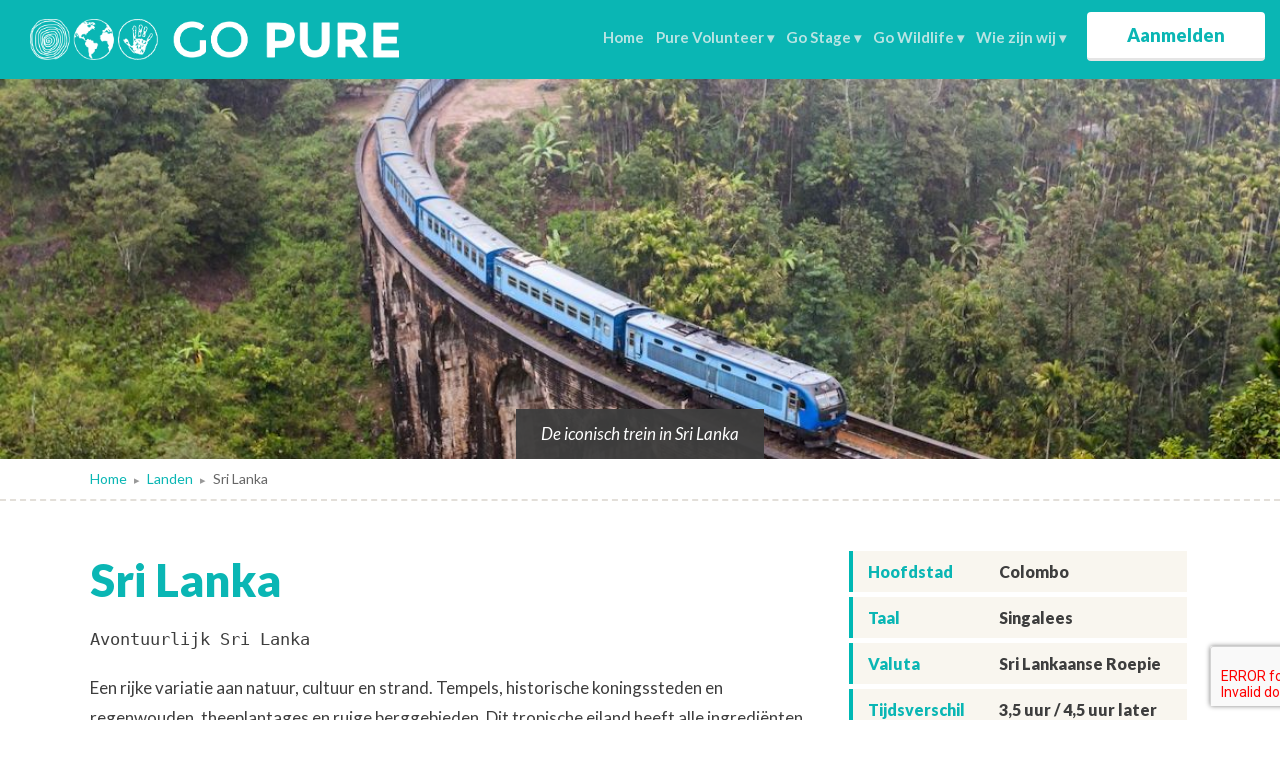

--- FILE ---
content_type: text/html; charset=UTF-8
request_url: https://purevolunteer.nl/landen/sri-lanka/
body_size: 13419
content:
<!doctype html>
<html lang="nl-NL">
	<head>
		<meta charset="UTF-8">
		<title>Sri Lanka &#8226; Go Pure</title>

		<link href="//www.google-analytics.com" rel="dns-prefetch">
        <link href="https://gopure.nl/wp-content/themes/studio45-custom/img/icons/favicon.ico" rel="shortcut icon">

		<meta http-equiv="X-UA-Compatible" content="IE=edge,chrome=1">
		<meta name="viewport" content="width=device-width, initial-scale=1.0">


		<meta name='robots' content='index, follow, max-image-preview:large, max-snippet:-1, max-video-preview:-1' />
	<style>img:is([sizes="auto" i], [sizes^="auto," i]) { contain-intrinsic-size: 3000px 1500px }</style>
	
	<!-- This site is optimized with the Yoast SEO plugin v24.8.1 - https://yoast.com/wordpress/plugins/seo/ -->
	<meta name="description" content="Doe vrijwilligerswerk via PURE! in Sri Lanka. Mogelijkheden op het gebied van onderwijs, fysiotherapie, social work, ouderenzorg en special needs kinderen." />
	<link rel="canonical" href="https://gopure.nl/landen/sri-lanka/" />
	<meta property="og:locale" content="nl_NL" />
	<meta property="og:type" content="article" />
	<meta property="og:title" content="Sri Lanka &#8226; Go Pure" />
	<meta property="og:description" content="Doe vrijwilligerswerk via PURE! in Sri Lanka. Mogelijkheden op het gebied van onderwijs, fysiotherapie, social work, ouderenzorg en special needs kinderen." />
	<meta property="og:url" content="https://gopure.nl/landen/sri-lanka/" />
	<meta property="og:site_name" content="Go Pure" />
	<meta property="article:modified_time" content="2024-06-17T14:05:08+00:00" />
	<meta property="og:image" content="https://gopure.nl/wp-content/uploads/2015/09/8.png" />
	<meta property="og:image:width" content="250" />
	<meta property="og:image:height" content="200" />
	<meta property="og:image:type" content="image/png" />
	<meta name="twitter:card" content="summary_large_image" />
	<meta name="twitter:label1" content="Geschatte leestijd" />
	<meta name="twitter:data1" content="1 minuut" />
	<script type="application/ld+json" class="yoast-schema-graph">{"@context":"https://schema.org","@graph":[{"@type":"WebPage","@id":"https://gopure.nl/landen/sri-lanka/","url":"https://gopure.nl/landen/sri-lanka/","name":"Sri Lanka &#8226; Go Pure","isPartOf":{"@id":"https://gopure.nl/#website"},"primaryImageOfPage":{"@id":"https://gopure.nl/landen/sri-lanka/#primaryimage"},"image":{"@id":"https://gopure.nl/landen/sri-lanka/#primaryimage"},"thumbnailUrl":"https://gopure.nl/wp-content/uploads/2015/09/8.png","datePublished":"2015-09-16T12:27:26+00:00","dateModified":"2024-06-17T14:05:08+00:00","description":"Doe vrijwilligerswerk via PURE! in Sri Lanka. Mogelijkheden op het gebied van onderwijs, fysiotherapie, social work, ouderenzorg en special needs kinderen.","breadcrumb":{"@id":"https://gopure.nl/landen/sri-lanka/#breadcrumb"},"inLanguage":"nl-NL","potentialAction":[{"@type":"ReadAction","target":["https://gopure.nl/landen/sri-lanka/"]}]},{"@type":"ImageObject","inLanguage":"nl-NL","@id":"https://gopure.nl/landen/sri-lanka/#primaryimage","url":"https://gopure.nl/wp-content/uploads/2015/09/8.png","contentUrl":"https://gopure.nl/wp-content/uploads/2015/09/8.png","width":250,"height":200},{"@type":"BreadcrumbList","@id":"https://gopure.nl/landen/sri-lanka/#breadcrumb","itemListElement":[{"@type":"ListItem","position":1,"name":"Home","item":"https://gopure.nl/"},{"@type":"ListItem","position":2,"name":"Landen","item":"https://gopure.nl/landen/"},{"@type":"ListItem","position":3,"name":"Sri Lanka"}]},{"@type":"WebSite","@id":"https://gopure.nl/#website","url":"https://gopure.nl/","name":"Go Pure","description":"Vrijwilligerswerk, stages en rondreizen in Azië","publisher":{"@id":"https://gopure.nl/#organization"},"potentialAction":[{"@type":"SearchAction","target":{"@type":"EntryPoint","urlTemplate":"https://gopure.nl/?s={search_term_string}"},"query-input":{"@type":"PropertyValueSpecification","valueRequired":true,"valueName":"search_term_string"}}],"inLanguage":"nl-NL"},{"@type":"Organization","@id":"https://gopure.nl/#organization","name":"Go Pure","url":"https://gopure.nl/","logo":{"@type":"ImageObject","inLanguage":"nl-NL","@id":"https://gopure.nl/#/schema/logo/image/","url":"https://gopure.nl/wp-content/uploads/2024/04/Asset-4@2x.png","contentUrl":"https://gopure.nl/wp-content/uploads/2024/04/Asset-4@2x.png","width":2560,"height":1355,"caption":"Go Pure"},"image":{"@id":"https://gopure.nl/#/schema/logo/image/"}}]}</script>
	<!-- / Yoast SEO plugin. -->


<link rel='dns-prefetch' href='//gopure.nl' />
<link rel='dns-prefetch' href='//sibforms.com' />
<link rel='dns-prefetch' href='//www.google.com' />
		<!-- This site uses the Google Analytics by MonsterInsights plugin v9.4.1 - Using Analytics tracking - https://www.monsterinsights.com/ -->
		<!-- Opmerking: MonsterInsights is momenteel niet geconfigureerd op deze site. De site eigenaar moet authenticeren met Google Analytics in de MonsterInsights instellingen scherm. -->
					<!-- No tracking code set -->
				<!-- / Google Analytics by MonsterInsights -->
		<script type="text/javascript">
/* <![CDATA[ */
window._wpemojiSettings = {"baseUrl":"https:\/\/s.w.org\/images\/core\/emoji\/15.0.3\/72x72\/","ext":".png","svgUrl":"https:\/\/s.w.org\/images\/core\/emoji\/15.0.3\/svg\/","svgExt":".svg","source":{"concatemoji":"https:\/\/gopure.nl\/wp-includes\/js\/wp-emoji-release.min.js"}};
/*! This file is auto-generated */
!function(i,n){var o,s,e;function c(e){try{var t={supportTests:e,timestamp:(new Date).valueOf()};sessionStorage.setItem(o,JSON.stringify(t))}catch(e){}}function p(e,t,n){e.clearRect(0,0,e.canvas.width,e.canvas.height),e.fillText(t,0,0);var t=new Uint32Array(e.getImageData(0,0,e.canvas.width,e.canvas.height).data),r=(e.clearRect(0,0,e.canvas.width,e.canvas.height),e.fillText(n,0,0),new Uint32Array(e.getImageData(0,0,e.canvas.width,e.canvas.height).data));return t.every(function(e,t){return e===r[t]})}function u(e,t,n){switch(t){case"flag":return n(e,"\ud83c\udff3\ufe0f\u200d\u26a7\ufe0f","\ud83c\udff3\ufe0f\u200b\u26a7\ufe0f")?!1:!n(e,"\ud83c\uddfa\ud83c\uddf3","\ud83c\uddfa\u200b\ud83c\uddf3")&&!n(e,"\ud83c\udff4\udb40\udc67\udb40\udc62\udb40\udc65\udb40\udc6e\udb40\udc67\udb40\udc7f","\ud83c\udff4\u200b\udb40\udc67\u200b\udb40\udc62\u200b\udb40\udc65\u200b\udb40\udc6e\u200b\udb40\udc67\u200b\udb40\udc7f");case"emoji":return!n(e,"\ud83d\udc26\u200d\u2b1b","\ud83d\udc26\u200b\u2b1b")}return!1}function f(e,t,n){var r="undefined"!=typeof WorkerGlobalScope&&self instanceof WorkerGlobalScope?new OffscreenCanvas(300,150):i.createElement("canvas"),a=r.getContext("2d",{willReadFrequently:!0}),o=(a.textBaseline="top",a.font="600 32px Arial",{});return e.forEach(function(e){o[e]=t(a,e,n)}),o}function t(e){var t=i.createElement("script");t.src=e,t.defer=!0,i.head.appendChild(t)}"undefined"!=typeof Promise&&(o="wpEmojiSettingsSupports",s=["flag","emoji"],n.supports={everything:!0,everythingExceptFlag:!0},e=new Promise(function(e){i.addEventListener("DOMContentLoaded",e,{once:!0})}),new Promise(function(t){var n=function(){try{var e=JSON.parse(sessionStorage.getItem(o));if("object"==typeof e&&"number"==typeof e.timestamp&&(new Date).valueOf()<e.timestamp+604800&&"object"==typeof e.supportTests)return e.supportTests}catch(e){}return null}();if(!n){if("undefined"!=typeof Worker&&"undefined"!=typeof OffscreenCanvas&&"undefined"!=typeof URL&&URL.createObjectURL&&"undefined"!=typeof Blob)try{var e="postMessage("+f.toString()+"("+[JSON.stringify(s),u.toString(),p.toString()].join(",")+"));",r=new Blob([e],{type:"text/javascript"}),a=new Worker(URL.createObjectURL(r),{name:"wpTestEmojiSupports"});return void(a.onmessage=function(e){c(n=e.data),a.terminate(),t(n)})}catch(e){}c(n=f(s,u,p))}t(n)}).then(function(e){for(var t in e)n.supports[t]=e[t],n.supports.everything=n.supports.everything&&n.supports[t],"flag"!==t&&(n.supports.everythingExceptFlag=n.supports.everythingExceptFlag&&n.supports[t]);n.supports.everythingExceptFlag=n.supports.everythingExceptFlag&&!n.supports.flag,n.DOMReady=!1,n.readyCallback=function(){n.DOMReady=!0}}).then(function(){return e}).then(function(){var e;n.supports.everything||(n.readyCallback(),(e=n.source||{}).concatemoji?t(e.concatemoji):e.wpemoji&&e.twemoji&&(t(e.twemoji),t(e.wpemoji)))}))}((window,document),window._wpemojiSettings);
/* ]]> */
</script>
<link rel='stylesheet' id='studio45-slider-css' href='https://gopure.nl/wp-content/plugins/studio45-slider/css/studio45-slider.css?ver=0.1' media='all' />
<style id='wp-emoji-styles-inline-css' type='text/css'>

	img.wp-smiley, img.emoji {
		display: inline !important;
		border: none !important;
		box-shadow: none !important;
		height: 1em !important;
		width: 1em !important;
		margin: 0 0.07em !important;
		vertical-align: -0.1em !important;
		background: none !important;
		padding: 0 !important;
	}
</style>
<link rel='stylesheet' id='wp-block-library-css' href='https://gopure.nl/wp-includes/css/dist/block-library/style.min.css' media='all' />
<style id='classic-theme-styles-inline-css' type='text/css'>
/*! This file is auto-generated */
.wp-block-button__link{color:#fff;background-color:#32373c;border-radius:9999px;box-shadow:none;text-decoration:none;padding:calc(.667em + 2px) calc(1.333em + 2px);font-size:1.125em}.wp-block-file__button{background:#32373c;color:#fff;text-decoration:none}
</style>
<style id='global-styles-inline-css' type='text/css'>
:root{--wp--preset--aspect-ratio--square: 1;--wp--preset--aspect-ratio--4-3: 4/3;--wp--preset--aspect-ratio--3-4: 3/4;--wp--preset--aspect-ratio--3-2: 3/2;--wp--preset--aspect-ratio--2-3: 2/3;--wp--preset--aspect-ratio--16-9: 16/9;--wp--preset--aspect-ratio--9-16: 9/16;--wp--preset--color--black: #000000;--wp--preset--color--cyan-bluish-gray: #abb8c3;--wp--preset--color--white: #ffffff;--wp--preset--color--pale-pink: #f78da7;--wp--preset--color--vivid-red: #cf2e2e;--wp--preset--color--luminous-vivid-orange: #ff6900;--wp--preset--color--luminous-vivid-amber: #fcb900;--wp--preset--color--light-green-cyan: #7bdcb5;--wp--preset--color--vivid-green-cyan: #00d084;--wp--preset--color--pale-cyan-blue: #8ed1fc;--wp--preset--color--vivid-cyan-blue: #0693e3;--wp--preset--color--vivid-purple: #9b51e0;--wp--preset--gradient--vivid-cyan-blue-to-vivid-purple: linear-gradient(135deg,rgba(6,147,227,1) 0%,rgb(155,81,224) 100%);--wp--preset--gradient--light-green-cyan-to-vivid-green-cyan: linear-gradient(135deg,rgb(122,220,180) 0%,rgb(0,208,130) 100%);--wp--preset--gradient--luminous-vivid-amber-to-luminous-vivid-orange: linear-gradient(135deg,rgba(252,185,0,1) 0%,rgba(255,105,0,1) 100%);--wp--preset--gradient--luminous-vivid-orange-to-vivid-red: linear-gradient(135deg,rgba(255,105,0,1) 0%,rgb(207,46,46) 100%);--wp--preset--gradient--very-light-gray-to-cyan-bluish-gray: linear-gradient(135deg,rgb(238,238,238) 0%,rgb(169,184,195) 100%);--wp--preset--gradient--cool-to-warm-spectrum: linear-gradient(135deg,rgb(74,234,220) 0%,rgb(151,120,209) 20%,rgb(207,42,186) 40%,rgb(238,44,130) 60%,rgb(251,105,98) 80%,rgb(254,248,76) 100%);--wp--preset--gradient--blush-light-purple: linear-gradient(135deg,rgb(255,206,236) 0%,rgb(152,150,240) 100%);--wp--preset--gradient--blush-bordeaux: linear-gradient(135deg,rgb(254,205,165) 0%,rgb(254,45,45) 50%,rgb(107,0,62) 100%);--wp--preset--gradient--luminous-dusk: linear-gradient(135deg,rgb(255,203,112) 0%,rgb(199,81,192) 50%,rgb(65,88,208) 100%);--wp--preset--gradient--pale-ocean: linear-gradient(135deg,rgb(255,245,203) 0%,rgb(182,227,212) 50%,rgb(51,167,181) 100%);--wp--preset--gradient--electric-grass: linear-gradient(135deg,rgb(202,248,128) 0%,rgb(113,206,126) 100%);--wp--preset--gradient--midnight: linear-gradient(135deg,rgb(2,3,129) 0%,rgb(40,116,252) 100%);--wp--preset--font-size--small: 13px;--wp--preset--font-size--medium: 20px;--wp--preset--font-size--large: 36px;--wp--preset--font-size--x-large: 42px;--wp--preset--spacing--20: 0.44rem;--wp--preset--spacing--30: 0.67rem;--wp--preset--spacing--40: 1rem;--wp--preset--spacing--50: 1.5rem;--wp--preset--spacing--60: 2.25rem;--wp--preset--spacing--70: 3.38rem;--wp--preset--spacing--80: 5.06rem;--wp--preset--shadow--natural: 6px 6px 9px rgba(0, 0, 0, 0.2);--wp--preset--shadow--deep: 12px 12px 50px rgba(0, 0, 0, 0.4);--wp--preset--shadow--sharp: 6px 6px 0px rgba(0, 0, 0, 0.2);--wp--preset--shadow--outlined: 6px 6px 0px -3px rgba(255, 255, 255, 1), 6px 6px rgba(0, 0, 0, 1);--wp--preset--shadow--crisp: 6px 6px 0px rgba(0, 0, 0, 1);}:where(.is-layout-flex){gap: 0.5em;}:where(.is-layout-grid){gap: 0.5em;}body .is-layout-flex{display: flex;}.is-layout-flex{flex-wrap: wrap;align-items: center;}.is-layout-flex > :is(*, div){margin: 0;}body .is-layout-grid{display: grid;}.is-layout-grid > :is(*, div){margin: 0;}:where(.wp-block-columns.is-layout-flex){gap: 2em;}:where(.wp-block-columns.is-layout-grid){gap: 2em;}:where(.wp-block-post-template.is-layout-flex){gap: 1.25em;}:where(.wp-block-post-template.is-layout-grid){gap: 1.25em;}.has-black-color{color: var(--wp--preset--color--black) !important;}.has-cyan-bluish-gray-color{color: var(--wp--preset--color--cyan-bluish-gray) !important;}.has-white-color{color: var(--wp--preset--color--white) !important;}.has-pale-pink-color{color: var(--wp--preset--color--pale-pink) !important;}.has-vivid-red-color{color: var(--wp--preset--color--vivid-red) !important;}.has-luminous-vivid-orange-color{color: var(--wp--preset--color--luminous-vivid-orange) !important;}.has-luminous-vivid-amber-color{color: var(--wp--preset--color--luminous-vivid-amber) !important;}.has-light-green-cyan-color{color: var(--wp--preset--color--light-green-cyan) !important;}.has-vivid-green-cyan-color{color: var(--wp--preset--color--vivid-green-cyan) !important;}.has-pale-cyan-blue-color{color: var(--wp--preset--color--pale-cyan-blue) !important;}.has-vivid-cyan-blue-color{color: var(--wp--preset--color--vivid-cyan-blue) !important;}.has-vivid-purple-color{color: var(--wp--preset--color--vivid-purple) !important;}.has-black-background-color{background-color: var(--wp--preset--color--black) !important;}.has-cyan-bluish-gray-background-color{background-color: var(--wp--preset--color--cyan-bluish-gray) !important;}.has-white-background-color{background-color: var(--wp--preset--color--white) !important;}.has-pale-pink-background-color{background-color: var(--wp--preset--color--pale-pink) !important;}.has-vivid-red-background-color{background-color: var(--wp--preset--color--vivid-red) !important;}.has-luminous-vivid-orange-background-color{background-color: var(--wp--preset--color--luminous-vivid-orange) !important;}.has-luminous-vivid-amber-background-color{background-color: var(--wp--preset--color--luminous-vivid-amber) !important;}.has-light-green-cyan-background-color{background-color: var(--wp--preset--color--light-green-cyan) !important;}.has-vivid-green-cyan-background-color{background-color: var(--wp--preset--color--vivid-green-cyan) !important;}.has-pale-cyan-blue-background-color{background-color: var(--wp--preset--color--pale-cyan-blue) !important;}.has-vivid-cyan-blue-background-color{background-color: var(--wp--preset--color--vivid-cyan-blue) !important;}.has-vivid-purple-background-color{background-color: var(--wp--preset--color--vivid-purple) !important;}.has-black-border-color{border-color: var(--wp--preset--color--black) !important;}.has-cyan-bluish-gray-border-color{border-color: var(--wp--preset--color--cyan-bluish-gray) !important;}.has-white-border-color{border-color: var(--wp--preset--color--white) !important;}.has-pale-pink-border-color{border-color: var(--wp--preset--color--pale-pink) !important;}.has-vivid-red-border-color{border-color: var(--wp--preset--color--vivid-red) !important;}.has-luminous-vivid-orange-border-color{border-color: var(--wp--preset--color--luminous-vivid-orange) !important;}.has-luminous-vivid-amber-border-color{border-color: var(--wp--preset--color--luminous-vivid-amber) !important;}.has-light-green-cyan-border-color{border-color: var(--wp--preset--color--light-green-cyan) !important;}.has-vivid-green-cyan-border-color{border-color: var(--wp--preset--color--vivid-green-cyan) !important;}.has-pale-cyan-blue-border-color{border-color: var(--wp--preset--color--pale-cyan-blue) !important;}.has-vivid-cyan-blue-border-color{border-color: var(--wp--preset--color--vivid-cyan-blue) !important;}.has-vivid-purple-border-color{border-color: var(--wp--preset--color--vivid-purple) !important;}.has-vivid-cyan-blue-to-vivid-purple-gradient-background{background: var(--wp--preset--gradient--vivid-cyan-blue-to-vivid-purple) !important;}.has-light-green-cyan-to-vivid-green-cyan-gradient-background{background: var(--wp--preset--gradient--light-green-cyan-to-vivid-green-cyan) !important;}.has-luminous-vivid-amber-to-luminous-vivid-orange-gradient-background{background: var(--wp--preset--gradient--luminous-vivid-amber-to-luminous-vivid-orange) !important;}.has-luminous-vivid-orange-to-vivid-red-gradient-background{background: var(--wp--preset--gradient--luminous-vivid-orange-to-vivid-red) !important;}.has-very-light-gray-to-cyan-bluish-gray-gradient-background{background: var(--wp--preset--gradient--very-light-gray-to-cyan-bluish-gray) !important;}.has-cool-to-warm-spectrum-gradient-background{background: var(--wp--preset--gradient--cool-to-warm-spectrum) !important;}.has-blush-light-purple-gradient-background{background: var(--wp--preset--gradient--blush-light-purple) !important;}.has-blush-bordeaux-gradient-background{background: var(--wp--preset--gradient--blush-bordeaux) !important;}.has-luminous-dusk-gradient-background{background: var(--wp--preset--gradient--luminous-dusk) !important;}.has-pale-ocean-gradient-background{background: var(--wp--preset--gradient--pale-ocean) !important;}.has-electric-grass-gradient-background{background: var(--wp--preset--gradient--electric-grass) !important;}.has-midnight-gradient-background{background: var(--wp--preset--gradient--midnight) !important;}.has-small-font-size{font-size: var(--wp--preset--font-size--small) !important;}.has-medium-font-size{font-size: var(--wp--preset--font-size--medium) !important;}.has-large-font-size{font-size: var(--wp--preset--font-size--large) !important;}.has-x-large-font-size{font-size: var(--wp--preset--font-size--x-large) !important;}
:where(.wp-block-post-template.is-layout-flex){gap: 1.25em;}:where(.wp-block-post-template.is-layout-grid){gap: 1.25em;}
:where(.wp-block-columns.is-layout-flex){gap: 2em;}:where(.wp-block-columns.is-layout-grid){gap: 2em;}
:root :where(.wp-block-pullquote){font-size: 1.5em;line-height: 1.6;}
</style>
<link rel='stylesheet' id='contact-form-7-css' href='https://gopure.nl/wp-content/plugins/contact-form-7/includes/css/styles.css?ver=6.0.5' media='all' />
<link rel='stylesheet' id='normalize-css' href='https://gopure.nl/wp-content/themes/studio45-custom/normalize.css?ver=1.0' media='all' />
<link rel='stylesheet' id='responsive-tabs-css' href='https://gopure.nl/wp-content/themes/studio45-custom/css/responsive-tabs.css?ver=1.0' media='all' />
<link rel='stylesheet' id='grid-css' href='https://gopure.nl/wp-content/themes/studio45-custom/css/grid.css?ver=1.0' media='all' />
<link rel='stylesheet' id='photoswipe-css' href='https://gopure.nl/wp-content/themes/studio45-custom/css/photoswipe.css?ver=1.0' media='all' />
<link rel='stylesheet' id='photoswipeskin-css' href='https://gopure.nl/wp-content/themes/studio45-custom/css/photoswipe-default-skin.css?ver=1.0' media='all' />
<link rel='stylesheet' id='brevo-newsletter-1-css' href='https://gopure.nl/wp-content/themes/studio45-custom/css/brevo-newsletter.css?ver=1743511696' media='all' />
<link rel='stylesheet' id='brevo-newsletter-2-css' href='https://sibforms.com/forms/end-form/build/sib-styles.css?ver=1.0' media='all' />
<link rel='stylesheet' id='studio45-css' href='https://gopure.nl/wp-content/themes/studio45-custom/style.css?ver=1.0' media='all' />
<style id='akismet-widget-style-inline-css' type='text/css'>

			.a-stats {
				--akismet-color-mid-green: #357b49;
				--akismet-color-white: #fff;
				--akismet-color-light-grey: #f6f7f7;

				max-width: 350px;
				width: auto;
			}

			.a-stats * {
				all: unset;
				box-sizing: border-box;
			}

			.a-stats strong {
				font-weight: 600;
			}

			.a-stats a.a-stats__link,
			.a-stats a.a-stats__link:visited,
			.a-stats a.a-stats__link:active {
				background: var(--akismet-color-mid-green);
				border: none;
				box-shadow: none;
				border-radius: 8px;
				color: var(--akismet-color-white);
				cursor: pointer;
				display: block;
				font-family: -apple-system, BlinkMacSystemFont, 'Segoe UI', 'Roboto', 'Oxygen-Sans', 'Ubuntu', 'Cantarell', 'Helvetica Neue', sans-serif;
				font-weight: 500;
				padding: 12px;
				text-align: center;
				text-decoration: none;
				transition: all 0.2s ease;
			}

			/* Extra specificity to deal with TwentyTwentyOne focus style */
			.widget .a-stats a.a-stats__link:focus {
				background: var(--akismet-color-mid-green);
				color: var(--akismet-color-white);
				text-decoration: none;
			}

			.a-stats a.a-stats__link:hover {
				filter: brightness(110%);
				box-shadow: 0 4px 12px rgba(0, 0, 0, 0.06), 0 0 2px rgba(0, 0, 0, 0.16);
			}

			.a-stats .count {
				color: var(--akismet-color-white);
				display: block;
				font-size: 1.5em;
				line-height: 1.4;
				padding: 0 13px;
				white-space: nowrap;
			}
		
</style>
<script type="text/javascript" src="https://gopure.nl/wp-content/themes/studio45-custom/js/photoswipe.min.js?ver=1.0.0" id="photoswipe-js"></script>
<script type="text/javascript" src="https://gopure.nl/wp-content/themes/studio45-custom/js/photoswipe-ui-default.min.js?ver=1.0.0" id="photoswipeui-js"></script>
<script type="text/javascript" src="https://gopure.nl/wp-includes/js/jquery/jquery.min.js?ver=3.7.1" id="jquery-core-js"></script>
<script type="text/javascript" src="https://gopure.nl/wp-includes/js/jquery/jquery-migrate.min.js?ver=3.4.1" id="jquery-migrate-js"></script>
<script type="text/javascript" src="https://gopure.nl/wp-content/themes/studio45-custom/js/jquery.responsiveTabs.min.js?ver=1.0.0" id="responsiveTabs-js"></script>
<script type="text/javascript" id="studio45scripts-js-extra">
/* <![CDATA[ */
var ajax_object = {"ajax_url":"https:\/\/gopure.nl\/wp-admin\/admin-ajax.php"};
/* ]]> */
</script>
<script type="text/javascript" src="https://gopure.nl/wp-content/themes/studio45-custom/js/scripts.js?ver=1.0.0" id="studio45scripts-js"></script>
<link rel="https://api.w.org/" href="https://gopure.nl/wp-json/" /><link rel="alternate" title="oEmbed (JSON)" type="application/json+oembed" href="https://gopure.nl/wp-json/oembed/1.0/embed?url=https%3A%2F%2Fgopure.nl%2Flanden%2Fsri-lanka%2F" />
<link rel="alternate" title="oEmbed (XML)" type="text/xml+oembed" href="https://gopure.nl/wp-json/oembed/1.0/embed?url=https%3A%2F%2Fgopure.nl%2Flanden%2Fsri-lanka%2F&#038;format=xml" />
		<style type="text/css" id="wp-custom-css">
			@media screen and (max-width: 950px) {
    .logo-img {
        padding: 13px 30px;
			max-width:60%!important;
    }
	.logo {
    float: none!important;
}
}		</style>
			</head>
	<body class="landen-template-default single single-landen postid-153 sri-lanka">
		<div class="frame">
			<div class="row">
				<header class="header clear">
					<div class="logo">
						
						
						
						<a href="https://gopure.nl">
    <img height="41" src="https://purevolunteer.nl/wp-content/uploads/2024/04/Asset-1@2x-2.png" alt="Logo Pure Volunteer" class="logo-img hide-l" style="margin-top: 3px; max-height: 41px; width: auto;">
    <img height="41" src="https://purevolunteer.nl/wp-content/uploads/2024/04/Asset-1@2x-2.png" alt="Logo Pure Volunteer" class="logo-img hide-s hide-m" style="max-height: 41px; width: auto;">
</a>



						<div class="multisite hide-s hide-m" style="display: none;">
							<div class="currentsite internalsite">
																<img width="39" height="42" src="https://gopure.nl/wp-content/uploads/2018/08/volunteer-white.svg" alt="">
								<span class="titel">Volunteer</span>
							</div>
														<ul class="othersites">
															<li>
									<a class="internalsite" href="http://www.pureexpedition.nl">
										<img width="39" height="42" src="https://gopure.nl/wp-content/uploads/2018/08/expedition-color.svg" alt="">
										<span class="titel" style="color:#2cc17c;">Expedition</span>
									</a>
								</li>
															<li>
									<a class="internalsite" href="http://gostage.nl">
										<img width="39" height="42" src="https://gopure.nl/wp-content/uploads/2018/08/internships-color.svg" alt="">
										<span class="titel" style="color:#f8ea31;">Internships</span>
									</a>
								</li>
															<li>
									<a class="internalsite" href="//gopure.nl" style="text-align: center"><img src="https://gopure.nl/wp-content/themes/studio45-custom/img/logo-gopure-rgb.png" /></a>
								</li>
							</ul>
													</div>
					</div>

					<div id="menu_toggle">
						<input id="menu_toggle_input" type="checkbox" name="toggle">
						<label for="menu_toggle_input">
							<svg width="20" height="15" xmlns="http://www.w3.org/2000/svg" enable-background="new 0 0 20 15" viewbox="0 0 20 15"><g><path d="m0 0h20v3h-20z"></path><path d="m0 6h20v3h-20z"></path><path d="m0 12h20v3h-20z"></path></g></svg> Menu
						</label>
						<nav id="menu_to_toggle">
							<div class="nav">
								<ul><li id="menu-item-8" class="menu-item menu-item-type-post_type menu-item-object-page menu-item-home menu-item-8"><a href="https://gopure.nl/">Home</a></li>
<li id="menu-item-140" class="menu-item menu-item-type-post_type_archive menu-item-object-vrijwilligerswerk menu-item-has-children menu-item-140"><a href="https://gopure.nl/vrijwilligerswerk/">Pure Volunteer</a>
<ul class="sub-menu">
	<li id="menu-item-49447" class="menu-item menu-item-type-custom menu-item-object-custom menu-item-49447"><a href="https://gopure.nl/wp-content/uploads/2025/09/Kosten-Overzicht-Go-Pure.pdf">Kosten Vrijwilligerswerk</a></li>
</ul>
</li>
<li id="menu-item-282" class="menu-item menu-item-type-post_type_archive menu-item-object-stages menu-item-has-children menu-item-282"><a href="https://gopure.nl/stages/">Go Stage</a>
<ul class="sub-menu">
	<li id="menu-item-49265" class="menu-item menu-item-type-custom menu-item-object-custom menu-item-49265"><a href="https://gopure.nl/wp-content/uploads/2025/09/Kosten-Overzicht-Go-Pure.pdf">Kosten Stage</a></li>
</ul>
</li>
<li id="menu-item-49448" class="menu-item menu-item-type-post_type_archive menu-item-object-gowildlife menu-item-has-children menu-item-49448"><a href="https://gopure.nl/gowildlife/">Go Wildlife</a>
<ul class="sub-menu">
	<li id="menu-item-49449" class="menu-item menu-item-type-custom menu-item-object-custom menu-item-49449"><a href="https://gopure.nl/wp-content/uploads/2025/09/Kosten-Overzicht-Go-Pure.pdf">Kosten Wildlife</a></li>
</ul>
</li>
<li id="menu-item-226" class="menu-item menu-item-type-custom menu-item-object-custom menu-item-has-children current-menu-parent current-menu-ancestor menu-item-226"><a>Wie zijn wij</a>
<ul class="sub-menu">
	<li id="menu-item-631" class="menu-item menu-item-type-post_type menu-item-object-page menu-item-631"><a href="https://gopure.nl/go-pure-de-azie-specialist/">Over Go Pure: De Azië specialist</a></li>
	<li id="menu-item-181" class="menu-item menu-item-type-post_type_archive menu-item-object-team menu-item-181"><a href="https://gopure.nl/team/">Ons team</a></li>
	<li id="menu-item-338" class="menu-item menu-item-type-post_type_archive menu-item-object-nieuws menu-item-338"><a href="https://gopure.nl/nieuws/">Nieuws</a></li>
	<li id="menu-item-159" class="menu-item menu-item-type-post_type_archive menu-item-object-landen current-menu-item menu-item-159"><a href="https://gopure.nl/landen/" aria-current="page">Landen</a></li>
	<li id="menu-item-50537" class="menu-item menu-item-type-custom menu-item-object-custom menu-item-50537"><a href="https://gopure.nl/wp-content/uploads/2025/10/Voor-de-ouders-Go-Pure.pdf">Voor de ouders</a></li>
	<li id="menu-item-227" class="menu-item menu-item-type-post_type_archive menu-item-object-reviews menu-item-227"><a href="https://gopure.nl/reviews/">Reviews</a></li>
</ul>
</li>
</ul>
								<!-- <a class="internalsite hide-l" href="http://www.pureexpedition.nl" style="background-color:#2cc17c;">
									<img width="39" height="42" src="https://gopure.nl/wp-content/uploads/2018/08/expedition-color.svg" alt="">
									<span class="titel">Expedition</span>
								</a> -->
								
								<!-- <a class="internalsite hide-l" href="http://gostage.nl" style="background-color:#f8ea31;">
									<img width="39" height="42" src="https://gopure.nl/wp-content/uploads/2018/08/internships-color.svg" alt="">
									<span class="titel">Internships</span>
								</a> -->
															</div>
							<div class="pull-right call-to-action">
								<a class="button white" href="https://gopure.nl/aanmelden/">Aanmelden</a>
							</div>
						</nav>
					</div>
				</header>
			</div>
			<main class="row expand">
		
	<div class="maincontent">
					<div class="post-header" style="background-image:url(https://gopure.nl/wp-content/uploads/2015/09/Sri-Lanka-1-1170x380.jpg)">
								<div class="caption">
					<p>De iconisch trein in Sri Lanka</p>
				</div>
							</div>
				
		<div class="breadcrumbs">
			<div class="wrapper m">
				<span><span><a href="https://gopure.nl/">Home</a></span> <span class="separator">▸</span> <span><a href="https://gopure.nl/landen/">Landen</a></span> <span class="separator">▸</span> <span class="breadcrumb_last" aria-current="page">Sri Lanka</span></span>			</div>
		</div>
		
		<div class="wrapper m vrijwilligerswerk-single">
			<div class="grid m-gutter">
				<div class="grid__col grid__col--2-of-3">
					<h1>Sri Lanka</h1>
										
					<div>
<div>
<pre>Avontuurlijk Sri Lanka</pre>
</div>
<div>
<p>Een rijke variatie aan natuur, cultuur en strand. Tempels, historische koningssteden en regenwouden, theeplantages en ruige berggebieden. Dit tropische eiland heeft alle ingrediënten voor en onvergetelijk avontuur!</p>
</div>
<div>
<p>Het is niet voor niks dat Sri Lanka ook wel de parel van de Indische Oceaan wordt genoemd. Voor wie meer van Azië wil ontdekken, is dit eiland een goede start: het heeft eigenlijk van alles wat en brengt de hoogtepunten van een reis door Azië samen in één land. Dompel jezelf onder in de ongerepte natuur, ga op een mooie trekking door indrukwekkende berglandschappen en geniet van de warme zon op een van de gouden zandstranden. Dit alles in combinatie met een vriendelijke bevolking, een rijke cultuur én heerlijk eten maakt van Sri Lanka een perfecte vrijwilligers of stage-bestemming.</p>
</div>
<div>
<p>Voor natuurliefhebbers is Sri Lanka ook bij uitstek een fantastische bestemming. Ga op wildlife safari in een van de nationale parken en sta oog in oog met luipaarden en olifanten. Wist je dat Go Pure ook vrijwilligerswerk aanbiedt met olifanten en zeeschildpadden op Sri Lanka? Combineer dit met jouw stage voor een onvergetelijke ervaring of ga op rondreis door dit geweldig afwisselende land. Wij adviseren jou graag over alle mogelijkheden.</p>
<p>&nbsp;</p>
</div>
</div>
							
										<div class="photoswipe-gallery" itemscope itemtype="http://schema.org/ImageGallery">
						<h2>Bekijk foto's</h2>
						<div class="grid">
												<div class="grid__col grid__col--1-of-3 grid__col--s-1-of-2">
								<figure itemprop="associatedMedia" itemscope itemtype="http://schema.org/ImageObject">
									<a class="thumbnail-mask" href="https://gopure.nl/wp-content/uploads/2015/09/15319102_1247831211953745_5713634846109480405_n.jpg" itemprop="contentUrl" data-size="768x960">
										<img src="https://gopure.nl/wp-content/uploads/2015/09/15319102_1247831211953745_5713634846109480405_n-144x180.jpg" itemprop="thumbnail" alt="Image description" />
									</a>
								</figure>
							</div>
												<div class="grid__col grid__col--1-of-3 grid__col--s-1-of-2">
								<figure itemprop="associatedMedia" itemscope itemtype="http://schema.org/ImageObject">
									<a class="thumbnail-mask" href="https://gopure.nl/wp-content/uploads/2015/09/43069866_2088818864475314_5286799605424455680_n.jpg" itemprop="contentUrl" data-size="900x600">
										<img src="https://gopure.nl/wp-content/uploads/2015/09/43069866_2088818864475314_5286799605424455680_n-270x180.jpg" itemprop="thumbnail" alt="Image description" />
									</a>
								</figure>
							</div>
												<div class="grid__col grid__col--1-of-3 grid__col--s-1-of-2">
								<figure itemprop="associatedMedia" itemscope itemtype="http://schema.org/ImageObject">
									<a class="thumbnail-mask" href="https://gopure.nl/wp-content/uploads/2015/09/16996431_1213092578746616_4336336756850558661_n.jpg" itemprop="contentUrl" data-size="900x675">
										<img src="https://gopure.nl/wp-content/uploads/2015/09/16996431_1213092578746616_4336336756850558661_n-240x180.jpg" itemprop="thumbnail" alt="Image description" />
									</a>
								</figure>
							</div>
												<div class="grid__col grid__col--1-of-3 grid__col--s-1-of-2">
								<figure itemprop="associatedMedia" itemscope itemtype="http://schema.org/ImageObject">
									<a class="thumbnail-mask" href="https://gopure.nl/wp-content/uploads/2015/09/15178980_1244386662298200_4769966735308637694_n.jpg" itemprop="contentUrl" data-size="720x960">
										<img src="https://gopure.nl/wp-content/uploads/2015/09/15178980_1244386662298200_4769966735308637694_n-135x180.jpg" itemprop="thumbnail" alt="Image description" />
									</a>
								</figure>
							</div>
												<div class="grid__col grid__col--1-of-3 grid__col--s-1-of-2">
								<figure itemprop="associatedMedia" itemscope itemtype="http://schema.org/ImageObject">
									<a class="thumbnail-mask" href="https://gopure.nl/wp-content/uploads/2015/09/BLC-3-1680x1260.jpg" itemprop="contentUrl" data-size="900x675">
										<img src="https://gopure.nl/wp-content/uploads/2015/09/BLC-3-240x180.jpg" itemprop="thumbnail" alt="Image description" />
									</a>
								</figure>
							</div>
												<div class="grid__col grid__col--1-of-3 grid__col--s-1-of-2">
								<figure itemprop="associatedMedia" itemscope itemtype="http://schema.org/ImageObject">
									<a class="thumbnail-mask" href="https://gopure.nl/wp-content/uploads/2024/06/png-_17.jpg" itemprop="contentUrl" data-size="900x632">
										<img src="https://gopure.nl/wp-content/uploads/2024/06/png-_17-256x180.jpg" itemprop="thumbnail" alt="Image description" />
									</a>
								</figure>
							</div>
												<div class="grid__col grid__col--1-of-3 grid__col--s-1-of-2">
								<figure itemprop="associatedMedia" itemscope itemtype="http://schema.org/ImageObject">
									<a class="thumbnail-mask" href="https://gopure.nl/wp-content/uploads/2024/06/png-_11.jpg" itemprop="contentUrl" data-size="900x675">
										<img src="https://gopure.nl/wp-content/uploads/2024/06/png-_11-240x180.jpg" itemprop="thumbnail" alt="Image description" />
									</a>
								</figure>
							</div>
												<div class="grid__col grid__col--1-of-3 grid__col--s-1-of-2">
								<figure itemprop="associatedMedia" itemscope itemtype="http://schema.org/ImageObject">
									<a class="thumbnail-mask" href="https://gopure.nl/wp-content/uploads/2024/06/png-_14.jpg" itemprop="contentUrl" data-size="474x632">
										<img src="https://gopure.nl/wp-content/uploads/2024/06/png-_14-135x180.jpg" itemprop="thumbnail" alt="Image description" />
									</a>
								</figure>
							</div>
												<div class="grid__col grid__col--1-of-3 grid__col--s-1-of-2">
								<figure itemprop="associatedMedia" itemscope itemtype="http://schema.org/ImageObject">
									<a class="thumbnail-mask" href="https://gopure.nl/wp-content/uploads/2024/05/photo3jpg-1.jpg" itemprop="contentUrl" data-size="450x450">
										<img src="https://gopure.nl/wp-content/uploads/2024/05/photo3jpg-1-180x180.jpg" itemprop="thumbnail" alt="Image description" />
									</a>
								</figure>
							</div>
												<div class="grid__col grid__col--1-of-3 grid__col--s-1-of-2">
								<figure itemprop="associatedMedia" itemscope itemtype="http://schema.org/ImageObject">
									<a class="thumbnail-mask" href="https://gopure.nl/wp-content/uploads/2024/05/Sea-turtle-3.jpg" itemprop="contentUrl" data-size="900x675">
										<img src="https://gopure.nl/wp-content/uploads/2024/05/Sea-turtle-3-240x180.jpg" itemprop="thumbnail" alt="Image description" />
									</a>
								</figure>
							</div>
												<div class="grid__col grid__col--1-of-3 grid__col--s-1-of-2">
								<figure itemprop="associatedMedia" itemscope itemtype="http://schema.org/ImageObject">
									<a class="thumbnail-mask" href="https://gopure.nl/wp-content/uploads/2015/09/WhatsApp-Image-2018-12-09-at-18.01.30-e1718612841127.jpeg" itemprop="contentUrl" data-size="900x371">
										<img src="https://gopure.nl/wp-content/uploads/2015/09/WhatsApp-Image-2018-12-09-at-18.01.30-e1718612841127-437x180.jpeg" itemprop="thumbnail" alt="Image description" />
									</a>
								</figure>
							</div>
											</div>
					</div>
															
					<div class="meer_vrijwilligerswerk">
						<h3>Vrijwilligerswerk in Sri Lanka</h3>
												<ul>
													<li><a class="button secondary" href="https://gopure.nl/vrijwilligerswerk/community-centre-vrijwilligerswerk-srilanka/">Community Centre Sri Lanka</a></li>
													<li><a class="button secondary" href="https://gopure.nl/vrijwilligerswerk/vrijwilliger-bij-een-meisjesschool-in-sri-lanka/">Werken op een meisjesschool</a></li>
													<li><a class="button secondary" href="https://gopure.nl/vrijwilligerswerk/fysiotherapie-vrijwilligersproject-in-sri-lanka/">Revalidatie project</a></li>
													<li><a class="button secondary" href="https://gopure.nl/vrijwilligerswerk/vrijwilligerswerk-in-sri-lanka/">Special needs project</a></li>
													<li><a class="button secondary" href="https://gopure.nl/vrijwilligerswerk/fysiotherapie-project-sri-lanka/">Fysiotherapie project</a></li>
													<li><a class="button secondary" href="https://gopure.nl/vrijwilligerswerk/vrijwilligerswerk-met-ouderen-in-sri-lanka/">Ouderenzorg</a></li>
													<li><a class="button secondary" href="https://gopure.nl/vrijwilligerswerk/vrijwilliger-bij-een-onderwijsproject-in-sri-lanka/">Onderwijs project</a></li>
													<li><a class="button primary" href="https://gopure.nl/vrijwilligerswerk/">Al het vrijwilligerswerk</a></li>
						</ul>
					</div>
					
					<div class="meer_stages">
						<h3>Stages in Sri Lanka</h3>
												<ul>
													<li><a class="button secondary" href="https://gopure.nl/stages/stage-logopedie-in-azie/">Logopedie</a></li>
													<li><a class="button secondary" href="https://gopure.nl/stages/medische-stage/">Medische Stage</a></li>
													<li><a class="button secondary" href="https://gopure.nl/stages/toerisme-en-hospitality/">Toerisme & Hospitality</a></li>
													<li><a class="button secondary" href="https://gopure.nl/stages/sport-en-beweging-stage/">Sport & Beweging</a></li>
													<li><a class="button secondary" href="https://gopure.nl/stages/onderwijs-en-pedagogiek/">Onderwijs en Pedagogiek</a></li>
													<li><a class="button secondary" href="https://gopure.nl/stages/social-work-met-special-needs-kinderen/">Social Work met special needs kinderen</a></li>
													<li><a class="button secondary" href="https://gopure.nl/stages/fysiotherapie-aquatherapie-sensorische-therapie/">Fysio-, aqua- en sensorische therapie</a></li>
													<li><a class="button secondary" href="https://gopure.nl/stages/minor-buitenland-stage/">Minor buitenland stage</a></li>
													<li><a class="button secondary" href="https://gopure.nl/stages/stage-in-sri-lanka/">Stage in Sri Lanka</a></li>
													<li><a class="button primary" href="https://gopure.nl/stages/">Alle stages</a></li>
						</ul>
					</div>
					
					<div class="sidebar-item landentags">
						<h3>Bekijk andere landen</h3>
												<ul>
													<li><a href="https://gopure.nl/landen/zuid-korea/">Zuid Korea</a></li>
													<li><a href="https://gopure.nl/landen/taiwan/">Taiwan</a></li>
													<li><a href="https://gopure.nl/landen/maleisie/">Maleisië</a></li>
													<li><a href="https://gopure.nl/landen/hong-kong/">Hong Kong</a></li>
													<li><a href="https://gopure.nl/landen/singapore/">Singapore</a></li>
													<li><a href="https://gopure.nl/landen/lombok/">Lombok</a></li>
													<li><a href="https://gopure.nl/landen/filipijnen-6/">Filipijnen</a></li>
													<li><a href="https://gopure.nl/landen/mauritius/">Mauritius</a></li>
													<li><a href="https://gopure.nl/landen/vietnam/">Vietnam</a></li>
													<li><a href="https://gopure.nl/landen/japan/">Japan</a></li>
													<li><a href="https://gopure.nl/landen/bali/">Bali</a></li>
													<li><a href="https://gopure.nl/landen/cambodja/">Cambodja</a></li>
													<li><a href="https://gopure.nl/landen/thailand/">Thailand</a></li>
													<li><a href="https://gopure.nl/landen/nepal/">Nepal</a></li>
												</ul>
											</div>
				</div>
				
				<div class="grid__col grid__col--1-of-3">
										<div class="sidebar-item kenmerken">
												<div class="kenmerk-regel">
							<div class="cell">
								<div class="kenmerk">
									Hoofdstad								</div>
							</div>
							<div class="cell">
								<div class="waarde">
									Colombo								</div>
							</div>
						</div>
												<div class="kenmerk-regel">
							<div class="cell">
								<div class="kenmerk">
									Taal								</div>
							</div>
							<div class="cell">
								<div class="waarde">
									Singalees								</div>
							</div>
						</div>
												<div class="kenmerk-regel">
							<div class="cell">
								<div class="kenmerk">
									Valuta								</div>
							</div>
							<div class="cell">
								<div class="waarde">
									Sri Lankaanse Roepie								</div>
							</div>
						</div>
												<div class="kenmerk-regel">
							<div class="cell">
								<div class="kenmerk">
									Tijdsverschil								</div>
							</div>
							<div class="cell">
								<div class="waarde">
									3,5 uur / 4,5 uur later								</div>
							</div>
						</div>
											</div>
										
					<div class="sidebar-item">
						<h2>Review van Sri Lanka</h2>
						
						<div class="review_blok inverted"><div class="review_content"><div class="review_profiel"><div class="profiel_foto"><img src="https://gopure.nl/wp-content/uploads/2024/11/WhatsApp-Image-2024-11-22-at-15.45.10-125x125.jpeg" class="attachment-review-thumbnail size-review-thumbnail wp-post-image" alt="" decoding="async" srcset="https://gopure.nl/wp-content/uploads/2024/11/WhatsApp-Image-2024-11-22-at-15.45.10-125x125.jpeg 125w, https://gopure.nl/wp-content/uploads/2024/11/WhatsApp-Image-2024-11-22-at-15.45.10-150x150.jpeg 150w, https://gopure.nl/wp-content/uploads/2024/11/WhatsApp-Image-2024-11-22-at-15.45.10-200x200.jpeg 200w, https://gopure.nl/wp-content/uploads/2024/11/WhatsApp-Image-2024-11-22-at-15.45.10-190x190.jpeg 190w" sizes="(max-width: 125px) 100vw, 125px" /></div><div class="meta"><h2>Demi</h2><span class="leeftijd">20 jaar,</span><span class="categorieen">Sri Lanka</span></div></div><p>Ik ga het hier in Sri Lanka zo missen want heb zo veel kunnen doen hier. Ik heb aan het einde van mijn stage zelfs aangegeven dat ik voor de vrijwilligers een contact persoon wil blijven voor vragen als ze op het project zitten, zo blijf ik altijd nog in contact met Janaka, zijn gezin en het mooie werk dat ze hier doen!</p>
</div></div>					</div>
					
					<div class="sidebar-item">
												<h2>Vrijwilligerswerk uitgelicht</h2>
													<div class="uitgelicht">
								<div class="titel">
									<a href="https://gopure.nl/vrijwilligerswerk/vrijwilliger-bij-een-meisjesschool-in-sri-lanka/"><h3>Werken op een meisjesschool</h3></a>
									<div class="categorieen">Sri Lanka</div>
								</div>
								<a href="https://gopure.nl/vrijwilligerswerk/vrijwilliger-bij-een-meisjesschool-in-sri-lanka/" class="afbeelding">
									<img src="https://gopure.nl/wp-content/uploads/2019/08/Sacred-Heart-Girls-School-2.jpeg" class="attachment-uitgelicht size-uitgelicht wp-post-image" alt="Meisjes op school in Sri Lanka" decoding="async" fetchpriority="high" srcset="https://gopure.nl/wp-content/uploads/2019/08/Sacred-Heart-Girls-School-2.jpeg 320w, https://gopure.nl/wp-content/uploads/2019/08/Sacred-Heart-Girls-School-2-300x225.jpeg 300w, https://gopure.nl/wp-content/uploads/2019/08/Sacred-Heart-Girls-School-2-240x180.jpeg 240w" sizes="(max-width: 320px) 100vw, 320px" />								</a>
							</div>
											</div>
					
					<div class="sidebar-item">
												<h2>Stage uitgelicht</h2>
													<div class="uitgelicht">
								<div class="titel">
									<a href="https://gopure.nl/stages/stage-in-sri-lanka/"><h3>Stage in Sri Lanka</h3></a>
									<div class="categorieen">Sri Lanka</div>
								</div>
								<a href="https://gopure.nl/stages/stage-in-sri-lanka/" class="afbeelding">
									<img src="https://gopure.nl/wp-content/uploads/2015/10/57oT3YERnOkmtQUERPvw_thumb_434-340x255.jpg" class="attachment-uitgelicht size-uitgelicht wp-post-image" alt="" decoding="async" srcset="https://gopure.nl/wp-content/uploads/2015/10/57oT3YERnOkmtQUERPvw_thumb_434-340x255.jpg 340w, https://gopure.nl/wp-content/uploads/2015/10/57oT3YERnOkmtQUERPvw_thumb_434-300x225.jpg 300w, https://gopure.nl/wp-content/uploads/2015/10/57oT3YERnOkmtQUERPvw_thumb_434-768x576.jpg 768w, https://gopure.nl/wp-content/uploads/2015/10/57oT3YERnOkmtQUERPvw_thumb_434-240x180.jpg 240w, https://gopure.nl/wp-content/uploads/2015/10/57oT3YERnOkmtQUERPvw_thumb_434-527x395.jpg 527w, https://gopure.nl/wp-content/uploads/2015/10/57oT3YERnOkmtQUERPvw_thumb_434.jpg 1024w" sizes="(max-width: 340px) 100vw, 340px" />								</a>
							</div>
											</div>
					
				</div>
			</div>
		</div>
		
		<hr>
		
		<div class="ontmoet-ons-footer">
	<div class="wrapper">
		<h2>Ontmoet ons</h2>
		<ul>
						<li>
				<a class="button primary ghost" href="/contact">
					<span class="title"> </span>
					<span class="description">Online adviesgesprek</span>
				</a>
			</li>
					</ul>
	</div>
</div>	</div>
	
				</main>
			<div class="row">
				<div class="wholefooter">
					<div class="nieuwsbrief">
						<div class="wrapper s">
							<div class="grid">
								<div class="grid__col grid__col--1-of-3">
									<div class="omschrijving">
										<h2>Ontvang onze nieuwsbrief</h2>
										<p>Nieuws, reisverhalen en meer!</p>
									</div>
								</div>
								<div class="grid__col grid__col--2-of-3">
									<div class="sib-form">
  <div id="sib-form-container" class="sib-form-container">
    <div id="error-message" class="sib-form-message-panel" style="font-size:16px; text-align:left; color:#661d1d; background-color:#ffeded;">
      <div class="sib-form-message-panel__text sib-form-message-panel__text--center">
        <svg viewBox="0 0 512 512" class="sib-icon sib-notification__icon">
          <path d="M256 40c118.621 0 216 96.075 216 216 0 119.291-96.61 216-216 216-119.244 0-216-96.562-216-216 0-119.203 96.602-216 216-216m0-32C119.043 8 8 119.083 8 256c0 136.997 111.043 248 248 248s248-111.003 248-248C504 119.083 392.957 8 256 8zm-11.49 120h22.979c6.823 0 12.274 5.682 11.99 12.5l-7 168c-.268 6.428-5.556 11.5-11.99 11.5h-8.979c-6.433 0-11.722-5.073-11.99-11.5l-7-168c-.283-6.818 5.167-12.5 11.99-12.5zM256 340c-15.464 0-28 12.536-28 28s12.536 28 28 28 28-12.536 28-28-12.536-28-28-28z" />
        </svg>
        <span class="sib-form-message-panel__inner-text">
                          Your subscription could not be saved. Please try again.
                      </span>
      </div>
    </div>
    <div></div>
    <div id="success-message" class="sib-form-message-panel" style="font-size:16px; text-align:left; color:#085229; background-color:#e7faf0;">
      <div class="sib-form-message-panel__text sib-form-message-panel__text--center">
        <svg viewBox="0 0 512 512" class="sib-icon sib-notification__icon">
          <path d="M256 8C119.033 8 8 119.033 8 256s111.033 248 248 248 248-111.033 248-248S392.967 8 256 8zm0 464c-118.664 0-216-96.055-216-216 0-118.663 96.055-216 216-216 118.664 0 216 96.055 216 216 0 118.663-96.055 216-216 216zm141.63-274.961L217.15 376.071c-4.705 4.667-12.303 4.637-16.97-.068l-85.878-86.572c-4.667-4.705-4.637-12.303.068-16.97l8.52-8.451c4.705-4.667 12.303-4.637 16.97.068l68.976 69.533 163.441-162.13c4.705-4.667 12.303-4.637 16.97.068l8.451 8.52c4.668 4.705 4.637 12.303-.068 16.97z" />
        </svg>
        <span class="sib-form-message-panel__inner-text">
                          Your subscription has been successful.
                      </span>
      </div>
    </div>
    <div></div>
    <div id="sib-container" class="sib-container--large sib-container--vertical" style="text-align:center; background-color:rgba(255,255,255,1); border-width:1px; border-color:#C0CCD9; border-style:solid; direction:ltr">
      <form id="sib-form" method="POST" action="https://sibforms.com/serve/[base64]" data-type="subscription">
        <div class="left-one">
          <div class="sib-input sib-form-block">
            <div class="form__entry entry_block">
              <div class="form__label-row ">

                <div class="entry__field">
                  <input class="input " type="text" id="EMAIL" name="EMAIL" autocomplete="off" placeholder="Typ hier je e-mailadres" data-required="true" required />
                </div>
              </div>

              <label class="entry__error entry__error--primary" style="font-size:16px; text-align:left; color:#661d1d; background-color:#ffeded; border-radius:3px; border-color:#ff4949;">
              </label>
            </div>
          </div>
        </div>
        <div>
          <div class="g-recaptcha-v3" data-sitekey="6Ld_MgcrAAAAAKRzb9IaAtk-Iwacw48CmHZfIqLE" style="display: none"></div>
        </div>
        <div class="right-one">
          <div class="sib-form-block" style="text-align: left">
            <button class="sib-form-block__button sib-form-block__button-with-loader" style="font-size:16px;" form="sib-form" type="submit">
              <svg class="icon clickable__icon progress-indicator__icon sib-hide-loader-icon" viewBox="0 0 512 512">
                <path d="M460.116 373.846l-20.823-12.022c-5.541-3.199-7.54-10.159-4.663-15.874 30.137-59.886 28.343-131.652-5.386-189.946-33.641-58.394-94.896-95.833-161.827-99.676C261.028 55.961 256 50.751 256 44.352V20.309c0-6.904 5.808-12.337 12.703-11.982 83.556 4.306 160.163 50.864 202.11 123.677 42.063 72.696 44.079 162.316 6.031 236.832-3.14 6.148-10.75 8.461-16.728 5.01z" />
              </svg>
              Inschrijven
            </button>
          </div>
        </div>

        <input type="text" name="email_address_check" value="" class="input--hidden">
        <input type="hidden" name="locale" value="en">
      </form>
    </div>
  </div>
</div>								</div>
							</div>
						</div>
					</div>

					<div class="socialmedia">
						<div class="wrapper s">
							<div class="grid">
																<div class="grid__col grid__col--1-of-2 grid__col--am" style="text-align: center;">
									<a href="https://www.instagram.com/letsgopure/" target="_blank" class="v-middle-holder">
										<span class="v-middle">
											<img width="50" height="50" src="https://gopure.nl/wp-content/themes/studio45-custom/img/footer/instagram.svg" alt="Instagram">
										</span>
										<span class="v-middle">Instagram</span>
									</a>
								</div>
																<div class="grid__col grid__col--1-of-2 grid__col--am" style="text-align: center;">
									<a href="https://www.facebook.com/gopure.nl/" target="_blank" class="v-middle-holder">
										<span class="v-middle">
											<img width="50" height="50" src="https://gopure.nl/wp-content/themes/studio45-custom/img/footer/facebook.svg" alt="Facebook">
										</span>
										<span class="v-middle">Facebook</span>
									</a>
								</div>
															</div>
						</div>
					</div>

					<div class="footer">
						<div class="wrapper m">
							<div class="grid">
								<div class="grid__col grid__col--1-of-4 grid__col--am">
									<a href="https://gopure.nl">
										<img width="140" height="41" src="https://purevolunteer.nl/wp-content/uploads/2024/04/Asset-4@2x.png" alt="Logo Pure Volunteer">
									</a>
								</div>
								<div class="grid__col grid__col--1-of-4 grid__col--am">
									<div class="v-middle-holder">
										<span class="v-middle">
											<img width="50" height="50" src="https://gopure.nl/wp-content/themes/studio45-custom/img/footer/telefoonnummer.svg" alt="Telefoonnummer">
										</span>
										<span class="v-middle">Tel. +31 6 17 45 13 81</span>
									</div>
								</div>
								<div class="grid__col grid__col--1-of-4 grid__col--am">
									<div class="v-middle-holder">
										<span class="v-middle">
											<img width="50" height="50" src="https://gopure.nl/wp-content/themes/studio45-custom/img/footer/locatie.svg" alt="Locatie">
										</span>
										<span class="v-middle">
											Amsterdam, Nederland 										</span>
									</div>
								</div>
								<div class="grid__col grid__col--1-of-4 grid__col--am">
									<a href="mailto:info@purevolunteer.nl" class="v-middle-holder">
										<span class="v-middle">
											<img width="50" height="50" src="https://gopure.nl/wp-content/themes/studio45-custom/img/footer/e-mail.svg" alt="E-mail">
										</span>
										<span class="v-middle">
											info@purevolunteer.nl										</span>
									</a>
								</div>
							</div>

							<div class="wrapper-opening-times">We zijn bereikbaar ma-vrij, 09.00-17.00. Buiten werktijden alleen voor spoedgevallen.</div>						</div>
					</div>

					<div class="copyright">
						<div class="pull-right watermerk">
							<img width="38" height="37" src="https://gopure.nl/wp-content/themes/studio45-custom/img/watermerk.svg" alt="Pure Volunteer">
						</div>
						<ul>
							<li><strong>Crossing Borders B.V.</strong></li>
							<li>KvK: 93583141</li>
							<li><a href="https://gopure.nl/wp-content/uploads/2024/04/Algemene-Voorwaarden-Go-PURE-2024.docx.pdf" target="_blank" rel="noopener noreferrer" style="color:white">Algemene voorwaarden</a></li>
						</ul>
					</div>
				</div>
			</div>
		</div>
		<script type="text/javascript" src="https://gopure.nl/wp-content/themes/studio45-custom/js/brevo-newsletter.js?ver=1743512965" id="brevo-newsletter-1-js"></script>
<script type="text/javascript" src="https://sibforms.com/forms/end-form/build/main.js?ver=1.0.0" id="brevo-newsletter-2-js" defer="defer" data-wp-strategy="defer"></script>
<script type="text/javascript" src="https://www.google.com/recaptcha/api.js?render=6Ld_MgcrAAAAAKRzb9IaAtk-Iwacw48CmHZfIqLE&amp;hl=en&amp;ver=1.0.0" id="google-recaptcha-js" defer="defer" data-wp-strategy="defer"></script>
<script type="text/javascript" id="studio45-slider_flex-slider-js-extra">
/* <![CDATA[ */
var slider = {"effect":"fade","delay":"3000","duration":"600","start":"1"};
/* ]]> */
</script>
<script type="text/javascript" src="https://gopure.nl/wp-content/plugins/studio45-slider/studio45-slider.js?ver=0.1" id="studio45-slider_flex-slider-js"></script>
<script type="text/javascript" src="https://gopure.nl/wp-includes/js/dist/hooks.min.js?ver=4d63a3d491d11ffd8ac6" id="wp-hooks-js"></script>
<script type="text/javascript" src="https://gopure.nl/wp-includes/js/dist/i18n.min.js?ver=5e580eb46a90c2b997e6" id="wp-i18n-js"></script>
<script type="text/javascript" id="wp-i18n-js-after">
/* <![CDATA[ */
wp.i18n.setLocaleData( { 'text direction\u0004ltr': [ 'ltr' ] } );
/* ]]> */
</script>
<script type="text/javascript" src="https://gopure.nl/wp-content/plugins/contact-form-7/includes/swv/js/index.js?ver=6.0.5" id="swv-js"></script>
<script type="text/javascript" id="contact-form-7-js-translations">
/* <![CDATA[ */
( function( domain, translations ) {
	var localeData = translations.locale_data[ domain ] || translations.locale_data.messages;
	localeData[""].domain = domain;
	wp.i18n.setLocaleData( localeData, domain );
} )( "contact-form-7", {"translation-revision-date":"2025-02-18 08:29:12+0000","generator":"GlotPress\/4.0.1","domain":"messages","locale_data":{"messages":{"":{"domain":"messages","plural-forms":"nplurals=2; plural=n != 1;","lang":"nl"},"This contact form is placed in the wrong place.":["Dit contactformulier staat op de verkeerde plek."],"Error:":["Fout:"]}},"comment":{"reference":"includes\/js\/index.js"}} );
/* ]]> */
</script>
<script type="text/javascript" id="contact-form-7-js-before">
/* <![CDATA[ */
var wpcf7 = {
    "api": {
        "root": "https:\/\/gopure.nl\/wp-json\/",
        "namespace": "contact-form-7\/v1"
    },
    "cached": 1
};
/* ]]> */
</script>
<script type="text/javascript" src="https://gopure.nl/wp-content/plugins/contact-form-7/includes/js/index.js?ver=6.0.5" id="contact-form-7-js"></script>
	</body>
</html>


--- FILE ---
content_type: text/css; charset=utf-8
request_url: https://gopure.nl/wp-content/plugins/studio45-slider/css/studio45-slider.css?ver=0.1
body_size: 1067
content:
/* Browser Resets */
.flex-container a:active,
.flexslider a:active{
	outline: none;
}
.slides,
.flex-control-nav,
.flex-direction-nav{
	margin: 0;
	padding: 0;
	list-style: none;
} 

/* FlexSlider Necessary Styles
*********************************/ 
.flexslider{
	width: 100%;
	margin: 0;
	padding: 0;
}
.flexslider .slides > li{
	display: none;
} /* Hide the slides before the JS is loaded. Avoids image jumping */
.flexslider .slides img{
	max-width: 100%;
	display: block;
}
.flex-pauseplay span{
	text-transform: capitalize;
}

/* Clearfix for the .slides element */
.slides:after{
	content: ".";
	display: block;
	clear: both;
	visibility: hidden;
	line-height: 0;
	height: 0;
} 
html[xmlns] .slides {
	display: block;
} 
* html .slides {
	height: 1%;
}

/* No JavaScript Fallback */
/* If you are not using another script, such as Modernizr, make sure you
 * include js that eliminates this class on page load */
.no-js .slides > li:first-child{
	display: block;
}


/* FlexSlider Default Theme
*********************************/
.flexslider{
	background: none;
	border: 0;
	position: relative;
}
.flexslider .slides {
	zoom: 1;
	list-style: none;
	margin: 0;
	padding: 0;
}
.flexslider .slides > li {
	position: relative;
	list-style: none;
	margin: 0;
	padding: 0;
}
.flexslider .slides > li > div{
	height: 600px;
	
	background-position: center center;
	background-size: cover;
}

.flexslider .slides a,
.flexslider .slides a:visited,
.flexslider .slides a:hover{
	text-decoration: none;
	border-bottom: none;
}

.flexslider .slides img{
	height: auto;
	border: none;
	margin: 0;
	padding: 0;
	background: none;
}

/* Suggested container for "Slide" animation setups. Can replace this with your own, if you wish */
.flex-container {
	zoom: 1;
	position: relative;
}

/* Caption style */
/* IE rgba() hack */
.flex-caption {
	background:none;
	-ms-filter:progid:DXImageTransform.Microsoft.gradient(startColorstr=#4C000000,endColorstr=#4C000000);
	filter:progid:DXImageTransform.Microsoft.gradient(startColorstr=#4C000000,endColorstr=#4C000000);
	zoom: 1;
}
.flex-caption {
	width: 96%;
	padding: 2%;
	position: absolute;
	left: 0;
	bottom: 0;
	background: rgba(0,0,0,.3);
	color: #fff;
	text-shadow: 0 -1px 0 rgba(0,0,0,.3);
	font-size: 14px;
	line-height: 18px;
}

/* Direction Nav */
.flex-direction-nav{
	display: none;
}
/*
.flex-direction-nav,
.flex-direction-nav li {
	list-style: none;
	margin: 0;
	padding: 0;
}

.flex-direction-nav li a {
	width: 40px;
	height: 40px;
	margin: -20px 0 0;
	display: block;
	background: #000;
	position: absolute;
	top: 50%;
	cursor: pointer;
	text-indent: -9999px;
	opacity: 0;
	text-align: left;
	-webkit-transition: all 100ms ease-out;
	-moz-transition: all 100ms ease-out;
	-ms-transition: all 100ms ease-out;
	-o-transition: all 100ms ease-out;
	transition: all 100ms ease-out;	
}
.flexslider:hover .flex-direction-nav li a{
	opacity: 1;
}
.flexslider .flex-direction-nav li a:hover {
	background: #fff;
}

.flex-direction-nav li .next {
	right: 20px;
}
.flex-direction-nav li .prev {
	left: 20px;
}
.flex-direction-nav li .disabled {
	opacity: .3;
	filter:alpha(opacity=30);
	cursor: default;
}
*/


/* Control Nav */
.flex-control-nav {
	width: 100%;
	position: absolute;
	bottom: 25px;
	text-align: center;
}
.flex-control-nav li {
	margin: 0 0 0 20px;
	display: inline-block;
	zoom: 1;
	*display: inline;
}
.flex-control-nav li:first-child {
	margin: 0;
}
.flex-control-nav li a {
	width: 20px;
	height: 20px;
	display: block;
	background: #ffffff;
	-webkit-border-radius: 10px;
	-moz-border-radius: 10px;
	-ms-border-radius: 10px;
	-o-border-radius: 10px;
	border-radius: 10px;
	cursor: pointer;
	text-indent: -9999px;
	-webkit-transition: all 100ms ease-out;
	-moz-transition: all 100ms ease-out;
	-ms-transition: all 100ms ease-out;
	-o-transition: all 100ms ease-out;
	transition: all 100ms ease-out;	
}
.flex-control-nav li a:hover {
	background: #e2000f;
}
.flex-control-nav li a.active {
	background: #e2000f;
	cursor: default;
}

.flexslider .slide .slide-title {
	margin: 0;
	padding: 0;
	position: absolute;
	top: 75px;
	left: 0;
	right: 0;
	text-align: center;
}
.flexslider .slide-title a{
	font-size: 35px;
	display: inline-block;
	padding: 20px 60px; 
	text-transform: uppercase;
	font-weight: 300;
	color: #fff;
	margin: 0;
	background-color: rgba(0,0,0,0.3);
}


--- FILE ---
content_type: text/css; charset=utf-8
request_url: https://gopure.nl/wp-content/themes/studio45-custom/css/grid.css?ver=1.0
body_size: 869
content:
.grid {
  list-style: none;
  margin-left: -2px; }

.grid__col--2-of-2, .grid__col--3-of-3, .grid__col--4-of-4, .grid__col--5-of-5, .grid__col--6-of-6, .grid__col--7-of-7, .grid__col--8-of-8, .grid__col--12-of-12 {
  width: 100%; }

.grid__col--1-of-2, .grid__col--2-of-4, .grid__col--3-of-6, .grid__col--4-of-8, .grid__col--6-of-12 {
  width: 50%; }

.grid__col--1-of-3, .grid__col--2-of-6, .grid__col--4-of-12 {
  width: 33.33333%; }

.grid__col--2-of-3, .grid__col--4-of-6, .grid__col--8-of-12 {
  width: 66.66667%; }

.grid__col--1-of-4, .grid__col--2-of-8, .grid__col--3-of-12 {
  width: 25%; }

.grid__col--3-of-4, .grid__col--6-of-8, .grid__col--9-of-12 {
  width: 75%; }

.grid__col--push-2-of-2, .grid__col--push-3-of-3, .grid__col--push-4-of-4, .grid__col--push-5-of-5, .grid__col--push-6-of-6, .grid__col--push-7-of-7, .grid__col--push-8-of-8, .grid__col--push-12-of-12 {
  margin-left: 100%; }

.grid__col--push-1-of-2, .grid__col--push-2-of-4, .grid__col--push-3-of-6, .grid__col--push-4-of-8, .grid__col--push-6-of-12 {
  margin-left: 50%; }

.grid__col--push-1-of-3, .grid__col--push-2-of-6, .grid__col--push-4-of-12 {
  margin-left: 33.33333%; }

.grid__col--push-2-of-3, .grid__col--push-4-of-6, .grid__col--push-8-of-12 {
  margin-left: 66.66667%; }

.grid__col--push-1-of-4, .grid__col--push-2-of-8, .grid__col--push-3-of-12 {
  margin-left: 25%; }

.grid__col--push-3-of-4, .grid__col--push-6-of-8, .grid__col--push-9-of-12 {
  margin-left: 75%; }

.grid__col--pull-2-of-2, .grid__col--pull-3-of-3, .grid__col--pull-4-of-4, .grid__col--pull-5-of-5, .grid__col--pull-6-of-6, .grid__col--pull-7-of-7, .grid__col--pull-8-of-8, .grid__col--pull-12-of-12 {
  margin-left: -100%; }

.grid__col--pull-1-of-2, .grid__col--pull-2-of-4, .grid__col--pull-3-of-6, .grid__col--pull-4-of-8, .grid__col--pull-6-of-12 {
  margin-left: -50%; }

.grid__col--pull-1-of-3, .grid__col--pull-2-of-6, .grid__col--pull-4-of-12 {
  margin-left: -33.33333%; }

.grid__col--pull-2-of-3, .grid__col--pull-4-of-6, .grid__col--pull-8-of-12 {
  margin-left: -66.66667%; }

.grid__col--pull-1-of-4, .grid__col--pull-2-of-8, .grid__col--pull-3-of-12 {
  margin-left: -25%; }

.grid__col--pull-3-of-4, .grid__col--pull-6-of-8, .grid__col--pull-9-of-12 {
  margin-left: -75%; }

.grid__col--1-of-5 {
  width: 20%; }

.grid__col--push-1-of-5 {
  margin-left: 20%; }

.grid__col--pull-1-of-5 {
  margin-left: -20%; }

.grid__col--2-of-5 {
  width: 40%; }

.grid__col--push-2-of-5 {
  margin-left: 40%; }

.grid__col--pull-2-of-5 {
  margin-left: -40%; }

.grid__col--3-of-5 {
  width: 60%; }

.grid__col--push-3-of-5 {
  margin-left: 60%; }

.grid__col--pull-3-of-5 {
  margin-left: -60%; }

.grid__col--4-of-5 {
  width: 80%; }

.grid__col--push-4-of-5 {
  margin-left: 80%; }

.grid__col--pull-4-of-5 {
  margin-left: -80%; }

.grid__col--1-of-6 {
  width: 16.66667%; }

.grid__col--push-1-of-6 {
  margin-left: 16.66667%; }

.grid__col--pull-1-of-6 {
  margin-left: -16.66667%; }

.grid__col--5-of-6 {
  width: 83.33333%; }

.grid__col--push-5-of-6 {
  margin-left: 83.33333%; }

.grid__col--pull-5-of-6 {
  margin-left: -83.33333%; }

.grid__col--1-of-7 {
  width: 14.28571%; }

.grid__col--push-1-of-7 {
  margin-left: 14.28571%; }

.grid__col--pull-1-of-7 {
  margin-left: -14.28571%; }

.grid__col--2-of-7 {
  width: 28.57143%; }

.grid__col--push-2-of-7 {
  margin-left: 28.57143%; }

.grid__col--pull-2-of-7 {
  margin-left: -28.57143%; }

.grid__col--3-of-7 {
  width: 42.85714%; }

.grid__col--push-3-of-7 {
  margin-left: 42.85714%; }

.grid__col--pull-3-of-7 {
  margin-left: -42.85714%; }

.grid__col--4-of-7 {
  width: 57.14286%; }

.grid__col--push-4-of-7 {
  margin-left: 57.14286%; }

.grid__col--pull-4-of-7 {
  margin-left: -57.14286%; }

.grid__col--5-of-7 {
  width: 71.42857%; }

.grid__col--push-5-of-7 {
  margin-left: 71.42857%; }

.grid__col--pull-5-of-7 {
  margin-left: -71.42857%; }

.grid__col--6-of-7 {
  width: 85.71429%; }

.grid__col--push-6-of-7 {
  margin-left: 85.71429%; }

.grid__col--pull-6-of-7 {
  margin-left: -85.71429%; }

.grid__col--1-of-8 {
  width: 12.5%; }

.grid__col--push-1-of-8 {
  margin-left: 12.5%; }

.grid__col--pull-1-of-8 {
  margin-left: -12.5%; }

.grid__col--3-of-8 {
  width: 37.5%; }

.grid__col--push-3-of-8 {
  margin-left: 37.5%; }

.grid__col--pull-3-of-8 {
  margin-left: -37.5%; }

.grid__col--5-of-8 {
  width: 62.5%; }

.grid__col--push-5-of-8 {
  margin-left: 62.5%; }

.grid__col--pull-5-of-8 {
  margin-left: -62.5%; }

.grid__col--7-of-8 {
  width: 87.5%; }

.grid__col--push-7-of-8 {
  margin-left: 87.5%; }

.grid__col--pull-7-of-8 {
  margin-left: -87.5%; }

.grid__col--1-of-12 {
  width: 8.33333%; }

.grid__col--push-1-of-12 {
  margin-left: 8.33333%; }

.grid__col--pull-1-of-12 {
  margin-left: -8.33333%; }

.grid__col--2-of-12 {
  width: 16.66667%; }

.grid__col--push-2-of-12 {
  margin-left: 16.66667%; }

.grid__col--pull-2-of-12 {
  margin-left: -16.66667%; }

.grid__col--5-of-12 {
  width: 41.66667%; }

.grid__col--push-5-of-12 {
  margin-left: 41.66667%; }

.grid__col--pull-5-of-12 {
  margin-left: -41.66667%; }

.grid__col--7-of-12 {
  width: 58.33333%; }

.grid__col--push-7-of-12 {
  margin-left: 58.33333%; }

.grid__col--pull-7-of-12 {
  margin-left: -58.33333%; }

.grid__col--10-of-12 {
  width: 83.33333%; }

.grid__col--push-10-of-12 {
  margin-left: 83.33333%; }

.grid__col--pull-10-of-12 {
  margin-left: -83.33333%; }

.grid__col--11-of-12 {
  width: 91.66667%; }

.grid__col--push-11-of-12 {
  margin-left: 91.66667%; }

.grid__col--pull-11-of-12 {
  margin-left: -91.66667%; }

.grid__col {
  box-sizing: border-box;
  display: inline-block;
  margin-right: -.25em;
  min-height: 1px;
  padding-left: 2px;
  vertical-align: top; }
  @media (max-width: 950px) {
    .grid__col {
      display: block;
      margin-left: 0;
      margin-right: 0;
      width: auto; } }
  @media (max-width: 950px) and (min-width: 480px) {
    .grid__col[class*="grid__col--m-"] {
      display: inline-block;
      margin-right: -.24em; }
    .grid__col.grid__col--m-1-of-2, .grid__col.grid__col--m-2-of-4 {
      width: 50%; }
    .grid__col.grid__col--m-1-of-3 {
      width: 33.33333%; }
    .grid__col.grid__col--m-2-of-3 {
      width: 66.66667%; }
    .grid__col.grid__col--m-1-of-4 {
      width: 25%; }
    .grid__col.grid__col--m-3-of-4 {
      width: 75%; } }
  @media (max-width: 480px) {
    .grid__col[class*="grid__col--s-"] {
      display: inline-block;
      margin-right: -.24em; }
    .grid__col.grid__col--s-1-of-2, .grid__col.grid__col--s-2-of-4 {
      width: 50%; }
    .grid__col.grid__col--s-1-of-3 {
      width: 33.33333%; }
    .grid__col.grid__col--s-2-of-3 {
      width: 66.66667%; }
    .grid__col.grid__col--s-1-of-4 {
      width: 25%; }
    .grid__col.grid__col--s-3-of-4 {
      width: 75%; } }

.grid__col--centered {
  display: block;
  margin-left: auto;
  margin-right: auto; }

.grid__col--d-first {
  float: left; }

.grid__col--d-last {
  float: right; }

.grid--no-gutter {
  margin-left: 0;
  width: 100%; }
  .grid--no-gutter .grid__col {
    padding-left: 0; }
  .grid--no-gutter .grid__col--span-all {
    margin-left: 0;
    width: 100%; }

.grid__col--ab {
  vertical-align: bottom; }

.grid__col--am {
  vertical-align: middle; }


--- FILE ---
content_type: text/css; charset=utf-8
request_url: https://gopure.nl/wp-content/themes/studio45-custom/css/brevo-newsletter.css?ver=1743511696
body_size: 157
content:
@font-face {
	font-display: block;
	font-family: Roboto;
	src: url(https://assets.brevo.com/font/Roboto/Latin/normal/normal/7529907e9eaf8ebb5220c5f9850e3811.woff2) format("woff2"), url(https://assets.brevo.com/font/Roboto/Latin/normal/normal/25c678feafdc175a70922a116c9be3e7.woff) format("woff")
}

@font-face {
	font-display: fallback;
	font-family: Roboto;
	font-weight: 600;
	src: url(https://assets.brevo.com/font/Roboto/Latin/medium/normal/6e9caeeafb1f3491be3e32744bc30440.woff2) format("woff2"), url(https://assets.brevo.com/font/Roboto/Latin/medium/normal/71501f0d8d5aa95960f6475d5487d4c2.woff) format("woff")
}

@font-face {
	font-display: fallback;
	font-family: Roboto;
	font-weight: 700;
	src: url(https://assets.brevo.com/font/Roboto/Latin/bold/normal/3ef7cf158f310cf752d5ad08cd0e7e60.woff2) format("woff2"), url(https://assets.brevo.com/font/Roboto/Latin/bold/normal/ece3a1d82f18b60bcce0211725c476aa.woff) format("woff")
}

#sib-container input:-ms-input-placeholder {
	text-align: left;
	font-family: Helvetica, sans-serif;
	color: #c0ccda;
}

#sib-container input::placeholder {
	text-align: left;
	font-family: Helvetica, sans-serif;
	color: #c0ccda;
}

#sib-container textarea::placeholder {
	text-align: left;
	font-family: Helvetica, sans-serif;
	color: #c0ccda;
}

#sib-container a {
	text-decoration: underline;
	color: #2BB2FC;
}

--- FILE ---
content_type: text/css; charset=utf-8
request_url: https://gopure.nl/wp-content/themes/studio45-custom/style.css?ver=1.0
body_size: 10195
content:
/*
	Theme Name: Studio 45 custom
	Theme URI: http://studio45.nl
	Description: Custom template made by Studio 45 & ICKENICK
	Version: 0.0.1
	Author: Nick Pater (nick@ickenick.nl)
	Author URI: http://ickenick.nl
	Tags: Custom, Template.header, Studio 45, ICKENICK
*/

/*
Groen	:hover		#148484
Roze	:hover		#0ab6b4
Wit		:hover		#e5e5e5
*/

/*------------------------------------*\
    MAIN
\*------------------------------------*/

@import url('https://fonts.googleapis.com/css?family=Lato:400,700,900,400italic,900italic');
@import url('https://fonts.googleapis.com/css?family=Montserrat');

@font-face {
    font-family: 'Harting Plain';
    font-style: normal;
    font-weight: 400;
    src: local('Harting Plain'), local('Harting-Plain'), url(fonts/Harting.ttf) format('truetype');
}

/* global box-sizing */
*,
*:after,
*:before {
    -moz-box-sizing: border-box;
    box-sizing: border-box;
    -webkit-font-smoothing: antialiased;
    font-smoothing: antialiased;
    text-rendering: optimizeLegibility;
}
body {
    font-family: 'Lato', sans-serif;
    font-weight: 400;
    font-size: 17px;
    line-height: 1.6;
    color: #3e3e3e;
}
html,
body {
    height: 100%;
    width: 100%;
    padding: 0;
    margin: 0;
}
/* clear */
.clear:before,
.clear:after {
    content: ' ';
    display: table;
}

.clear:after {
    clear: both;
}
.clear {
    *zoom: 1;
}

.center {
    text-align: center;
}
img {
    max-width: 100%;
    vertical-align: bottom;
    height: auto;
}

a:link {
    color: #0ab6b4;
    text-decoration: none;
    position: relative;
}

a.external::after {
    /* Verander dit naar een icon font #089c99 */
    content: url(img/external.svg);
    margin: 0 0 0 5px;
}
/*
a.external:hover::after{
	content: url(img/external-hover.svg);
}
*/
a:visited {
    color: #712de8;
}

a:active,
a:focus,
a:hover {
    color: #0ab6b4;
    text-decoration: underline;
}

h1 {
    font-size: 45px;
    color: #0ab6b4;
    font-weight: 900;
    margin: 50px 0 40px;
    line-height: 1.3;

    overflow: hidden;
    text-overflow: ellipsis;
}

.button {
    -webkit-appearance: none;

    display: inline-block;

    -webkit-border-radius: 4px;
    -moz-border-radius: 4px;
    -ms-border-radius: 4px;
    -o-border-radius: 4px;
    border-radius: 4px;

    padding: 14px 40px;
    border: 0;

    font-size: 18px;
    text-align: center;
    font-weight: 900;

    -webkit-transition: background-color 100ms ease-out;
    -moz-transition: background-color 100ms ease-out;
    -o-transition: background-color 100ms ease-out;
    -ms-transition: background-color 100ms ease-out;
    transition: background-color 100ms ease-out;
}
.button.s {
    font-size: 16px;
    padding: 10px 25px;
}
.button .title {
    display: block;
    margin: -10px -10px 0 -10px;
}
.button .description {
    display: block;
    font-size: 12px;
    text-transform: uppercase;
    margin: 0 -10px -5px -10px;
}

.button:hover,
.button:focus,
.button:active,
.button:visited {
    text-decoration: none;
}

.button.primary {
    color: #ffffff;
    background-color: #0ab6b4;
    border-bottom: 3px solid #09a3a2;
}
.button.primary:hover {
    background-color: #09a3a2;
}
.button.primary.ghost {
    color: #09a3a2;
    border: 2px solid #09a3a2;
    background: none;
}
.button.primary.ghost:hover {
    color: #fff;
    background-color: #09a3a2;
}
.button.secondary {
    color: #fff;
    background-color: #0ab6b4;
    border-bottom: 3px solid #078c8a;
}
.button.secondary:hover {
    background-color: #078c8a;
}
.button.white {
    color: #0ab6b4;
    background-color: #fff;
    border-bottom: 3px solid #e5e5e5;
}
.button.white:hover {
    background-color: #e5e5e5;
}
.button.white.ghost {
    color: #fff;
    border: 2px solid #fff;
    background: none;
}
.button.white.ghost:hover {
    color: #3e3e3e;
    background-color: #fff;
}

.align-right {
    text-align: right;
}

input[type='text'],
input[type='email'],
input[type='password'],
input[type='number'],
input[type='tel'],
select,
textarea {
    -webkit-appearance: none;

    -webkit-border-radius: 4px;
    -moz-border-radius: 4px;
    -ms-border-radius: 4px;
    -o-border-radius: 4px;
    border-radius: 4px;

    padding: 13px 15px 14px;
    border: 2px solid #e1ddd7;
    background-color: #fff;

    font-size: 18px;
    color: #4f4f4f;
    font-weight: 400;
}
input[type='checkbox'] {
    -webkit-appearance: none;
    border: 2px solid #e1ddd7;
    background-color: #fff;
    width: 24px;
    height: 24px;
    cursor: pointer;

    vertical-align: middle;
}

input[type='text']:hover,
input[type='email']:hover,
input[type='password']:hover,
input[type='number']:hover,
input[type='tel']:hover,
input[type='checkbox']:hover,
select:hover,
textarea:hover {
    border-color: #bcbbb9;
}

input[type='checkbox']:checked {
    background-image: url(img/checkbox.svg);
    background-size: 14px 11px;
    background-repeat: no-repeat;
    background-position: center center;
}
label + input[type='checkbox'] {
    margin-left: 5px;
}

textarea {
    max-width: 100%;
}
select {
    cursor: pointer;
    background-image: url(img/carret.svg);
    background-size: 12px 8px;
    background-repeat: no-repeat;
    background-position: right 12px center;
}

.input-group {
    position: relative;
    display: table;
    border-collapse: separate;
    width: 100%;
}
.input-group p {
    margin: 0;
}
.input-group .input {
    width: 100%;
}
.input-group .input,
.input-group .button {
    vertical-align: top;
    display: table-cell;
}
.input-group input[type='text'],
.input-group input[type='email'] {
    width: 100%;
    border-right-width: 0;
    -webkit-border-top-right-radius: 0;
    -webkit-border-bottom-right-radius: 0;
    -moz-border-top-right-radius: 0;
    -moz-border-bottom-right-radius: 0;
    -ms-border-top-right-radius: 0;
    -ms-border-bottom-right-radius: 0;
    -o-border-top-right-radius: 0;
    -o-border-bottom-right-radius: 0;
    border-top-right-radius: 0;
    border-bottom-right-radius: 0;
}
.input-group .button {
    -webkit-border-top-left-radius: 0;
    -webkit-border-bottom-left-radius: 0;
    -moz-border-top-left-radius: 0;
    -moz-border-bottom-left-radius: 0;
    -ms-border-top-left-radius: 0;
    -ms-border-bottom-left-radius: 0;
    -o-border-top-left-radius: 0;
    -o-border-bottom-left-radius: 0;
    border-top-left-radius: 0;
    border-bottom-left-radius: 0;
}
p {
    margin: 20px 0 35px 0;
    line-height: 1.8;
}
p:last-child {
    margin-bottom: 0;
}

input[type='text']:focus,
input[type='email']:focus,
input[type='password']:focus,
input[type='number']:focus,
input[type='tel']:focus,
select:focus,
textarea:focus,
input[type='checkbox']:focus {
    outline: 0;
    border-color: #0ab6b4;
}

hr {
    height: 0;
    background: 0;
    border: 0;
    border-bottom: 2px dashed #e3dfd9;
    margin: 30px 0;
}

.form-section {
    margin: 0 0 30px 0;
}
.form-group {
    margin: 0 0 10px;
}
.form-group label {
    font-size: 18px;
    font-weight: 900;
    color: #3e3e3e;
    vertical-align: middle;
}
.form-group label + div {
    vertical-align: middle;
}
.form-group label.label-textarea {
    vertical-align: top;
    margin-top: 13px;
}

.checkbox {
    display: table;
    border-collapse: separate;
}
.checkbox label {
    font-weight: 400;
    display: table-cell;
    vertical-align: middle;
    width: 100%;
}
.checkbox .input {
    display: table-cell;
    vertical-align: middle;
}
.checkbox label + .input {
    padding: 0 0 0 10px;
}

.form-group input[type='text'],
.form-group input[type='email'],
.form-group input[type='password'],
.form-group input[type='number'],
.form-group input[type='tel'],
.form-group select,
.form-group textarea {
    -webkit-border-radius: 0;
    -moz-border-radius: 0;
    -ms-border-radius: 0;
    -o-border-radius: 0;
    border-radius: 0;

    width: 100%;
}

.validation-note {
    font-size: 12px;
    padding: 1px 10px 3px;
    color: #fff;
    background-color: #0ab6b4;
}
.form-group label .notitie {
    font-size: 14px;
    font-weight: 400;
    color: #3e3e3e;
}
.form-group label .input-type {
    font-size: 14px;
    font-weight: 400;
    color: #3e3e3e;
    font-style: italic;
}

.error-message {
    padding: 15px 20px;
    background-color: #0ab6b4;
    color: #fff;
    font-size: 16px;

    -webkit-border-radius: 8px;
    -moz-border-radius: 8px;
    -ms-border-radius: 8px;
    -o-border-radius: 8px;
    border-radius: 8px;
    display: inline-block;
}

.succes-message {
    padding: 15px 20px;
    background-color: #0ab6b4;
    color: #fff;
    font-size: 16px;

    margin: 30px 0 0;

    -webkit-border-radius: 8px;
    -moz-border-radius: 8px;
    -ms-border-radius: 8px;
    -o-border-radius: 8px;
    border-radius: 8px;
    display: inline-block;
}

.breadcrumbs {
    padding: 7px 0 10px;
    margin: 0;
    line-height: 1.4;
    border-bottom: 2px dashed #e3dfd9;
}
.pattern_background .breadcrumbs {
    border-bottom: 2px dashed #e3dfd9;
}
.breadcrumbs span {
    font-size: 11px;
    color: #999;
}
.breadcrumbs span.separator {
    margin: 0 5px;
}
.breadcrumbs a {
    color: #0ab6b4;
}
.breadcrumbs a:hover {
    color: #148484;
    text-decoration: none;
}
.breadcrumbs span a,
.breadcrumbs span.breadcrumb_last {
    font-size: 14px;
}
.breadcrumbs span.breadcrumb_last {
    color: #676767;
}
/*------------------------------------*\
    SLIDER
\*------------------------------------*/

/* TODO: add .responsive-slider before everything! */

/* Browser Resets */
.flex-container a:active,
.flexslider a:active {
    outline: none;
}
.slides,
.flex-control-nav,
.flex-direction-nav {
    margin: 0;
    padding: 0;
    list-style: none;
}

/* FlexSlider Necessary Styles
*********************************/
#menu_to_toggle {
    float: right;
}

#slider {
    background-color: #808080;
    height: 580px;
    position: relative;
}

#slider .content {
    position: absolute;
    top: 180px;
    bottom: 100px;
    left: 20px;
    right: 20px;
    z-index: 2;
    text-align: center;
}
#slider .content h1 {
    font-size: 40px;
    margin: 15px 0;
    line-height: 1.2;
    font-weight: 900;
    color: #fff;
}
#slider .content p {
    font-size: 25px;
    line-height: 1.4;
    margin: 15px 0;
    color: #fff;
}
#slider .content h2 {
    font-size: 18px;
    color: #fff;
    margin: 40px 0 0;
    font-weight: 900;
}
#slider .content ul {
    list-style: none;
    padding: 0;
    margin: 25px 0 0;
}
#slider .content ul li {
    display: inline-block;
    margin: 0 15px;
}

.flexslider {
    width: 100%;
    margin: 0;
    padding: 0;
}
.flexslider .slides > li {
    display: none;
} /* Hide the slides before the JS is loaded. Avoids image jumping */
.flexslider .slides img {
    max-width: 100%;
    display: block;
}
.flex-pauseplay span {
    text-transform: capitalize;
}
.flexslider .slides > li {
    background-image: url(img/slider-bg.jpg);
}
.flexslider .slides > li > div {
    height: 580px;
    opacity: 0.75;
}

/* Clearfix for the .slides element */
.slides:after {
    content: '.';
    display: block;
    clear: both;
    visibility: hidden;
    line-height: 0;
    height: 0;
}
html[xmlns] .slides {
    display: block;
}
* html .slides {
    height: 1%;
}

/* No JavaScript Fallback */
/* If you are not using another script, such as Modernizr, make sure you
 * include js that eliminates this class on page load */
.no-js .slides > li:first-child {
    display: block;
}

/* FlexSlider Default Theme
*********************************/
.flexslider {
    border: 0;
    position: relative;
}
.flexslider .slides {
    zoom: 1;
    list-style: none;
    margin: 0;
    padding: 0;
}
.flexslider .slides > li {
    position: relative;
    list-style: none;
    margin: 0;
    padding: 0;
}
.flexslider .slides a,
.flexslider .slides a:visited,
.flexslider .slides a:hover {
    text-decoration: none;
    border-bottom: none;
}

.flexslider .slides img {
    height: auto;
    border: none;
    margin: 0;
    padding: 0;
    background: none;
}

/* Suggested container for "Slide" animation setups. Can replace this with your own, if you wish */
.flex-container {
    zoom: 1;
    position: relative;
}

/* Caption style */
/* IE rgba() hack */
.flex-caption {
    background: none;
    -ms-filter: progid:DXImageTransform.Microsoft.gradient(startColorstr=#4C000000,endColorstr=#4C000000);
    filter: progid:DXImageTransform.Microsoft.gradient(startColorstr=#4C000000,endColorstr=#4C000000);
    zoom: 1;
}
.flex-caption {
    width: 96%;
    padding: 2%;
    position: absolute;
    left: 0;
    bottom: 0;
    background: rgba(0, 0, 0, 0.3);
    color: #fff;
    text-shadow: 0 -1px 0 rgba(0, 0, 0, 0.3);
    font-size: 14px;
    line-height: 18px;
}

/* Direction Nav */
.flex-direction-nav,
.flex-direction-nav li {
    list-style: none;
    margin: 0;
    padding: 0;
}

.flex-direction-nav li a {
    width: 40px;
    height: 40px;
    margin: -20px 0 0;
    display: block;
    background: #000;
    position: absolute;
    top: 50%;
    cursor: pointer;
    text-indent: -9999px;
    opacity: 0;
    text-align: left;
    -webkit-transition: all 100ms ease-out;
    -moz-transition: all 100ms ease-out;
    -ms-transition: all 100ms ease-out;
    -o-transition: all 100ms ease-out;
    transition: all 100ms ease-out;
}
.flexslider:hover .flex-direction-nav li a {
    opacity: 1;
}
.flexslider .flex-direction-nav li a:hover {
    background: #fff;
}

.flex-direction-nav li .next {
    right: 20px;
}
.flex-direction-nav li .prev {
    left: 20px;
}
.flex-direction-nav li .disabled {
    opacity: 0.3;
    filter: alpha(opacity=30);
    cursor: default;
}

/* Control Nav */
.flex-control-nav {
    width: 100%;
    position: absolute;
    bottom: 0;
    text-align: center;
    line-height: 1;
}
.flex-control-nav li {
    margin: 0;
    padding: 18px 8px;
    background-color: rgba(62, 62, 62, 0.6);
    display: inline-block;
    zoom: 1;
    *display: inline;
}
.flex-control-nav li:first-child {
    margin: 0;
    padding-left: 25px;
}
.flex-control-nav li:last-child {
    padding-right: 25px;
}
.flex-control-nav li a {
    width: 16px;
    height: 16px;
    display: block;
    background: #fff;
    cursor: pointer;
    text-indent: -9999px;
    -webkit-transition: all 100ms ease-out;
    -moz-transition: all 100ms ease-out;
    -ms-transition: all 100ms ease-out;
    -o-transition: all 100ms ease-out;
    transition: all 100ms ease-out;
}
.flex-control-nav li a:hover {
    background: #e5e5e5;
}
.flex-control-nav li a.active {
    background: #0ab6b4;
    cursor: default;
}

.flexslider .slide .slide-title {
    margin: 0;
    padding: 0;
}
.flexslider .slide-title a {
    position: absolute;
    top: 0;
    left: 0;
    text-align: center;
    right: 0;
    font-size: 24px;
    color: #fff;
    margin: 0;
}
.flexslider .slide-title a:hover {
    color: #fff;
}

/*------------------------------------*\
    STRUCTURE
\*------------------------------------*/

.pull-right {
    float: right;
}
.pull-left {
    float: left;
}
.pull-middle {
    overflow: hidden;
}

.frame {
    display: table;
    width: 100%;
    height: 100%;
}
.row {
    display: table-row;
    height: 1px;
    border: 0;
}
.row.expand {
    height: auto;
}

.dottedline {
    position: absolute;
    height: 0;
    border-bottom: 2px dashed #fff;
    left: 0;
    right: 0;
}
.dottedline.dark {
    border-bottom: 2px dashed #e1d8c8;
}
.dottedline.top {
    top: 20px;
}
.dottedline.bottom {
    bottom: 20px;
}

.call-to-action {
    padding: 12px 30px;
}

.pattern_background {
    background-color: #f0e7d6;
    background-image: url(img/teaser-bg.png);
}
.maincontent {
    padding: 0 0 50px;
    display: inline-block;
    width: 100%;
}
.maincontent table {
    margin: 20px 0 35px 0;
    line-height: 1.8;
    width: 100%;
}
.maincontent table th {
    text-align: left;
}
.maincontent ol {
    margin: 20px 0 35px 0;
    line-height: 1.8;
}

.teasers {
    background-color: #f0e7d6;
    background-image: url(img/teaser-bg.png);
    padding: 60px 0 80px;
    position: relative;
}

.teasers .teaser {
    background-color: #fff;
    padding: 40px;
    text-align: center;
    margin: 110px 0 0;
}

.teasers .teaser .afbeelding {
    width: 218px;
    height: 218px;
    border: 9px solid #fff;
    background-color: #fff;

    margin: -150px auto 0;

    -webkit-border-radius: 110px;
    -moz-border-radius: 110px;
    -ms-border-radius: 110px;
    -o-border-radius: 110px;
    border-radius: 110px;

    overflow: hidden;
}
.teasers .teaser h2 {
    font-size: 28px;
    font-weight: 900;
    font-style: italic;
    color: #3e3e3e;
    white-space: nowrap;
    overflow: hidden;
    text-overflow: ellipsis;
}

.slide_wrapper {
    position: relative;
    overflow-x: hidden;
}
.slide_containter {
    display: inline-block;

    -webkit-transition: -webkit-transform 500ms ease-in-out;
    -moz-transition: -moz-transform 500ms ease-in-out;
    -o-transition: -o-transform 500ms ease-in-out;
    -ms-transition: -ms-transform 500ms ease-in-out;
    transition: transform 500ms ease-in-out;
}
.slide_wrapper .pijl {
    position: absolute;
    height: 200px;
    width: 60px;
    top: 50%;
    margin-top: -130px;
    background-color: rgba(62, 62, 62, 0.1);
    z-index: 3;
    cursor: pointer;

    opacity: 1;

    -webkit-border-radius: 4px;
    -moz-border-radius: 4px;
    -ms-border-radius: 4px;
    -o-border-radius: 4px;
    border-radius: 4px;

    -webkit-transition: opacity 250ms ease-in-out, background-color 100ms ease-in-out;
    -moz-transition: opacity 250ms ease-in-out, background-color 100ms ease-in-out;
    -o-transition: opacity 250ms ease-in-out, background-color 100ms ease-in-out;
    -ms-transition: opacity 250ms ease-in-out, background-color 100ms ease-in-out;
    transition: opacity 250ms ease-in-out, background-color 100ms ease-in-out;
}
.slide_wrapper .pijl:hover {
    background-color: rgba(62, 62, 62, 0.6);
}
.slide_wrapper .pijl.hide {
    opacity: 0;
    visibility: hidden;
}
.slide_wrapper .pijl.rechts {
    right: 30px;
}
.slide_wrapper .pijl.rechts::after {
    content: '';
    background-image: url(img/icons/rechts.svg);
    height: 33px;
    width: 19px;
    position: absolute;
    left: 50%;
    top: 50%;
    margin: -16px 0 0 -9px;
}
.slide_wrapper .pijl.links {
    left: 30px;
}
.slide_wrapper .pijl.links::after {
    content: '';
    background-image: url(img/icons/links.svg);
    height: 33px;
    width: 19px;
    position: absolute;
    left: 50%;
    top: 50%;
    margin: -16px 0 0 -9px;
}
.slide_wrapper .slide {
    z-index: 1;
    float: left;
}

.landen {
    padding: 60px 0;
    background-color: #fff;
}

.landen h2 {
    font-size: 30px;
    color: #3e3e3e;
    font-weight: 900;
}

.land {
    padding: 40px;
    text-align: center;
    display: block;
}
.land:hover {
    text-decoration: none;
}
.land h3 {
    font-size: 35px;
    color: #3e3e3e;
    font-family: 'Harting Plain', serif;
    font-weight: 400;
}

.aanmelden_blok_holder,
.landen_blok_holder {
    margin: 35px 0 0 0;
}

.landen_blok_holder .land {
    background-color: #faf6ef;
    margin-bottom: 12px;
}

.review {
    background-color: #faf6ef;
    padding: 80px 0 60px 0;
    position: relative;
}
.review .quotation_mark {
    position: absolute;
    height: 40px;
    font-size: 40px;
    color: #e1d8c8;
    font-weight: 900;
}
.review .quotation_mark.top {
    top: 40px;
    left: 30px;
}
.review .quotation_mark.bottom {
    bottom: 40px;
    right: 30px;
}
.review .quote {
    font-size: 20px;
    font-weight: 900;
    font-style: italic;
    color: #3e3e3e;
    margin: 0 0 30px 0;
}
.review a {
    font-size: 18px;
    color: #0ab6b4;
    font-weight: 900;
}
.review a:hover {
    color: #148484;
    text-decoration: none;
}

.home-team {
    background-color: rgba(10, 182, 180, 0.7);
    padding: 50px 0 80px;
    position: relative;
}
.home-team::after {
    content: '';
    background-image: url(img/teaser-bg.png);
    background-color: #14b9b7;
    top: 0;
    left: 0;
    bottom: 0;
    right: 0;
    position: absolute;
    z-index: -1;
}
.home-team h2 {
    font-size: 30px;
    color: #fff;
    font-weight: 900;
}
.profiel {
    padding: 40px;
    text-align: center;
}
.profiel .afbeelding {
    width: 218px;
    height: 218px;

    border: 9px solid #fff;
    background-color: #fff;

    margin: 0 auto;

    -webkit-border-radius: 110px;
    -moz-border-radius: 110px;
    -ms-border-radius: 110px;
    -o-border-radius: 110px;
    border-radius: 110px;

    overflow: hidden;
}
.profiel h3,
.profiel h2 {
    font-size: 26px;
    margin: 30px 0 5px;
    color: #fff;
    font-family: 'Harting Plain', serif;
    font-weight: 400;
}
.profiel .functie {
    color: #3e3e3e;
    font-size: 16px;
    margin: 5px 0 30px;
    font-weight: 900;
    font-style: italic;
}

.profiel_blok_holder .profiel {
    text-align: left;
    background-color: #fff;
    position: relative;
    margin: 0 0 20px 109px;
    padding: 40px 40px 40px 149px;
}
.profiel_blok_holder .profiel .afbeelding {
    position: absolute;
    left: -109px;
    top: 50%;
    margin-top: -109px;
}
.profiel_blok_holder .profiel h2 {
    color: #0ab6b4;
    margin-top: 0;
}
.profiel_blok_holder .profiel p {
    margin-bottom: 0;
    font-size: 17px;
    color: #3e3e3e;
}
.meer_stages,
.meer_vrijwilligerswerk {
    padding: 0 0 20px 0;
}
.meer_stages ul,
.meer_vrijwilligerswerk ul {
    list-style: none;
    margin: 0;
    padding: 0;
}
.meer_stages ul li,
.meer_vrijwilligerswerk ul li {
    display: inline-block;
    margin: 0 10px 10px 0;
}
.meer_stages p.not-found,
.meer_vrijwilligerswerk p.not-found,
.sidebar-item p.not-found {
    margin: 10px 0 30px 0;
}

.landen-lijst {
    list-style: none;
    margin: 0 0 0 35px;
    padding: 0 15px;
    border-left: 2px solid #e6e6e6;
    display: inline-block;
}
.landen-lijst.darker {
    border-left: 2px solid #e1d8c8;
}
.landen-lijst li {
    display: inline-block;

    padding: 15px 15px;
}
.landen-lijst li a {
    color: #0ab6b4;
    font-size: 18px;
    font-weight: 900;
}
.landen-lijst li a:hover {
    color: #148484;
    text-decoration: none;
}
.landen-lijst li a.active {
    color: #0ab6b4;
}
.landen-lijst li a.active:hover {
    color: #0ab6b4;
}

.uitgelicht .titel {
    background-color: #faf6ef;
    padding: 25px 20px;
}
.uitgelicht .titel a:hover {
    text-decoration: none;
}
.uitgelicht .titel a h3 {
    color: #0ab6b4;
    font-size: 18px;
    font-weight: 900;
    line-height: 1;
    margin: 0 0 10px 0;
}
.uitgelicht .titel a:hover h3 {
    color: #148484;
}
.uitgelicht .titel .categorieen {
    font-size: 16px;
    font-style: italic;
    font-weight: 900;
    color: #b1b1b1;
    line-height: 1;
    margin: 0;
}

.stages_blok_holder,
.vrijwilligerswerk_blok_holder,
.nieuws_blok_holder {
    margin: 35px -10px 0;
}
.stages_blok,
.vrijwilligerswerk_blok,
.nieuws_blok {
    padding: 10px;
    display: inline-block;
    width: 100%;
}
.stages_blok a:hover,
.vrijwilligerswerk_blok a:hover,
.nieuws_blok a:hover {
    text-decoration: none;
}
.stages_blok .afbeelding,
.vrijwilligerswerk_blok .afbeelding,
.nieuws_blok .afbeelding {
    width: 190px;
    height: 190px;
}

.featured .nieuws_blok .afbeelding {
    width: 375px;
    height: 300px;
}

.stages_blok .titel,
.vrijwilligerswerk_blok .titel,
.nieuws_blok .titel {
    height: 190px;
    overflow: hidden;
}
.featured .nieuws_blok .titel {
    height: 300px;
}

.stages_blok .afbeelding,
.vrijwilligerswerk_blok .afbeelding,
.nieuws_blok .afbeelding {
    background-color: #808080;
    background-size: cover;
    background-position: center center;
    float: left;
}
.stages_blok .titel,
.vrijwilligerswerk_blok .titel,
.nieuws_blok .titel {
    padding: 10px 30px;
    background-color: #faf6ef;
}
.stages_blok .titel h2,
.vrijwilligerswerk_blok .titel h2 {
    color: #3e3e3e;
    font-size: 18px;
    font-weight: 900;
    margin: 15px 0 0;
}
.nieuws_blok .titel h2 {
    color: #0ab6b4;
    font-size: 18px;
    font-weight: 900;
    margin: 15px 0 0;
}
.featured .nieuws_blok .titel h2 {
    font-size: 26px;
    margin: 50px 0 0;
}

.stages_blok .titel a:hover h2,
.vrijwilligerswerk_blok .titel a:hover h2 {
    color: #000;
}
.nieuws_blok .titel a:hover h2 {
    color: #0ab6b4;
}
.stages_blok .categorieen,
.vrijwilligerswerk_blok .categorieen {
    font-size: 16px;
    color: #0ab6b4;
    font-weight: 900;
    font-style: italic;
}
.stages_blok p,
.vrijwilligerswerk_blok p,
.nieuws_blok p {
    color: #3e3e3e;
    font-size: 17px;
}

.nieuws {
    background-color: #fff;
    padding: 60px 0 0;
}
.nieuws .nieuwsbericht {
    padding: 0 30px;
    display: inline-block;
    width: 100%;
}
.nieuws .nieuwsbericht:hover {
    text-decoration: none;
}
.nieuws .nieuwsbericht .afbeelding,
.nieuws .nieuwsbericht .titel {
    width: 50%;
    height: 300px;
}
.nieuws .nieuwsbericht .afbeelding {
    background-color: #808080;
    background-size: cover;
    background-position: center center;
    float: left;
}
.nieuws .nieuwsbericht .titel {
    vertical-align: middle;
    display: table-cell;
    padding: 20px 30px;
    background-color: #faf6ef;
}
.nieuws .nieuwsbericht .titel h2 {
    color: #0ab6b4;
    font-size: 26px;
    font-weight: 900;
    vertical-align: middle;
}
.nieuws .nieuwsbericht .titel a:hover {
    text-decoration: none;
}
.nieuws .nieuwsbericht .titel a:hover h2 {
    color: #0ab6b4;
}

.datum_blok_holder .datum {
    background-color: #faf6ef;
    padding: 15px;
    margin: 0 0 5px 0;
    display: table;
    border-collapse: separate;
    width: 100%;
}
.datum_blok_holder .datum .cell-left,
.datum_blok_holder .datum .cell-right {
    display: table-cell;
    vertical-align: middle;
}
.datum_blok_holder .datum .cell-middle {
    display: table-cell;
    vertical-align: middle;
    width: 100%;
}
.datum_blok_holder .datum h2 {
    font-size: 22px;
    color: #3e3e3e;
    font-weight: 900;
    margin: 0 0 0;
}
.datum_blok_holder .datum h2 .type {
    font-size: 17px;
    color: #afafaf;
    font-weight: 900;
    margin: 0 0 0 10px;
}
.datum_blok_holder .datum .tijd,
.datum_blok_holder .datum .adres {
    margin: 0 10px 0 0;
    font-size: 16px;
}
.datum_blok_holder .datum .pull-right {
    margin: 15px 0 0;
}
.calendar .calendar_top {
    background-color: #0ab6b4;
    height: 18px;
    position: relative;
}
.calendar .calendar_top .calendar_pin {
    position: absolute;
    top: 0;
}
.calendar .calendar_top .calendar_pin .line {
    width: 2px;
    height: 6px;
    background-color: #faf6ef;
    margin: 0 2px;
}
.calendar .calendar_top .calendar_pin .circle {
    width: 6px;
    height: 6px;
    background-color: #faf6ef;

    -webkit-border-radius: 3px;
    -moz-border-radius: 3px;
    -ms-border-radius: 3px;
    -o-border-radius: 3px;
    border-radius: 3px;
}
.calendar .calendar_top .calendar_pin.left {
    left: 10px;
}
.calendar .calendar_top .calendar_pin.right {
    right: 10px;
}
.calendar {
    margin: 0 30px 0 0;
}
.calendar .calendar_body {
    background-color: #09a5a3;
    text-align: center;
    padding: 5px 15px 10px 15px;
}
.calendar .calendar_body .dag {
    font-size: 40px;
    color: #ffffff;
    font-weight: 900;
    margin: 0 0 2px 0;
    line-height: 1;
}
.calendar .calendar_body .maand {
    font-size: 13px;
    color: #ffffff;
    font-weight: 400;
    line-height: 1;
}

.reviews_blok_holder {
    margin: 0 -10px;
}
.review_blok_container {
    padding: 10px;
}
.review_blok {
    border: 6px solid #fff;
}
.review_blok.inverted {
    border: 6px solid #faf6ef;
}
.review_blok .review_content {
    background-color: #fff;
    margin: 100px 0 0;
    display: inline-block;
    width: 100%;
    position: relative;
    padding: 0 50px;
    font-size: 18px;
}
.review_blok.inverted .review_content {
    background-color: #faf6ef;
    padding: 0 25px;
    font-size: 16px;
}

.review_content blockquote {
    padding: 0;
    margin: 0;
}
.review_content p {
    color: #3e3e3e;
    font-weight: 900;
    font-style: italic;
    font-size: 22px;
    line-height: 1.7;
}
.review_content strong {
    font-weight: 900;
}
.review_content blockquote p {
    color: #3e3e3e;
    font-weight: 900;
    font-style: italic;
    font-size: 22px;
    line-height: 1.7;
}
.review_blok.inverted .review_content p {
    font-size: 17px;
    line-height: 1.7;
    margin: 20px 0 20px 0;
}
.review_blok.inverted .review_content blockquote p {
    font-size: 17px;
    line-height: 1.7;
    margin: 20px 0 20px 0;
}

.review_content p {
    margin-bottom: 20px;
}

.review_content blockquote p::before {
    content: '“';
}
.review_content blockquote p::after {
    content: '”';
}

.review_content .profiel_foto {
    width: 137px;
    height: 137px;
    border: 6px solid #fff;
    background-color: #fff;

    display: inline-block;
    margin: 0;
    vertical-align: middle;

    -webkit-border-radius: 69px;
    -moz-border-radius: 69px;
    -ms-border-radius: 69px;
    -o-border-radius: 69px;
    border-radius: 69px;

    overflow: hidden;
}
.review_blok.inverted .review_content .profiel_foto {
    border: 6px solid #faf6ef;
    background-color: #faf6ef;
    width: 127px;
    height: 127px;
}

.review_content .afbeelding {
    margin: 0 -50px;
}
.review_blok.inverted .review_content .afbeelding {
    margin: 0 -25px;
}

.review_content .review_profiel {
    margin: -69px 0 0 0;
}

.review_content .meta {
    display: inline-block;
    margin: 0 0 0 15px;
    vertical-align: middle;
}
.review_content .meta h2 {
    font-size: 30px;
    margin: 0;
    color: #0ab6b4;
    font-family: 'Harting Plain', serif;
    font-weight: 400;
    line-height: 1;
    margin: 0 0 20px 0;
}
.review_content .meta .leeftijd {
    font-size: 16px;
    color: #b1b1b1;
    font-weight: 900;
    font-style: italic;
}
.review_content .meta .categorieen {
    font-size: 16px;
    color: #0ab6b4;
    font-weight: 900;
    font-style: italic;
    margin: 0 0 0 4px;
}

.review_content a {
    font-weight: 900;
    color: #0ab6b4;
    font-size: 18px;
    font-style: normal;
}
.review_content a:hover {
    color: #0ab6b4;
    text-decoration: none;
}

.form-align {
    margin-top: 32px;
}

.nieuwsbrief {
    background-color: #faf6ef;
    padding: 40px 0;
    text-align: center;
}
.nieuwsbrief .omschrijving {
    margin: 0 40px 0 0;
}
.nieuwsbrief h2 {
    color: #3e3e3e;
    font-size: 21px;
    line-height: 1;
    font-weight: 900;
    font-style: italic;
    margin: 0 0 5px;
}
.nieuwsbrief p {
    color: #0ab6b4;
    margin: 5px 0 0;
}

.socialmedia {
    background-color: #f0e7d6;
    padding: 40px 0;
    border-bottom: 2px dashed #e1d8c8;
}
.footer .v-middle-holder,
.socialmedia .v-middle-holder {
    color: #3e3e3e;
    font-weight: 700;
    font-size: 16px;
}
.footer a:hover,
.socialmedia a:hover {
    color: #000;
}
.footer span + span,
.socialmedia span + span {
    margin-left: 15px;
}

.footer {
    background-color: #f0e7d6;
    padding: 40px 0;
}

.copyright {
    background-color: #3e3e3e;
    padding: 25px 0;
    color: #f0e7d6;
    font-size: 16px;
    text-align: center;
}
.copyright ul {
    padding: 0;
    margin: 0;
    list-style: none;
}
.copyright ul li {
    display: inline-block;
    margin: 0 15px;
}
.copyright .watermerk {
    margin: -5px 20px 0 0;
}

.v-middle {
    display: inline-block;
    vertical-align: middle;
}
.v-spacing {
    margin-top: 50px;
    margin-bottom: 50px;
}

.pagination {
    padding: 50px 0 0;
}
.pagination ul {
    margin: 0;
    padding: 0 20px;
    list-style: none;
    display: inline-block;
}
.pagination ul li {
    display: inline-block;
    font-size: 18px;
    padding: 0 10px;
    font-weight: 900;
    color: #b1b1b1;
}
.pagination ul li a {
    color: #0ab6b4;
}
.pagination ul li a:hover {
    color: #0ab6b4;
    text-decoration: none;
}

div.wpcf7-response-output {
    margin: 0;
}

/* wrapper */
.wrapper {
    max-width: 1440px;
    margin-left: auto;
    margin-right: auto;
    padding: 0 20px;
    position: relative;
}
.wrapper.xs {
    max-width: 600px;
}
.wrapper.s {
    max-width: 900px;
}
.wrapper.m {
    max-width: 1140px;
}
.wrapper.l {
    max-width: 1640px;
}
.wrapper.xl {
    max-width: 2000px;
}
.wrapper.align-left {
    margin-left: 0;
    padding: 0;
}
/* header */
.header {
    background-color: #0ab6b4;
    line-height: 1;
    position: relative;
}

.kenmerken {
}
.kenmerken .kenmerk-regel {
    margin-left: -2px;
    margin-bottom: 5px;
}
.kenmerken .kenmerk-regel .cell {
    display: inline-block;
    width: 40%;
    padding-left: 2px;
    margin-right: -0.25em;
}
.kenmerken .kenmerk-regel .cell:last-child {
    width: 60%;
}
.kenmerken .kenmerk,
.kenmerken .waarde {
    padding: 8px 15px;
    font-size: 16px;
    font-weight: 900;
    color: #3e3e3e;
    background-color: #f9f6ef;
}
.kenmerken .kenmerk {
    border-left: 4px solid #00b8b4;
    color: #0ab6b4;
}

/* logo */
.logo {
    float: left;
}

.logo-img {
    padding: 30px;
    float: left;
    -moz-box-sizing: content-box;
    box-sizing: content-box;
}

.multisite {
    float: left;
    position: relative;
}
.internalsite {
    background: #fff;
    padding: 17px 25px 18px 27px;
    vertical-align: middle;
    width: 270px;
    cursor: pointer;
    display: block;
}
.multisite .currentsite {
    background-color: #0ab6b4;
    border-left: 2px solid #089b99;
    padding-left: 25px;
}
.multisite .currentsite::after {
    content: ' ▾';
    font-size: 16px;
    line-height: 1;
    color: #fff;
}
.internalsite img,
.internalsite .titel {
    vertical-align: middle;
}
.internalsite .titel {
    font-size: 20px;
    font-family: 'Montserrat', sans-serif;
    font-weight: bold;
    font-style: normal;
    text-transform: uppercase;
    color: #fff;
    margin: 0 0 0 15px;
}
.internalsite:hover {
    text-decoration: none;
}

.multisite ul {
    list-style: none;
    margin: 0;

    visibility: hidden;
    position: absolute;
    left: 0;
    width: 270px;
    padding: 0;
    z-index: 999;
    background-color: rgba(62, 62, 62, 0.6);

    -webkit-transition: all 100ms ease-in-out;
    -moz-transition: all 100ms ease-in-out;
    -o-transition: all 100ms ease-in-out;
    -ms-transition: all 100ms ease-in-out;
    transition: all 100ms ease-in-out;

    opacity: 0;
    box-shadow: 0 2px 4px 0 rgba(0, 0, 0, 0.5);
}

.multisite:hover ul,
.multisite ul.show {
    visibility: visible;
    opacity: 1;
}
.multisite ul.hide {
    visibility: hidden;
    opacity: 0;
}

.smartblock {
    padding: 15px 34px 30px;
    background-color: #faf6ef;
    margin-bottom: 30px;
}
.smartblock.light {
    background-color: #fff;
}
.smartblock p:last-child {
    margin-bottom: 0;
}
.smartblock.greenborder {
    border-left: 4px solid #0ab6b4;
}
.smartblock h2 {
    color: #3e3e3e;
    font-size: 18px;
    font-weight: 800;
    margin: 10px 0;
}
.smartblock p {
    margin: 10px 0 20px;
}

.sidebar-item {
    margin: 0 0 35px 0;
}
.sidebar-item h2 {
    color: #3e3e3e;
    font-size: 18px;
    font-weight: 800;
    margin: 10px 0;
}

.landentags h2 {
    color: #3e3e3e;
    font-size: 18px;
    font-weight: 800;
    margin: 10px 0;
}
.landentags ul {
    padding: 0;
    margin: 0 0 -20px 0;
    list-style: none;
}
.landentags ul li {
    display: inline-block;
    margin: 0 20px 10px 0;
}
.landentags ul li a {
    color: #0ab6b4;
    font-size: 18px;
    font-weight: 900;
}
.landentags ul li a:hover {
    color: #148484;
    text-decoration: none;
}

.info_blok {
    margin-top: -10px;
}
p.not-found {
    color: #b1b1b1;
    font-size: 18px;
    font-weight: 900;
    margin: 100px 0;
}

.post-header {
    height: 380px;
    background-size: cover;
    background-position: center center;
    position: relative;
}
.post-header .caption {
    position: absolute;
    right: 0;
    bottom: 0;
    left: 0;
    text-align: center;
}
.post-header .caption p {
    background-color: rgba(62, 62, 62, 0.95);
    color: #fff;
    font-size: 17px;
    font-style: italic;
    padding: 10px 25px;
    margin: 0;
    display: inline-block;
}

.photoswipe-gallery {
    background-color: #faf6ef;
    padding: 30px 40px;
    /* 	display: inline-block; */
    /* 	width: 100%; */
}
.photoswipe-gallery h2 {
    color: #0ab6b4;
    font-size: 14px;
    margin: 0;
    padding: 0 0 10px 0;
    font-weight: 900;
}
.photoswipe-gallery .grid__col {
    padding-bottom: 1px;
}

.thumbnail-mask {
    width: 100%;
    height: 180px;
    overflow: hidden;
    display: block;
    line-height: 1;
    text-align: center;
    display: block;
    position: relative;
    margin: 0;
}
.thumbnail-mask:hover::before {
    display: block;
    content: '';
    position: absolute;
    top: 0;
    bottom: 0;
    left: 0;
    right: 0;
    background-color: rgba(0, 0, 0, 0.3);
    background-image: url(img/loop.svg);
    background-position: center center;
    background-size: 25px 25px;
    background-repeat: no-repeat;
}

.thumbnail-mask img {
    height: 100%;
    width: auto;
    max-width: none;

    margin: 0 -100%;
}

/* tabs */
.r-tabs {
    position: relative;
    background: none;
    padding: 40px 0 40px;
}
.r-tabs-nav {
    border-bottom: 2px solid #b5e9e8;
}
.r-tabs .r-tabs-nav .r-tabs-tab {
    position: relative;
}

/* Tab anchor */
.r-tabs .r-tabs-nav .r-tabs-anchor {
    display: inline-block;
    padding: 10px 12px;
    margin: 2px 0 -2px 0;

    background: none;
    text-decoration: none;
    font-size: 18px;
    font-weight: 900;
    color: #a4dcdb;

    border-bottom: 2px solid #b5e9e8;
}
.r-tabs .r-tabs-nav .r-tabs-anchor:hover {
    color: #0ab6b4;
}
.r-tabs .r-tabs-nav .r-tabs-state-disabled {
    opacity: 0.5;
}

.r-tabs .r-tabs-nav .r-tabs-state-active .r-tabs-anchor {
    color: #0ab6b4;
    border-bottom: 2px solid #0ab6b4;
}

.r-tabs .r-tabs-panel {
    padding: 10px 0 0;
}

/* Accordion anchor */
.r-tabs .r-tabs-accordion-title .r-tabs-anchor {
    display: block;
    padding: 10px 12px;
    margin: 2px 0 -2px 0;

    background: none;
    text-decoration: none;
    font-size: 18px;
    font-weight: 900;
    color: #a4dcdb;

    border-bottom: 2px solid #b5e9e8;
}

/* Active accordion anchor */
.r-tabs .r-tabs-accordion-title.r-tabs-state-active .r-tabs-anchor {
    background-color: #fff;
    color: #00c5ad;
    text-shadow: none;
}

/* Disabled accordion button */
.r-tabs .r-tabs-accordion-title.r-tabs-state-disabled {
    opacity: 0.5;
}
/* endtabs */

.stages-single,
.vrijwilligerswerk-single {
    margin-top: 50px;
}

.stages-single h1,
.vrijwilligerswerk-single h1 {
    margin: 0;
}

.stages-single .categorieen,
.vrijwilligerswerk-single .categorieen {
    font-size: 18px;
    color: #0ab6b4;
    margin: 10px 0 0 0;
    font-weight: 900;
}
.ontmoet-ons-footer {
    text-align: center;
    padding: 10px 0 0;
}
.ontmoet-ons-footer h2 {
    font-size: 17px;
    color: #3e3e3e;
    font-weight: 900;
    margin: 0 30px 0 0;
    line-height: 1;
    vertical-align: middle;
    display: inline-block;
}
.ontmoet-ons-footer ul {
    display: inline-block;
    list-style: none;
    margin: 0;
    padding: 0;
    vertical-align: middle;
}
.ontmoet-ons-footer ul li {
    display: inline-block;
    margin: 0 15px 0 0;
}

/* nav */
#menu_toggle input[type='checkbox'],
#menu_toggle label {
    display: none;
}

.nav {
    float: left;
    padding: 0;
}

.nav ul {
    padding: 0;
    margin: 0;
    list-style: none;
}

.nav ul li {
    float: left;
    position: relative;
}

.nav ul li a {
    line-height: 1;
    display: inline-block;

    font-size: 17px;
    font-weight: bold;
    color: #b9e4e3;
    padding: 30px 10px 30px;
}

.nav ul li a:hover,
.nav ul li.current-menu-item a {
    color: #fff;
    text-decoration: none;
}

.nav ul li a::after {
    content: ' ▾';
    font-size: 14px;
    line-height: 1;
    color: #b9e4e3;
}

.nav ul li a:hover::after,
.nav ul li.current-menu-item a::after {
    color: #fff;
}

.nav ul li a:only-child::after {
    content: '';
}

.nav ul ul {
    visibility: hidden;
    position: absolute;
    left: 0;
    width: 250px;
    padding: 15px 0;
    z-index: 999;
    background-color: rgba(62, 62, 62, 0.6);

    -webkit-transition: all 100ms ease-in-out;
    -moz-transition: all 100ms ease-in-out;
    -o-transition: all 100ms ease-in-out;
    -ms-transition: all 100ms ease-in-out;
    transition: all 100ms ease-in-out;

    opacity: 0;
}

.nav ul li:hover ul,
.nav ul li ul.show {
    visibility: visible;
    opacity: 1;
}
.nav ul li ul.hide {
    visibility: hidden;
    opacity: 0;
}

.nav ul ul li {
    float: none;
}

.nav ul ul li a {
    display: block;
    padding: 15px;
    color: #fff;
}

.nav ul ul li a:hover,
.nav ul ul li.current-menu-item a {
    background-color: #3e3e3e;
    color: #fff;
}

.grid .grid {
    margin-right: -2px;
}
.grid.m-gutter {
    margin-left: -40px;
}
.grid.m-gutter > .grid__col {
    padding-left: 40px;
}
.grid.mm-gutter {
    margin-left: -30px;
}
.grid.mm-gutter > .grid__col {
    padding-left: 30px;
}
.grid.s-gutter {
    margin-left: -12px;
}
.grid.s-gutter > .grid__col {
    padding-left: 12px;
}
.hide-s {
    display: inherit;
}
.hide-m {
    display: inherit;
}
.hide-l {
    display: none;
}
/*------------------------------------*\
    RESPONSIVE
\*------------------------------------*/

@media handheld, only screen and (max-width: 1310px) {
    /* MAAK HET MENU KLEINER */

    .nav ul li a {
        font-size: 15px;
        padding: 30px 6px 30px;
    }
    .call-to-action {
        padding: 12px 15px;
    }
}
@media handheld, only screen and (max-width: 1200px) {
    /* MENU HAMBURGER */

    .hide-s {
        display: inherit;
    }
    .hide-m {
        display: none;
    }
    .hide-l {
        display: inherit;
    }

    .internalsite {
        width: auto;
        padding: 17px 20px 18px 20px;
    }

    .call-to-action {
        width: 100%;
        padding: 12px 20px;
    }

    .nav {
        width: 100%;
        padding: 0;
    }

    .nav ul {
        padding: 15px 0;
        background-color: #148484;
    }

    .nav ul li:hover ul {
        border: 0;
    }

    .nav ul li {
        margin: 0;
        float: none;
        border-right: 0;
        /* 		border-top: 1px solid #e5e5e5; */
    }
    .nav ul li:last-child {
        border-right: 0;
        border-bottom: 0;
    }

    .nav ul ul li:last-child {
        border-bottom: 0;
    }

    .nav ul li a,
    .nav ul ul li a {
        width: auto;
        display: block;
        padding: 20px 20px;
        background-color: #148484;
        color: #b9e4e3;
    }

    .nav ul li a::after,
    .nav ul ul li a::after {
        color: #b9e4e3;
    }

    .nav ul li a:hover,
    .nav ul ul li a:hover {
        width: auto;
        display: block;
        padding: 20px 20px;
        background-color: #148484;
        color: #fff;
    }

    .nav ul li a:hover::after {
        color: #fff;
    }

    .nav ul li.current-menu-item > a,
    .nav ul ul li.current-menu-item a {
        background-color: #148484;
        color: #fff;
    }

    .nav ul li.current-menu-item > a::after,
    .nav ul ul li.current-menu-item a::after {
        color: #fff;
    }

    .nav ul li.current-menu-item > a:hover,
    .nav ul ul li.current-menu-item a:hover {
        background-color: #148484;
        color: #fff;
    }

    .nav ul li.current-menu-item > a:hover::after,
    .nav ul ul li.current-menu-item a:hover::after {
        color: #fff;
    }

    .nav ul ul li a,
    .nav ul ul li a:hover {
        padding-left: 30px;
    }

    .nav ul ul,
    .nav ul li ul.hide,
    .nav ul li ul.show,
    .nav ul li:hover ul {
        padding: 0;
        visibility: visible;
        opacity: 1;
        width: auto;
        position: static;
    }

    .logo-img {
        padding: 13px 20px 12px;
    }

    #menu_toggle input[type='checkbox'] {
        display: none;
    }

    #menu_toggle label {
        display: block;
        -webkit-user-select: none;
        -moz-user-select: none;
        -ms-user-select: none;
        -o-user-select: none;
        user-select: none;
        float: right;
        cursor: pointer;
        line-height: 1;
        font-size: 17px;
        color: #b9e4e3;
        padding: 25px 20px 25px 0;
        font-weight: 900;
    }

    #menu_toggle label svg {
        fill: #b9e4e3;
        width: 20px;
        height: 15px;
        margin: 0 4px -1px 0;
    }

    nav#menu_to_toggle {
        display: none;
        float: none;
    }

    #menu_toggle input[type='checkbox']:checked + label {
        color: #fff;
    }

    #menu_toggle input[type='checkbox']:checked + label svg {
        fill: #fff;
    }

    #menu_toggle input[type='checkbox']:checked ~ nav#menu_to_toggle {
        display: block;
    }

    .nieuws .nieuwsbericht {
        display: block;
        width: auto;
    }
    .nieuws .nieuwsbericht .afbeelding,
    .nieuws .nieuwsbericht .titel {
        display: block;
        width: auto;
        float: none;
    }
    .nieuws .nieuwsbericht .afbeelding {
        height: 250px;
    }
    .nieuws .nieuwsbericht .titel {
        height: 120px;
        padding: 20px;
    }
    .nieuws .nieuwsbericht .titel h2 {
        margin: 0;
        font-size: 22px;
    }
}

@media handheld, only screen and (max-width: 950px) {
    p {
        margin-bottom: 20px;
    }

    .maincontent {
        padding-bottom: 30px;
    }
    .nieuws {
        padding-top: 30px;
    }
    .teasers {
        padding: 40px 0 40px;
    }
    .teasers .teaser {
        margin-top: 75px;
    }
    .teasers .teaser .afbeelding {
        width: 150px;
        height: 150px;
        margin: -115px auto 0;
    }
    .landen {
        padding: 20px 0;
    }
    .land {
        padding: 20px 0 20px 0;
        text-align: left;
    }
    .land .afbeelding {
        float: left;
        width: 145px;
        padding: 10px;
    }
    .land h3 {
        margin: 0 0 10px;
        font-size: 30px;
    }

    .home-team {
        padding: 40px 0 60px;
    }

    .home-team .slide_wrapper {
        padding-bottom: 40px;
    }

    .home-team .profiel {
        padding-top: 20px;
        padding-bottom: 20px;
    }

    .profiel .afbeelding {
        width: 150px;
        height: 150px;
    }
    .nieuws .nieuwsbericht {
        padding: 0;
    }
    .nieuws .nieuwsbericht .titel {
        height: auto;
    }

    .slide_containter {
        display: block;
    }
    .slide_wrapper .slide {
        float: none;
    }

    .hide-s {
        display: none;
    }
    .hide-m {
        display: inherit;
    }
    .hide-s.hide-m {
        display: none;
    }
    .hide-l {
        display: inherit;
    }

    body,
    html {
        font-size: 15px;
    }

    .photoswipe-gallery {
        margin-left: -20px;
        margin-right: -20px;
        display: block;
        padding: 20px;
    }

    .smartblock {
        padding: 10px 20px 25px;
        margin-bottom: 0;
    }
    .smartblock {
        margin-left: -20px;
        margin-right: -20px;
    }
    .landen-filter {
        margin: 0 -15px;
    }
    .landen-filter .button {
        margin: 0 0 0 15px;
    }
    .landen-lijst,
    .landen-lijst.darker {
        padding: 10px 0 0;
        margin: 0;
        border: 0;
    }

    .review_blok {
        margin: 0 -20px;
    }

    .review_blok .review_content {
        padding: 0 14px;
        margin: 60px 0 0;
    }
    .review_content blockquote p {
        font-size: 20px;
    }
    .review_content .review_profiel {
        margin: -50px 0 0 0;
    }
    .review_content .profiel_foto {
        margin: 0 0 0 -6px;
        width: 97px;
        height: 97px;
    }
    .review_content .afbeelding {
        margin: 0 -14px;
    }
    .review_content .meta h2 {
        font-size: 25px;
        margin: 0 0 10px 0;
    }

    .ontmoet-ons-footer {
        text-align: left;
    }
    .ontmoet-ons-footer h2 {
        margin: 0 0 20px 0;
        display: block;
    }
    .ontmoet-ons-footer ul li {
        margin: 0 0 10px 0;
        display: block;
    }

    .thumbnail-mask {
        height: 155px;
    }

    h1 {
        font-size: 30px;
        margin: 30px 0 20px;
    }
    .input-group {
        display: block;
        width: auto;
    }
    .input-group .input {
        width: auto;
    }
    .input-group .input,
    .input-group .button {
        display: block;
    }
    .input-group input[type='text'],
    .input-group input[type='email'] {
        border-right-width: 2px;
        border-bottom-width: 0;
        -webkit-border-top-right-radius: 4px;
        -webkit-border-bottom-left-radius: 0;
        -moz-border-top-right-radius: 4px;
        -moz-border-bottom-left-radius: 0;
        -ms-border-top-right-radius: 4px;
        -ms-border-bottom-left-radius: 0;
        -o-border-top-right-radius: 4px;
        -o-border-bottom-left-radius: 0;
        border-top-right-radius: 4px;
        border-bottom-left-radius: 0;
    }
    .input-group .button {
        width: 100%;
        -webkit-border-top-right-radius: 0;
        -webkit-border-bottom-left-radius: 4px;
        -moz-border-top-right-radius: 0;
        -moz-border-bottom-left-radius: 4px;
        -ms-border-top-right-radius: 0;
        -ms-border-bottom-left-radius: 4px;
        -o-border-top-right-radius: 0;
        -o-border-bottom-left-radius: 4px;
        border-top-right-radius: 0;
        border-bottom-left-radius: 4px;
    }

    .r-tabs .r-tabs-accordion-title .r-tabs-anchor {
        padding-left: 0;
        padding-right: 0;
    }

    #slider,
    .flexslider .slides > li > div {
        height: 380px;
    }
    #slider .content {
        top: 50px;
        bottom: 60px;
    }
    #slider .content h1 {
        font-size: 30px;
    }
    #slider .content p {
        font-size: 17px;
    }
    .nieuwsbrief {
        text-align: left;
    }
    .nieuwsbrief .omschrijving {
        margin-right: 0;
    }

    .review .quote {
        font-size: 17px;
    }

    .profiel .functie {
        margin-bottom: 0;
    }
    .landen .grid .grid__col,
    .home-team .grid .grid__col {
        padding-bottom: 0;
    }

    .home-team h2,
    .landen h2 {
        font-size: 25px;
        padding: 0 20px;
        line-height: 1.3;
    }

    .post-header {
        height: 220px;
    }
    .post-header .caption p {
        font-size: 15px;
    }

    .teasers .teaser,
    .landen .land,
    .home-team .profiel,
    .nieuws .nieuwsbericht {
        margin-left: -20px;
        margin-right: -20px;
    }
    .teasers .teaser h2 {
        font-size: 24px;
        margin: 10px 0;
        white-space: normal;
        overflow: visible;
        text-overflow: inherit;
    }

    .copyright {
        text-align: left;
    }

    .profiel_blok_holder .profiel {
        margin: 109px -20px 0 -20px;
        padding: 20px;
    }

    .profiel_blok_holder .profiel .afbeelding {
        position: static;
        left: auto;
        top: auto;
    }

    .button {
        font-size: 16px;
    }

    .stages_blok,
    .vrijwilligerswerk_blok,
    .nieuws_blok {
        margin-left: -10px;
        margin-right: -10px;
        padding: 20px;
        display: block;
        width: auto;
        background-color: #faf6ef;
    }
    .stages_blok .afbeelding,
    .vrijwilligerswerk_blok .afbeelding,
    .nieuws_blok .afbeelding {
        float: none;
        display: block;
    }
    .stages_blok .titel,
    .vrijwilligerswerk_blok .titel,
    .nieuws_blok .titel {
        padding: 10px 0 20px;
        height: auto;
    }

    .featured .nieuws_blok .titel h2 {
        margin-top: 10px;
        font-size: 22px;
    }
    .featured .nieuws_blok {
        padding-top: 0;
    }
    .featured .nieuws_blok .titel {
        height: auto;
    }

    .featured .nieuws_blok .afbeelding {
        width: auto;
        margin: 0 -20px;
    }

    .datum_blok_holder .datum {
        padding: 20px;
        display: block;
        width: auto;
        margin: 0 -20px 20px -20px;
    }
    .datum_blok_holder .datum .cell-left,
    .datum_blok_holder .datum .cell-right,
    .datum_blok_holder .datum .cell-middle {
        display: block;
    }
    .datum_blok_holder .datum .cell-right,
    .datum_blok_holder .datum .cell-middle {
        margin-top: 20px;
    }

    .datum_blok_holder .datum h2 {
        font-size: 20px;
    }

    .datum_blok_holder .datum h2 .type {
        font-size: 15px;
        margin: 0 0 0 6px;
    }

    .calendar {
        display: inline-block;
    }

    .datum_blok_holder .datum .tijd,
    .datum_blok_holder .datum .adres {
        font-size: 15px;
        display: block;
    }

    .slider_ontmoet_ons {
        display: none;
    }

    /*
	.multisite{
		display: none;
	}
*/

    .uitgelicht {
        margin-left: -20px;
        margin-right: -20px;
    }

    .grid .grid__col {
        padding-bottom: 30px;
    }
    .grid .grid__col:last-child {
        padding-bottom: 0;
    }

    .form-group .grid__col {
        padding-bottom: 5px;
    }
    input[type='text'],
    input[type='email'],
    input[type='password'],
    input[type='number'],
    input[type='tel'],
    select,
    textarea,
    .form-group label {
        font-size: 15px;
    }

    .form-group label.label-textarea {
        vertical-align: top;
        margin-top: 0;
    }

    .photoswipe-gallery .grid .grid__col {
        padding-bottom: 1px;
    }
}

/*------------------------------------*\
    MISC
\*------------------------------------*/

::selection {
    background: #04a4cc;
    color: #fff;
    text-shadow: none;
}
::-webkit-selection {
    background: #04a4cc;
    color: #fff;
    text-shadow: none;
}
::-moz-selection {
    background: #04a4cc;
    color: #fff;
    text-shadow: none;
}

/*------------------------------------*\
    WORDPRESS CORE
\*------------------------------------*/

.alignnone {
    margin: 5px 20px 20px 0;
}
.aligncenter,
div.aligncenter {
    display: block;
    margin: 5px auto 5px auto;
}
.alignright {
    float: right;
    margin: 5px 0 20px 20px;
}
.alignleft {
    float: left;
    margin: 5px 20px 20px 0;
}
a img.alignright {
    float: right;
    margin: 5px 0 20px 20px;
}
a img.alignnone {
    margin: 5px 20px 20px 0;
}
a img.alignleft {
    float: left;
    margin: 5px 20px 20px 0;
}
a img.aligncenter {
    display: block;
    margin-left: auto;
    margin-right: auto;
}
.wp-caption {
    background: #fff;
    border: 1px solid #f0f0f0;
    max-width: 96%;
    padding: 5px 3px 10px;
    text-align: center;
}
.wp-caption.alignnone {
    margin: 5px 20px 20px 0;
}
.wp-caption.alignleft {
    margin: 5px 20px 20px 0;
}
.wp-caption.alignright {
    margin: 5px 0 20px 20px;
}
.wp-caption img {
    border: 0 none;
    height: auto;
    margin: 0;
    max-width: 98.5%;
    padding: 0;
    width: auto;
}
.wp-caption .wp-caption-text,
.gallery-caption {
    font-size: 11px;
    line-height: 17px;
    margin: 0;
    padding: 0 4px 5px;
}
.sticky {
}
.bypostauthor {
}

/*------------------------------------*\
    PRINT
\*------------------------------------*/

@media print {
    * {
        background: transparent !important;
        color: #000 !important;
        box-shadow: none !important;
        text-shadow: none !important;
    }
    a,
    a:visited {
        text-decoration: underline;
    }
    a[href]:after {
        content: ' (' attr(href) ')';
    }
    abbr[title]:after {
        content: ' (' attr(title) ')';
    }
    .ir a:after,
    a[href^='javascript:']:after,
    a[href^='#']:after {
        content: '';
    }
    pre,
    blockquote {
        border: 1px solid #999;
        page-break-inside: avoid;
    }
    thead {
        display: table-header-group;
    }
    tr,
    img {
        page-break-inside: avoid;
    }
    img {
        max-width: 100% !important;
    }
    @page {
        margin: 0.5cm;
    }
    p,
    h2,
    h3 {
        orphans: 3;
        widows: 3;
    }
    h2,
    h3 {
        page-break-after: avoid;
    }
}

/*------------------------------------*\
    2021 UPDATE
\*------------------------------------*/

.logo-img {
    padding: 19px 30px;
}

@media screen and (max-width: 950px) {
    .logo-img {
        padding: 13px 30px;
    }
}

@media screen and (max-width: 950px) {
    .home-team .grid {
        flex-wrap: wrap;
    }
    .home-team .grid__col {
        flex-basis: 100%;
    }
}

.image-gallery-inspire ul {
    width: 90%;
    padding: 0;
}

.image-gallery-inspire li {
    flex-basis: 33.33%;
    height: 320px;
    overflow: hidden;
}

@media screen and (max-width: 950px) {
    .image-gallery-inspire li {
        height: 150px;
    }
}

.image-gallery-inspire li:hover img {
    transform: scale(1.12);
    transition: transform 0.5s;
}

.wrapper-opening-times {
	margin-top: 20px;
	text-align: center;
	font-size: 16px;
	@media only screen and (max-width: 1024px) {
		margin-top: 30px;
	}
}

/* Brevo newsletter form */
.sib-form {
	padding: 0;
	background-color: transparent;

	#sib-container {
		padding: 0;
		border: none !important;
		background-color: transparent !important;
		font-family: 'Lato', sans-serif;
		
		.entry__error {
			padding: 10px;
		}

		input:-ms-input-placeholder {
			text-align: left;
			color: #c0ccda;
		}

		input::placeholder {
			text-align: left;
			color: #c0ccda;
		}

		textarea::placeholder {
			text-align: left;
			color: #c0ccda;
		}

		a {
			text-decoration: underline;
			color: #2BB2FC;
		}

		#sib-form {
			display: flex;
			align-items: flex-start;
			@media only screen and (max-width: 768px) {
				flex-wrap: wrap;
			}

			.left-one {
				width: 100%;
				
				.entry__field {
					margin: 0;
					border-bottom-right-radius: 0;
					border-bottom-left-radius: 0;
					@media only screen and (min-width: 768px) {
						border-bottom-left-radius: 3px;
						border-top-right-radius: 0;
						border-right: none;
					}

					input[type="text"] {
						padding: 6.5px 10px;
					}
				}
			}

			.right-one {
				@media only screen and (max-width: 768px) {
					width: 100%;
				}
				
				button {
					padding: 13.5px 10px;
					min-width: 150px;
					text-align: center;
					border-top-right-radius: 3px;
					border-bottom-right-radius: 3px;
					border-bottom: 3px solid #078c8a !important;
					font-weight: 900;
					color: #fff;
					background-color: #0ab6b4;
					transition: background-color 100ms ease-out;
					@media only screen and (max-width: 768px) {
						width: 100%;
						border-top-right-radius: 0;
						border-bottom-right-radius: 3px;
						border-bottom-left-radius: 3px;
					}

					&:hover {
						background-color: #078c8a;
					}
				}
			}

			.sib-form-block {
				padding: 0;
			}
		}
	}
}

--- FILE ---
content_type: application/javascript; charset=utf-8
request_url: https://gopure.nl/wp-content/themes/studio45-custom/js/brevo-newsletter.js?ver=1743512965
body_size: 37
content:
jQuery(document).ready(function($) {  
	window.REQUIRED_CODE_ERROR_MESSAGE = 'Please choose a country code';
	window.LOCALE = 'en';
	window.EMAIL_INVALID_MESSAGE = window.SMS_INVALID_MESSAGE = "The information provided is invalid. Please review the field format and try again.";

	window.REQUIRED_ERROR_MESSAGE = "This field cannot be left blank. ";

	window.GENERIC_INVALID_MESSAGE = "The information provided is invalid. Please review the field format and try again.";

	window.translation = {
		common: {
			selectedList: '{quantity} list selected',
			selectedLists: '{quantity} lists selected',
			selectedOption: '{quantity} selected',
			selectedOptions: '{quantity} selected',
		}
	};

	var AUTOHIDE = Boolean(0);
});

--- FILE ---
content_type: image/svg+xml
request_url: https://gopure.nl/wp-content/themes/studio45-custom/img/footer/instagram.svg
body_size: 49
content:
<svg xmlns="http://www.w3.org/2000/svg" viewBox="0 0 50 50" enable-background="new 0 0 50 50"><circle fill="#0e5688" cx="25" cy="25" r="25"/><path fill="#fff" d="m31.8 14h-13.6c-2.4 0-4.2 1.9-4.2 4.2v4.5 9.1c0 2.4 1.9 4.2 4.2 4.2h13.6c2.4 0 4.2-1.9 4.2-4.2v-9.1-4.5c0-2.4-1.8-4.2-4.2-4.2m1.2 2.5h.5v.5 3.3h-3.8v-3.8h3.3m-11.1 6.2c.7-.9 1.9-1.6 3.1-1.6 1.2 0 2.5.7 3.1 1.6.5.7.8 1.4.8 2.3 0 2.2-1.8 3.9-3.9 3.9s-3.9-1.7-3.9-3.9c0-.8.3-1.6.8-2.3m12 9.1c0 1.1-.9 2.1-2.1 2.1h-13.6c-1.1 0-2.1-.9-2.1-2.1v-9.1h3.3c-.3.7-.4 1.5-.4 2.3 0 3.3 2.7 6 6 6s6-2.7 6-6c0-.8-.2-1.6-.5-2.3h3.3v9.1h.1"/></svg>

--- FILE ---
content_type: image/svg+xml
request_url: https://gopure.nl/wp-content/themes/studio45-custom/img/footer/facebook.svg
body_size: -75
content:
<svg xmlns="http://www.w3.org/2000/svg" viewBox="0 0 50 50" enable-background="new 0 0 50 50"><circle fill="#395795" cx="25" cy="25" r="25"/><path fill="#fff" d="m31.3 12.1v4.1h-2.3c0 0-2.1-.3-2.1 1.7v3.3h4.3l-.5 4.4h-3.7v12.3h-4.9v-12.4h-3.3v-4.3h3.5v-3.7c0 0-.5-2.1 1.4-3.7 1.8-1.7 4.2-1.5 4.2-1.5h3.4"/></svg>

--- FILE ---
content_type: image/svg+xml
request_url: https://gopure.nl/wp-content/themes/studio45-custom/img/watermerk.svg
body_size: 6275
content:
<?xml version="1.0" encoding="utf-8"?>
<!-- Generator: Adobe Illustrator 18.0.0, SVG Export Plug-In . SVG Version: 6.00 Build 0)  -->
<!DOCTYPE svg PUBLIC "-//W3C//DTD SVG 1.1//EN" "http://www.w3.org/Graphics/SVG/1.1/DTD/svg11.dtd">
<svg version="1.1" id="Layer_1" xmlns="http://www.w3.org/2000/svg" xmlns:xlink="http://www.w3.org/1999/xlink" x="0px" y="0px"
	 width="38px" height="37px" viewBox="0 0 38 37" enable-background="new 0 0 38 37" xml:space="preserve">
<path fill="#636363" d="M2.2,31.1c0-0.1-0.1-0.3-0.2-0.3c-0.3-0.3-0.7-0.6-1-0.9c-0.1-0.1-0.3-0.2-0.4-0.2C0.2,29.6-0.1,30,0,30.4
	c0.1,0.1,0.3,0.3,0.4,0.4C0.7,30.9,1,31,1.2,31.1c0.1,0,0.1,0.1,0.2,0.1c0.2,0.1,0.4,0.2,0.6,0.3c0.2,0.1,0.2,0,0.2-0.2
	C2.2,31.3,2.2,31.2,2.2,31.1z"/>
<path fill="#636363" d="M3.4,24.7C3.4,24.7,3.4,24.7,3.4,24.7c0.1,0.3,0.3,0.6,0.4,0.9C3.9,25.8,4,25.9,4,26.1
	c0.1,0.3,0.2,0.6,0.6,0.7c0.2,0,0.3,0.2,0.2,0.4c-0.1,0.3-0.1,0.6,0.1,0.9c0.1,0.3,0.4,0.6,0.6,0.5c0.2,0,0.5-0.4,0.5-0.7
	c0.1-0.4-0.1-0.8-0.5-1.1c-0.3-0.2-0.3-0.2-0.3-0.6c0-0.2,0-0.4,0-0.5c-0.1,0-0.2,0-0.1-0.1c0,0,0.1,0,0.1,0
	c-0.2-0.6-0.3-1.2-0.7-1.7c-0.1-0.2-0.3-0.3-0.5-0.4c-0.2-0.1-0.4-0.1-0.6,0c-0.2,0.2-0.2,0.4-0.1,0.6C3.3,24.4,3.3,24.5,3.4,24.7z"
	/>
<path fill="#636363" d="M6.7,23.9C6.8,24,6.8,24,6.7,23.9C6.8,24,6.8,24,6.7,23.9C6.8,24,6.8,24,6.7,23.9c0,0.1,0,0.2,0,0.3
	c0.1,0.3,0.1,0.6,0.2,0.8c0.2,0.4,0,0.9,0.2,1.3c0.1,0.2,0.1,0.4,0.1,0.5c0.1,0,0.2,0,0.2-0.1c0,0,0,0,0,0.1C7.4,27,7.3,27,7.2,27
	c0,0.2,0,0.3-0.1,0.5c0,0,0,0.1,0,0.1c0,0,0,0,0,0c0.5-0.1,1.2-0.2,1.6-0.1c0-0.2,0-0.4-0.1-0.6c-0.1-0.3-0.1-0.7-0.1-1
	c0,0-0.1,0-0.2,0c0,0,0,0-0.1-0.1c0.1,0,0.1-0.1,0.2-0.1c0-0.1,0-0.1,0-0.2c0,0-0.1,0.1-0.1,0.1S8,25.2,8.1,25.3
	c0.1,0.1,0.2,0.2,0.2,0.2s0,0,0-0.1c-0.1-0.3-0.1-0.6-0.2-0.9c-0.1-0.2-0.2-0.4-0.2-0.7c0-0.1-0.1-0.1-0.1-0.1
	c-0.3-0.3-0.5-0.4-0.8-0.2C6.8,23.5,6.7,23.7,6.7,23.9L6.7,23.9z M8.3,26.8c-0.1,0.1-0.2,0.2-0.2,0.3c-0.1-0.1-0.3-0.2-0.2-0.3
	C8,26.7,8.2,26.8,8.3,26.8z M7.3,26.4c0-0.1,0.1-0.1,0.1-0.2c0.2,0,0.5-0.1,0.7,0.1c-0.1,0-0.2,0.1-0.4,0.1c-0.1,0-0.3,0.1-0.4,0.1
	c0,0-0.1,0-0.1,0C7.3,26.5,7.3,26.4,7.3,26.4z"/>
<path fill="#636363" d="M11.4,32.3c0-0.2-0.1-0.3-0.3-0.3c-0.4-0.1-0.7-0.2-1-0.6c-0.1-0.1-0.3-0.2-0.4-0.2c0,0.1,0.1,0.1,0,0.2
	c-0.1-0.1-0.2-0.1-0.3-0.2C9.2,31.1,9.1,31,9,31c0,0-0.1,0-0.1-0.1c0,0,0.1-0.1,0.1-0.1c0.1,0,0.1,0,0.2,0C9.1,30.6,9,30.4,9,30.2
	c0-0.5-0.2-1-0.5-1.4c-0.1-0.2-0.2-0.3-0.1-0.5c0.1-0.2,0.2-0.4,0.2-0.6c0,0,0-0.1,0-0.1c-0.3,0.1-0.5,0.1-0.8,0.2
	c-0.3,0-0.5,0.1-0.8,0.1c0,0.1,0.1,0.3,0.2,0.4c0.2,0.3,0.2,0.4-0.1,0.6c-0.2,0.2-0.4,0.3-0.6,0.5c0,0-0.1,0-0.1,0
	c-0.2,0-0.4,0-0.5,0.1c0,0,0,0.1-0.1,0.1c-0.1,0.1-0.2,0.1-0.2,0.1c-0.2,0.1-0.3,0.3-0.4,0.4c-0.1,0.1-0.1,0.3,0.1,0.3
	c0.1,0,0.1,0.1,0.1,0.2c0,0-0.1,0.1-0.1,0.2c0,0-0.1,0-0.1,0.1C5,31,4.8,31.1,4.6,31.1c-0.2,0.1-0.4,0.3-0.5,0.5
	c-0.1,0.2-0.1,0.4-0.2,0.5c-0.2,0.2-0.2,0.4-0.2,0.6c0,0.1,0,0.3,0.1,0.4c0.1,0.2,0.2,0.3,0.3,0.5c0,0,0.1,0.1,0.1,0.1
	c0,0,0,0,0.1,0c0.1,0,0.2,0.2,0.3,0.3c-0.1,0-0.1,0-0.2,0c0.4,0.6,0.9,1.1,1.3,1.6C5.8,36,6,36.3,6.2,36.5c0.2,0.2,0.4,0.3,0.7,0.4
	L7,36.8l0.2,0c0,0,0,0.1,0,0.1c0.1,0,0.3,0.1,0.4,0c0-0.1,0-0.2,0.1-0.2c0.1,0,0.1,0.1,0,0.1c0.2,0,0.3-0.1,0.5-0.2
	c0.4-0.3,0.5-0.6,0.3-1.1c-0.1-0.2,0.2-0.5,0.3-0.3c0.1,0.2,0.3,0.3,0.6,0.3c0.9-0.1,1.6-0.5,2.1-1.3c0.2-0.5,0.3-1,0.1-1.6
	C11.4,32.7,11.4,32.5,11.4,32.3z M4.5,33.5c-0.1-0.1-0.2-0.1-0.3-0.2c0,0-0.1-0.1-0.1-0.1c0,0,0.1-0.1,0.1-0.1c0.1,0,0.2,0,0.2,0
	c0.2,0.1,0.5,0.3,0.4,0.6C4.7,33.6,4.6,33.6,4.5,33.5z M5.2,33.4c0.1,0,0.2,0.1,0.3,0.1C5.5,33.7,5.3,33.5,5.2,33.4
	C5.2,33.4,5.2,33.4,5.2,33.4z M5.4,35l-0.1-0.3l0-0.2c0,0-0.1-0.2,0-0.2c0.1,0,0.3,0.1,0.3,0.1c0,0,0.1,0.3,0.1,0.3l0.2,0.1L5.4,35z
	 M6,33.9c-0.1,0.1,0,0-0.2,0.1c-0.3,0-0.3-0.2-0.3-0.2l0.4,0l0.2,0.1C6.4,34,6.1,33.9,6,33.9z M6.3,30.6l-0.3-0.1l-0.1-0.1
	c0,0-0.2,0-0.1-0.1c0.1-0.1,0.2-0.1,0.3-0.1c0.1,0,0.3,0.1,0.3,0.1l0.2-0.1L6.3,30.6z M7.1,36.5c0.1,0,0.1-0.1,0.1-0.1
	c0,0,0,0.1,0,0.1C7.2,36.6,7.1,36.7,7.1,36.5z M7.9,34.2c0,0,0.1,0.3,0.1,0.3c0-0.1,0,0.2,0,0.2s0,0,0.1,0c0.1,0.1-0.1,0.1-0.1,0.1
	S7.8,34.2,7.9,34.2z M7.7,36.3c0,0.1-0.1,0.1-0.1,0.2c0,0.1-0.1,0.1-0.1,0.2c0-0.3,0.1-0.5,0.2-0.6c0,0,0.1,0,0.1,0
	C7.7,36.2,7.7,36.2,7.7,36.3C7.7,36.3,7.7,36.3,7.7,36.3z M7.9,36.6c0,0.1-0.1,0.1-0.1,0.1c0,0,0-0.1,0-0.1c0.1-0.1,0.1-0.1,0.2-0.2
	C7.9,36.5,7.9,36.5,7.9,36.6z M7.7,35.5c0,0-0.3-0.3-0.2-0.3c0.1,0.1,0.2,0.2,0.2,0.2s0.1-0.2,0.1-0.1c0,0,0.3,0,0.3,0
	C8.2,35.2,7.7,35.5,7.7,35.5z M8,29.3c0.2-0.1,0.3,0,0.3,0s-0.1-0.2,0-0.2c0,0,0.2-0.2,0.2-0.3c0,0-0.1,0.5-0.1,0.5S7.9,29.4,8,29.3
	z M8.7,31.3c-0.1,0-0.2-0.1-0.3-0.1c0,0,0-0.1-0.1-0.2C8.5,31.1,8.6,31.2,8.7,31.3C8.8,31.3,8.8,31.3,8.7,31.3z M8.9,35
	c-0.1-0.2,0-0.1,0-0.2c0-0.1-0.1-0.2,0-0.1l0.1,0.1L9,35C9,35,8.9,35.2,8.9,35z M9.1,31.5c0.1,0,0.2,0.2,0.3,0.3c-0.2,0-0.2,0-0.4,0
	C9.1,31.7,8.9,31.5,9.1,31.5z M9.2,35c-0.1,0-0.1,0-0.1-0.2C9.1,34.8,9.2,34.8,9.2,35C9.2,34.9,9.2,34.9,9.2,35z M9.5,35.6
	c-0.1,0-0.1-0.1-0.2-0.1c0,0-0.1-0.1-0.1-0.1c0.1-0.2,0.2-0.2,0.3-0.1c0,0.1,0,0.1,0.1,0.2C9.6,35.6,9.6,35.6,9.5,35.6
	C9.6,35.6,9.6,35.6,9.5,35.6z M10.2,32.7l-0.1-0.3l0-0.2c0,0-0.1-0.2,0-0.2c0.1,0,0.3,0.1,0.3,0.1c0,0,0.1,0.3,0.1,0.3l0.2,0.1
	L10.2,32.7z"/>
<path fill="#636363" d="M4.1,30c0.2-0.4,0.1-0.9-0.2-1.1c-0.2-0.2-0.4-0.3-0.6-0.4c-0.6-0.4-1-0.8-1.3-1.5c0,0,0,0,0,0
	c-0.1,0.1-0.1,0.1-0.2,0.2c-0.1-0.1-0.3-0.2-0.2-0.3c0,0,0.2,0,0.3,0c-0.1-0.1-0.1-0.3-0.2-0.4c-0.1,0-0.1,0-0.2,0.1
	c-0.1,0-0.3,0.1-0.4,0.1c0,0-0.1,0-0.1,0c0,0,0-0.1,0-0.1c0-0.1,0.1-0.1,0.1-0.2c0.1,0,0.3,0,0.4,0c-0.1-0.1-0.3-0.2-0.4-0.3
	c-0.3-0.1-0.5-0.1-0.7,0.1c-0.2,0.2-0.2,0.4,0,0.7c0.2,0.4,0.6,0.7,0.9,1c0.1,0.1,0.3,0.3,0.4,0.4c0.4,0.4,0.7,0.9,1.1,1.3
	c0.1,0.1,0.1,0.2,0.2,0.2c0.2,0.3,0.5,0.4,0.9,0.4C4,30.2,4.1,30.1,4.1,30z M1,27.2c0,0-0.1,0-0.2-0.1C1,27.1,1.1,27,1.3,27
	c0,0,0,0,0,0.1C1.2,27.1,1.1,27.2,1,27.2z"/>
<path fill="#636363" d="M11.5,27.4c0-0.2-0.1-0.3-0.3-0.4c-0.2-0.1-0.4,0-0.5,0.2c-0.3,0.5-0.6,1.1-0.3,1.7c0.1,0.2,0.3,0.4,0.4,0.6
	c0,0,0,0,0,0c0,0,0.1,0,0.1,0.1c0.3,0.2,0.5,0.2,0.6-0.2c0.1-0.2,0.1-0.4,0.1-0.7C11.6,28.3,11.5,27.8,11.5,27.4z"/>
<path fill="#636363" d="M9.8,15.7l0.1-0.1C10.1,15.5,9.8,15.6,9.8,15.7c0,0.1,0.1,0.1,0,0.1c0.1,0.3,0.2,0.5,0.3,0.8
	c0,0,0.1,0,0.1,0l0.2-0.1l-0.2,0.3c0.1,0.3,0.3,0.7,0.4,1c0.2,0.5,0.6,0.9,1,1.3c0.8,0.5,1.1,0.4,1.5-0.5c0-0.1,0.1-0.2,0.1-0.2
	c0,0,0.1,0,0.1,0c0-0.2,0-0.5,0.1-0.7c-0.1-0.1-0.2-0.1-0.3-0.2c-0.1-0.1-0.2-0.1-0.3-0.2c0,0-0.1,0-0.1-0.1c0,0,0.1-0.1,0.1-0.1
	c0.1,0,0.2,0,0.2,0c0.2,0.1,0.3,0.2,0.4,0.4c0-0.2,0-0.5,0-0.7c-0.1-1.2-0.8-1.9-1.6-2.4c-0.1,0.1-0.1,0.2-0.2,0.2
	c-0.1,0.1-0.1,0.1-0.2,0.2c0,0-0.1-0.1-0.1-0.1c-0.2,0-0.4,0-0.5,0c0,0,0,0,0,0c-0.1,0-0.1,0.1-0.2,0.1c0,0-0.1,0-0.2-0.1
	c0.1,0,0.2-0.1,0.3-0.1c-0.1-0.1-0.1-0.2-0.2-0.2c0-0.1-0.1-0.2-0.1-0.2c0.1,0,0.1,0,0.2,0c0,0,0,0,0,0c0,0,0,0,0,0
	c0-0.1,0.1-0.1,0.1-0.2c0.1,0,0.2,0,0.2,0c-0.1,0-0.2-0.1-0.3-0.1c-0.4-0.2-0.8-0.1-1.2,0.3c-0.3,0.3-0.3,0.7-0.1,1.1
	C9.6,15.2,9.7,15.4,9.8,15.7z M12.9,17.8c0.1,0,0.2,0.2,0.3,0.3c-0.2,0-0.2,0-0.4,0C12.9,18,12.7,17.8,12.9,17.8z M12.6,17.6
	c-0.1,0-0.2-0.1-0.3-0.1c0,0,0-0.1-0.1-0.2C12.3,17.4,12.4,17.5,12.6,17.6C12.6,17.6,12.6,17.6,12.6,17.6z M11.8,15.6
	c0.2-0.1,0.3,0,0.3,0s-0.1-0.2,0-0.2c0,0,0.1-0.1,0.2-0.2c0,0,0,0,0,0c0,0,0-0.1,0.1-0.1c0.2-0.1,0.5-0.2,0.5,0.4
	c-0.2-0.1-0.3-0.1-0.5-0.2c0,0.1-0.1,0.4-0.1,0.4S11.7,15.6,11.8,15.6z"/>
<path fill="#636363" d="M35.9,15.1c0.5-0.5,1-0.8,1.5-1.3c0.3-0.3,0.4-0.8,0.6-1.2c0-1-0.9-1.6-1.7-1.2c-0.2,0.1-0.4,0.3-0.6,0.5
	l0.1,0l-0.1,0c-0.1,0.1-0.1,0.1-0.1,0.2c-0.6,0.9-1.1,1.9-1.5,2.8c-0.1,0.2-0.1,0.6-0.1,0.9c0,0.1,0,0.2,0,0.2l0.3,0.2
	c0,0-0.1,0.2-0.3,0.2c0,0.4,0.2,0.6,0.6,0.3c0.4-0.3,0.8-0.8,1.2-1.2C35.7,15.3,35.8,15.2,35.9,15.1z M37.3,12.1
	c0.1,0.1,0.2,0.2,0.2,0.2s0.1-0.2,0.1-0.1c0,0,0.3,0,0.3,0c0.1,0-0.4,0.3-0.4,0.3S37.2,12.1,37.3,12.1z M34.9,15.6
	c-0.3,0.1-0.5,0.3-0.6-0.3c0.2,0.1,0.5,0.1,0.7,0.2C35,15.5,35,15.6,34.9,15.6z"/>
<path fill="#636363" d="M29.9,9.8c0,0,0.1,0,0.1,0c-0.1,0.1-0.2,0.2-0.2,0.3c0,0,0,0,0-0.1c-0.2,0.3-0.4,0.5-0.6,0.8
	c-0.4,0.4-0.7,0.9-1,1.4c-0.4,0.8-0.2,2,0.5,2.7c0.1,0.1,0.4,0.2,0.5,0.1c0.7-0.2,1.3-0.7,1.6-1.5c0.1-0.2,0.2-0.5,0.3-0.7
	c0.4-1.3,0.9-2.5,1.3-3.8c0.2-0.4,0.3-0.9,0.5-1.2c0.3-0.5,0.6-1,0.8-1.5c0,0,0,0-0.1,0.1c-0.2,0.2-0.3,0.1-0.3,0.1l0.3-0.3l0.2-0.1
	c0.2-0.4,0.3-0.8,0.3-1.3c0.1-0.7,0-1.1-0.6-1.5c-0.5-0.3-1-0.2-1.6,0.3c-0.8,0.8-1.1,1.8-1.1,2.9C30.8,7.7,30.5,8.8,29.9,9.8z
	 M32.6,7.7c-0.1-0.1-0.3-0.2-0.2-0.3c0,0,0.2,0,0.4,0C32.7,7.5,32.7,7.6,32.6,7.7z M33.1,6.2c0.1,0.3-0.1,0.2-0.3,0.2
	c0,0,0,0-0.1-0.1C32.9,6.3,33,6.3,33.1,6.2z M31.8,7c0-0.1,0.1-0.1,0.1-0.2c0.2,0,0.5-0.1,0.7,0.1C32.6,7,32.4,7,32.3,7
	c-0.1,0-0.3,0.1-0.4,0.1c0,0-0.1,0-0.1,0C31.8,7.1,31.8,7,31.8,7z M32,7.4C32,7.5,32,7.5,32,7.4c-0.1,0.1-0.2,0.2-0.3,0.2
	c0,0-0.1,0-0.2-0.1C31.7,7.5,31.8,7.5,32,7.4z M31.6,9.4l-0.3,0.4L31,9.8l-0.1-0.1c0,0-0.2,0-0.1-0.1c0.1-0.1,0.2-0.1,0.3-0.1
	c0.1,0,0.3,0.1,0.3,0.1L31.6,9.4z M31.1,8.5c0,0-0.2,0.1-0.2,0.1c0,0.1,0.1,0-0.1,0.2c-0.2,0.2-0.3,0.1-0.3,0.1l0.3-0.3L31.1,8.5
	C31.1,8.5,31.1,8.5,31.1,8.5C31.1,8.5,31.1,8.5,31.1,8.5z"/>
<path fill="#636363" d="M11.2,14.1C11.2,14.1,11.1,14.1,11.2,14.1c0,0,0.1,0,0.1,0c0.1,0,0.2,0,0.2,0c0,0-0.1-0.1-0.1-0.1
	C11.3,14,11.2,14,11.2,14.1z"/>
<path fill="#636363" d="M16.9,28.8C16.9,28.7,16.9,28.7,16.9,28.8c0-0.1,0-0.1,0-0.1C16.9,28.7,16.9,28.8,16.9,28.8
	C16.9,28.8,16.9,28.8,16.9,28.8z"/>
<path fill="#636363" d="M33.7,6.3c0,0,0-0.1,0-0.1C33.7,6.2,33.7,6.2,33.7,6.3C33.7,6.3,33.7,6.3,33.7,6.3z"/>
<path fill="#636363" d="M23.2,6.5c0.2,0,0.3,0,0.3,0.4c-0.1,0-0.2-0.1-0.3-0.1c0.1,0.2,0.1,0.4,0.2,0.6c0.4,0.8,0.4,0.8-0.2,1.5
	c-0.7,0.8-0.8,1.8-0.3,2.8c0.3,0.5,1.2,1.1,1.7,1c0.5-0.1,0.9-0.9,0.9-1.7c0-0.8-0.2-1.5-0.6-2.1c-0.3-0.4-0.2-0.7,0.2-0.9
	c0.7-0.4,0.8-1.1,0.7-1.9c0-0.4-0.1-0.8,0-1.1c0.1-0.8,0.2-1.6,0.4-2.4c0,0-0.1,0-0.1,0c0-0.4,0.1-0.9,0-1.3c0-0.5-0.2-1-0.8-1.2
	c-0.5-0.2-1,0-1.3,0.4c-0.3,0.4-0.6,0.8-0.7,1.3c-0.4,1.4-0.3,2.9-0.2,4.4C23.1,6.2,23.1,6.4,23.2,6.5z M25.1,3.8
	c0,0,0.2,0.2,0.2,0.2c0-0.1,0,0.2,0,0.2s0.1-0.1,0.2-0.1c0.1,0-0.2,0.2-0.2,0.2S25,3.8,25.1,3.8z M24.1,4.6l0.2-0.2l0.4-0.3l0.6,0.8
	l-0.4-0.1c0,0-0.3,0.3-0.4,0.3c-0.1,0-0.3-0.1-0.5-0.1C23.8,4.8,24.1,4.6,24.1,4.6z M24.3,6.3c0.3,0.3,0.2,0.2,0.2,0.3
	c0,0.1,0.2,0.2,0.3,0.2c0,0,0,0,0,0c0,0-0.1,0-0.1,0l-0.4-0.1l-0.5-0.4C23.8,6.3,23.9,5.9,24.3,6.3z"/>
<path fill="#636363" d="M29.1,30.6c0,0-0.1,0-0.1,0c-0.2,0-0.5,0-0.7,0.1c0.2-0.7,0.7-0.7,1.1-0.8c0.1-0.4,0.2-0.7,0.3-1.1
	c0.4-1.3,0.9-2.5,1.3-3.7c0,0-0.1,0-0.1,0c0-0.1,0.1-0.2,0.2-0.2c0.2-0.6,0.3-1.2,0.4-1.8c0.1-0.5,0.2-0.9,0.3-1.4
	c-0.1-0.3,0-0.7-0.2-1c-0.2-0.5-0.5-0.9-1-1.2c-0.4-0.2-0.6-0.6-0.9-0.9c0,0-0.1-0.1-0.1-0.1c-0.1,0.1-0.2,0.1-0.2,0.1s0,0-0.1-0.1
	c0,0.1-0.1,0.2-0.1,0.2s-0.5,0-0.3-0.1c0.2-0.1,0.3,0,0.3,0s-0.1-0.2,0-0.2c0,0,0,0,0.1-0.1c0-0.1-0.1-0.1,0-0.1c0,0,0,0,0,0
	c0-0.1,0.1-0.1,0.1-0.1c0,0,0,0.1,0,0.2c0.1,0,0.1,0.1,0.1,0.1s0.1-0.2,0.1-0.1c0,0,0,0,0,0c-0.3-0.3-0.7-0.5-1.2-0.5
	c-0.4,0-0.7,0-1,0c0,0.1,0.1,0.1,0.1,0.1l0.2,0.1L27.2,18l-0.1-0.3l0-0.2c0,0,0,0,0-0.1c-0.1,0-0.2,0-0.3,0
	c-0.2-0.1-0.4-0.1-0.4-0.2c0,0,0-0.1,0-0.1c-0.1,0-0.2,0-0.3,0c0-0.1-0.1-0.4,0.1-0.3c0,0,0.1,0.1,0.2,0.2c0-0.1,0.1-0.3,0.1-0.3
	c0,0,0,0,0.1-0.1c-0.1,0-0.1-0.1-0.2-0.1c-0.1-0.1-0.2-0.1-0.3-0.2c0,0.1-0.1,0.3-0.1,0.3s-0.1,0-0.2,0c0,0,0,0,0,0c0,0,0,0.1,0,0.1
	c-0.1,0-0.2-0.1-0.3-0.1c0,0,0-0.1-0.1-0.2c0.1,0.1,0.2,0.1,0.3,0.2c0.1,0,0.2,0,0.2,0s-0.1-0.2,0-0.2c0,0,0,0,0.1-0.1
	c0,0,0,0-0.1,0c0,0,0.1-0.1,0.1-0.1c0,0,0,0,0,0c0,0,0-0.1,0.1-0.1c0,0,0,0,0,0.1c0,0,0.1,0,0.1,0c0.2,0.1,0.4,0.2,0.4,0.4
	c0.2-0.3,0.1-0.5-0.2-0.6c-0.1,0-0.1-0.1-0.2-0.1c0.1,0.2,0.1,0.3,0.1,0.3c-0.1-0.1-0.4-0.5-0.4-0.4c0,0,0,0,0,0
	C24.9,15.3,24,15,23,15.3c-0.1,0-0.2,0.1-0.3,0c-0.6-0.2-1.2-0.4-1.8-0.6c-0.5-0.2-0.7-0.4-0.7-0.8c-0.2,0.1-0.4,0.2-0.5,0.2
	c-0.3-0.3,0.1-0.4,0.2-0.7c0.1,0.1,0.2,0.2,0.3,0.4c0-0.1,0-0.2,0.1-0.4c0.1-0.6,0.2-1.2-0.2-1.7c-0.3-0.4-0.5-0.7-0.7-1.1l-0.1,0.1
	l-0.2,0.2l-0.3-0.3l0.2,0c0,0,0.1-0.2,0.2-0.2c0,0,0.1,0,0.2,0c-0.1-0.2-0.1-0.4-0.2-0.7C19,9.7,19.1,9.7,19,9.6
	c0-0.1-0.3-0.1-0.1-0.1l0.2,0c0-0.1,0-0.2,0-0.4c0-0.2,0-0.4-0.1-0.7c-0.1,0-0.1,0-0.2,0c-0.1-0.1-0.2-0.2-0.3-0.4
	c0-0.1-0.1-0.2-0.1-0.2c0.1,0,0.1,0,0.2,0c0.1,0,0.1,0,0.2,0c-0.1-0.2-0.2-0.5-0.2-0.7c-0.2,0-0.4,0-0.8-0.1C18,7,18,6.9,18.1,6.9
	c0.2,0,0.3,0.1,0.5,0.1c-0.1-0.3-0.1-0.6,0-0.8c0.1-0.7-0.1-1.4-0.2-2c0-0.9-0.5-1.6-1.2-1.7c-0.7-0.2-1.2,0.2-1.6,1.1
	c-0.1,0.1-0.1,0.3-0.1,0.4c0,0.6-0.1,1.1,0,1.7c0.1,1.1,0.3,2.2,0.5,3.3c0.1,0.8,0.4,1.6,0.5,2.5c0.1,0.6,0.1,1.2,0.5,1.8
	c0.3,0.4,0.6,0.9,1,1.2c0.4,0.4,0.4,0.7,0.3,1.2c-0.3,0.9-0.4,1.8-0.2,2.7c0,0,0,0,0-0.1c0.2-0.1,0.5-0.2,0.5,0.4
	c-0.2-0.1-0.3-0.2-0.5-0.2c0.1,0.2,0.1,0.5,0.2,0.7c0,0,0,0,0,0c0.5-0.1,1.1-0.2,1.5-0.1c-0.3,0.1-0.6,0.1-0.9,0.2
	c-0.2,0-0.4,0.1-0.6,0.1c0.2,0.8,0,1.7-0.5,2.1c-0.1,0.1-0.2,0.2-0.3,0.3l0.1,0l-0.3,0.4L17,22.1c-0.1,0.1-0.2,0.2-0.2,0.4
	c-0.1,0.2-0.2,0.4-0.3,0.6c0,0.1-0.1,0.3-0.1,0.3s-0.1,0-0.1,0c-0.3,0.3-0.6,0.6-0.9,0.9c0.1,0.2,0.1,0.4,0.1,0.4
	c0,0-0.2-0.2-0.3-0.3c-0.1,0.1-0.2,0.1-0.3,0.2c-0.2,0.1-0.3,0.3-0.4,0.5c0.1,0,0.1,0.1,0.2,0.1c0,0,0,0.1,0,0.1
	c-0.1,0-0.2-0.1-0.2-0.1c0,0.1,0,0.3,0,0.4c0.1,0.5,0.2,1,0.2,1.5c-0.1,1.4,0.5,2.5,1.5,3.4c1.6,1.5,3.5,1.9,5.6,1.3
	c0.1,0,0.3-0.1,0.4-0.2c0,0-0.1,0-0.1,0s-0.7-1.1-0.6-1c0.1,0,0.5,0.5,0.6,0.4c0-0.1,0,0.4,0,0.4s0.1-0.1,0.4-0.1
	c0.1-0.2,0.2-0.4,0.3-0.6c0.1-0.6,0.9-0.2,0.9,0.4c0,1,0.6,1.8,1.6,2.1c1,0.3,2-0.1,2.7-0.6c0.5-0.4,0.9-1,1.2-1.5
	C29.1,30.7,29.1,30.7,29.1,30.6z M17.3,10.3c0,0-0.3-0.5-0.2-0.4c0,0,0.2,0.2,0.2,0.2c0-0.1,0,0.2,0,0.2s0.1-0.1,0.2-0.1
	C17.6,10.2,17.3,10.3,17.3,10.3z M28.6,28.2c-0.1-0.1-0.2-0.1-0.3-0.2c0.1-0.1,0.2-0.2,0.3-0.2C28.8,27.9,28.6,28,28.6,28.2z
	 M29.2,27.9c-0.1,0-0.2,0-0.3,0c0,0,0-0.1,0-0.1c0.1,0,0.2,0,0.4,0C29.3,27.8,29.3,27.9,29.2,27.9z M29.8,23.6c-0.2,0-0.5,0-0.7-0.1
	c0-0.1,0-0.1,0-0.2c0.3,0,0.5,0,0.9-0.1C29.9,23.4,29.8,23.6,29.8,23.6z M29,23c0.2-0.1,0.4-0.3,0.4-0.2c0.3,0.1,0,0.3,0,0.5
	C29.2,23.2,29.1,23.1,29,23z M30.3,22.9c-0.1,0-0.3,0-0.4,0c0,0,0-0.1,0-0.1c0.2,0,0.3,0,0.6,0C30.4,22.8,30.4,22.9,30.3,22.9z
	 M30.4,24.9c0,0-0.1,0.2-0.2,0c-0.2-0.1-0.1-0.1-0.1-0.1c0-0.1-0.3-0.1-0.1-0.1l0.2,0L30.4,24.9z M30.4,25.7l-0.1,0.1L30.2,26
	l-0.3-0.3l0.2,0c0,0,0.1-0.2,0.2-0.2c0,0,0.2,0,0.3,0C30.5,25.6,30.4,25.7,30.4,25.7z M30.8,24.7c-0.1,0.1-0.2,0.1-0.3-0.1
	C30.6,24.6,30.7,24.6,30.8,24.7C30.8,24.6,30.8,24.7,30.8,24.7z M30.1,19.3l0.3,0l0.4,0.2c0,0-0.1,0.3-0.4,0.1
	c-0.3-0.2-0.2-0.1-0.2-0.2C30.2,19.3,29.8,19.3,30.1,19.3z M30.2,20.8c0,0,0.2-0.2,0.3-0.3c0.1,0,0.2,0,0.4,0c0.2,0-0.1,0.2-0.1,0.2
	L30.6,21l-0.2,0.3l-0.5-0.5L30.2,20.8z M28.6,21.6c0,0,0,0.1,0,0.1c-0.2,0.1-0.3,0.2-0.4-0.2C28.3,21.5,28.4,21.5,28.6,21.6z
	 M28.7,21.9c0.1,0.1,0.2,0.2,0.3,0.2c0.1-0.3,0.4-0.3,0.7-0.3c0.1,0.1,0.2,0.1,0.3,0.2c0,0,0.1,0.1,0.1,0.2c-0.1,0-0.1,0-0.2,0
	c-0.2,0-0.3,0-0.5,0.1c-0.1,0-0.2,0-0.2,0c0,0.1,0.1,0.1,0.1,0.2c-0.1,0-0.2,0-0.3,0c-0.2,0-0.5,0.1-0.8,0.1c-0.2,0-0.5,0-0.7,0.1
	c0.1-0.3,0.2-0.5,0.4-0.6c-0.1,0-0.1,0-0.2-0.1c-0.3-0.2-0.2-0.1-0.2-0.2c0-0.1-0.4-0.1-0.1-0.1l0.3,0L28,22c0,0,0,0-0.1,0.1
	C28.2,22,28.4,22,28.7,21.9z M27.2,27.1l0.2,0l0.3,0.2c0,0-0.1,0.2-0.2,0C27.3,27.2,27.3,27.3,27.2,27.1
	C27.3,27.1,27,27.1,27.2,27.1z M27.1,23.2l0.3,0.1c0,0,0.2-0.2,0.3-0.3c0.1,0,0.2,0,0.4,0c0.2,0-0.1,0.2-0.1,0.2l-0.1,0.2l-0.2,0.3
	L27.1,23.2z M27.3,28.1c0,0,0.1-0.2,0.2-0.2c0,0,0.2,0,0.3,0c0.1,0,0,0.1,0,0.1l-0.1,0.1l-0.2,0.2l-0.3-0.3L27.3,28.1z M27.6,23.8
	c0.3-0.2,0.6-0.4,0.7-0.4c0.4,0.2,0,0.5-0.1,0.8C28,24.1,27.9,24,27.6,23.8z M27.4,19.5l0.2-0.1l-0.3,0.4c0.1,0.1,0.3,0.2,0.3,0.2
	c0-0.1,0,0.2,0,0.2s0.1-0.1,0.3-0.1c0.2,0-0.3,0.3-0.3,0.3s-0.3-0.5-0.3-0.6l-0.2-0.1l-0.1-0.1c0,0-0.2,0-0.1-0.1
	c0.1-0.1,0.2-0.1,0.3-0.1C27.2,19.4,27.4,19.5,27.4,19.5z M26.9,21.7c-0.3,0.1-0.5,0.3-0.6-0.3c0.2,0.1,0.5,0.1,0.7,0.2
	C26.9,21.6,26.9,21.7,26.9,21.7z M26.9,30.2c0,0-0.1,0.4-0.6,0.1c-0.4-0.3-0.3-0.2-0.3-0.3c0-0.1-0.3-0.2-0.4-0.2c0,0,0,0,0,0
	c0,0,0.1,0,0.1,0l0.4,0L26.9,30.2z M26.9,18.6l0.2-0.1c0.2-0.1-0.1,0-0.1,0.1c0,0.1,0.1,0-0.1,0.2c-0.2,0.2-0.3,0.1-0.3,0.1
	L26.9,18.6z M26.4,18.6c0.1,0.3-0.1,0.2-0.3,0.2c0,0,0,0-0.1-0.1C26.1,18.7,26.2,18.7,26.4,18.6z M26.1,22.2c0,0-0.1,0.4-0.6,0.1
	c-0.4-0.3-0.3-0.2-0.3-0.3c0-0.1-0.3-0.2-0.4-0.2c0,0,0,0,0,0c0,0,0.1,0,0.1,0l0.4,0L26.1,22.2z M25.7,19.7c0,0,0.2,0,0.4,0
	c-0.1,0.1-0.2,0.2-0.2,0.3C25.8,19.9,25.5,19.9,25.7,19.7z M25.1,19.4c0-0.1,0.1-0.1,0.1-0.2c0.2,0,0.5-0.1,0.7,0.1
	c-0.1,0-0.2,0.1-0.4,0.1c-0.1,0-0.3,0.1-0.4,0.1c0,0-0.1,0-0.1,0C25.1,19.5,25.1,19.4,25.1,19.4z M25.3,19.8
	C25.3,19.9,25.3,19.9,25.3,19.8C25.2,20,25.1,20,25,20c0,0-0.1,0-0.2-0.1C25,19.9,25.1,19.9,25.3,19.8z M23.7,16.5
	c0,0-0.2,0.1-0.2,0.1c0,0.1,0.1,0-0.1,0.2c-0.2,0.2-0.3,0.1-0.3,0.1l0.3-0.3L23.7,16.5C23.6,16.5,23.7,16.5,23.7,16.5
	C23.7,16.5,23.7,16.5,23.7,16.5z M22.8,15.7c0.1-0.1,0.2-0.1,0.3-0.1c0.1,0,0.3,0.1,0.3,0.1l0.2-0.1L23.3,16L23,15.8l-0.1-0.1
	C22.9,15.8,22.7,15.7,22.8,15.7z M22.9,16.6c0.1,0.3-0.1,0.2-0.3,0.2c0,0,0,0-0.1-0.1C22.7,16.7,22.8,16.6,22.9,16.6z M21,15.5
	c0-0.1,0.1-0.1,0.1-0.2c0.2,0,0.5-0.1,0.7,0.1c-0.1,0-0.1,0-0.2,0c0,0,0.1,0,0.1,0.1c0.3,0.3,0.2,0.2,0.2,0.3c0,0.1,0.2,0.2,0.3,0.2
	c0,0,0,0,0,0c0,0-0.1,0-0.1,0L22,16c-0.1,0.1-0.1,0.1-0.2,0.2c-0.1-0.1-0.3-0.2-0.2-0.3c0,0,0,0,0.1,0l-0.3-0.3c-0.1,0-0.1,0-0.2,0
	c0,0-0.1,0-0.1,0C21,15.6,21,15.5,21,15.5z M21.2,23.3c0,0,0.2-0.1,0.5-0.1c0.3,0-0.5,0.4-0.5,0.4s-0.7-1.1-0.6-1
	c0.1,0,0.5,0.5,0.6,0.4c0-0.1,0,0,0,0.1l0.3,0l0.2,0.1c0,0,0.1,0,0.1,0c0,0,0,0,0,0c0,0-0.2-0.1-0.2,0c-0.1,0.1,0,0-0.2,0.1
	c-0.1,0-0.2,0-0.2-0.1C21.2,23.2,21.2,23.3,21.2,23.3z M21.2,24.4c0,0,0.2-0.2,0.2-0.3c0,0-0.1,0.5-0.1,0.5s-0.5,0-0.3-0.1
	c0.2-0.1,0.3,0,0.3,0S21.1,24.4,21.2,24.4z M21,24.2l-0.1-0.3l0-0.2c0,0-0.1-0.2,0-0.2c0.1,0,0.3,0.1,0.3,0.1c0,0,0.1,0.3,0.1,0.3
	l0.2,0.1L21,24.2z M21.2,22.6C21.2,22.6,21.2,22.6,21.2,22.6l-0.1,0.1l0,0c-0.1,0.1-0.2,0-0.3-0.1c0,0,0,0,0,0l-0.1-0.1
	c0,0-0.2,0-0.1-0.1c0.1-0.1,0.2-0.1,0.3-0.1c0.1,0,0.3,0.1,0.3,0.1l0.2-0.1L21.2,22.6L21.2,22.6z M21.5,18c0,0-0.1,0-0.2-0.1
	c0.2-0.1,0.4-0.1,0.5-0.1c0,0,0,0,0,0.1C21.7,17.9,21.6,18,21.5,18z M20.6,15.8c0.2,0,0.4-0.1,0.5,0.1c0.1,0,0.1,0,0.2,0
	c0,0,0,0,0,0.1c-0.1,0-0.1,0.1-0.2,0.1c0,0,0,0.1,0,0.1c-0.1,0-0.1-0.1-0.2-0.1c0,0-0.1,0-0.2-0.1c0,0,0,0,0,0
	c-0.1,0-0.1-0.1-0.2-0.1C20.5,15.9,20.6,15.9,20.6,15.8z M20.6,19l0.2-0.1c0.2-0.1-0.1,0-0.1,0.1c0,0.1,0.1,0-0.1,0.2
	c-0.2,0.2-0.3,0.1-0.3,0.1L20.6,19z M20.4,22.9c-0.1-0.1-0.2-0.1-0.3-0.2c-0.1-0.1-0.2-0.1-0.3-0.2c0,0-0.1,0-0.1-0.1
	c0,0,0.1-0.1,0.1-0.1c0.1,0,0.2,0,0.2,0C20.2,22.4,20.4,22.6,20.4,22.9z M19.6,26.2L19.6,26.2l0.2,0.3c0,0-0.1,0.1-0.1-0.1
	c-0.1-0.2,0-0.1,0-0.2C19.6,26.2,19.5,26.1,19.6,26.2z M19.6,27.1c0,0,0.1,0.1,0.1,0.1c0,0.1,0,0.1,0,0.1l-0.1,0.1l-0.1,0.1
	l-0.1-0.4l0.1,0.1C19.4,27.2,19.5,27.1,19.6,27.1z M19.6,27.8l0.4,0.2c0,0-0.1,0.3-0.4,0.1c-0.3-0.2-0.2-0.1-0.2-0.2
	c0-0.1-0.2-0.1-0.2-0.1c0,0,0,0,0,0c0,0,0,0,0.1,0L19.6,27.8z M19.9,26.2c0,0.1,0.1,0.1,0.1,0.2c0,0,0,0,0,0.1
	C19.9,26.5,19.8,26.5,19.9,26.2z M19.8,23.3c0-0.1-0.1-0.4,0.1-0.3c0.1,0,0.2,0.2,0.3,0.3C20,23.3,19.9,23.3,19.8,23.3z M20.3,26.8
	c0,0.1,0,0.1,0.1,0.2c0,0,0,0.1,0,0.1c0,0,0,0-0.1,0c-0.1,0-0.1-0.1-0.2-0.1c0,0-0.1-0.1-0.1-0.1C20.1,26.7,20.2,26.8,20.3,26.8z
	 M19.3,16.7c-0.1,0-0.3-0.1-0.5-0.1c-0.2-0.1,0.1-0.3,0.1-0.3l0.2-0.2l0.4-0.3l0.6,0.8l-0.4-0.1C19.7,16.4,19.4,16.7,19.3,16.7z
	 M19.5,16.8c0.1,0-0.4,0.3-0.4,0.3s-0.3-0.3-0.2-0.3c0.1,0.1,0.2,0.2,0.2,0.2s0.1-0.2,0.1-0.1C19.2,16.8,19.5,16.8,19.5,16.8z
	 M20.1,19c0.1,0.3-0.1,0.2-0.3,0.2c0,0,0,0-0.1-0.1C19.9,19.1,20,19,20.1,19z M19.6,14.8c0.2,0,0.4,0,0.6,0.1
	c-0.2,0.6-0.7,0.5-1.1,0.5c-0.1-0.1-0.2-0.2-0.3-0.3c0-0.1-0.1-0.2-0.1-0.3c0.1,0,0.1,0,0.2,0C19.2,14.8,19.4,14.8,19.6,14.8z
	 M18.1,14c0.1-0.1,0.2-0.2,0.3-0.2c0.2,0,0.4,0.1,0.6,0.2c0,0,0,0.1,0,0.2C18.7,14.1,18.5,14.1,18.1,14z M19.5,18.5l-0.4-0.1
	l-0.5-0.4c0,0,0.2-0.3,0.5,0c0.3,0.3,0.2,0.2,0.2,0.3c0,0.1,0.2,0.2,0.3,0.2c0,0,0,0,0,0C19.6,18.5,19.6,18.5,19.5,18.5z M19.5,20.1
	c0,0,0.2,0,0.4,0c-0.1,0.1-0.2,0.2-0.2,0.3C19.6,20.3,19.3,20.3,19.5,20.1z M19.5,22.8C19.5,22.8,19.5,22.8,19.5,22.8
	c-0.1,0-0.3,0-0.4-0.1c0,0,0-0.1-0.1-0.2C19.3,22.6,19.4,22.7,19.5,22.8z M19.1,20.9c0,0-0.5,0-0.3-0.1c0.2-0.1,0.3,0,0.3,0
	s-0.1-0.2,0-0.1c0,0,0.2-0.2,0.2-0.3C19.3,20.3,19.1,20.9,19.1,20.9z M19.1,20.2C19.1,20.2,19.1,20.3,19.1,20.2
	c-0.1,0.1-0.2,0.2-0.3,0.2c0,0-0.1,0-0.2-0.1C18.8,20.3,18.9,20.3,19.1,20.2z M18.8,24.7l0.2-0.1c0.2-0.1-0.1,0-0.1,0.1
	c0,0.1,0.1,0-0.1,0.2c-0.2,0.2-0.3,0.1-0.3,0.1L18.8,24.7z M18.8,26.2c0.1,0.1-0.1,0.1-0.1,0.1s-0.1-0.5,0-0.5c0,0,0.1,0.3,0.1,0.3
	c0-0.1,0,0.2,0,0.2S18.8,26.1,18.8,26.2z M18.6,25.6c-0.3,0-0.3-0.2-0.3-0.2l0.4,0l0.2,0.1c0,0,0.1,0,0.1,0c0,0,0,0,0,0
	c0,0-0.2-0.1-0.2,0C18.8,25.6,18.9,25.5,18.6,25.6z M18.1,25C18.1,25,18.1,25,18.1,25c0.1-0.1,0.2,0,0.4,0
	C18.3,25.3,18.2,25.1,18.1,25z M18.3,24.7c0.1,0.3-0.1,0.2-0.3,0.2c0,0,0,0-0.1-0.1C18.1,24.8,18.2,24.7,18.3,24.7z M17.9,28
	c0.1,0,0.1-0.1,0.1-0.1c0,0,0,0.1,0,0.1C18,28.1,17.9,28.2,17.9,28z M17.9,28.3c0,0,0,0.2-0.1,0.2c-0.1,0-0.1,0-0.1-0.1
	c0-0.1-0.1,0.1-0.1,0l0.1-0.1L17.9,28.3z M17.8,26.2c-0.1-0.1-0.3-0.2-0.2-0.3c0,0,0.2,0,0.4,0C18,26,17.9,26.1,17.8,26.2z M17,24.7
	c0.1,0,0.2,0,0.2,0c0.2,0.1,0.4,0.3,0.4,0.6c0.1,0,0.2,0.1,0.3,0.2c-0.1,0-0.2,0.1-0.4,0.1c-0.1,0-0.2,0-0.3,0.1
	c0,0.1,0.1,0.1,0.1,0.2c-0.2,0-0.2,0-0.4,0c0,0,0-0.1,0-0.1c0,0,0,0,0,0c0,0,0,0,0,0c0-0.1,0-0.1,0.1-0.1c0,0,0.1-0.1,0.1-0.1
	c0.1,0,0.2,0,0.4,0c-0.1,0-0.2-0.1-0.2-0.1C17.2,25,17.1,25,17,24.9c0,0-0.1,0-0.1-0.1C16.9,24.8,16.9,24.7,17,24.7z M17.2,25.9
	C17.3,25.9,17.3,26,17.2,25.9c-0.1,0.1-0.2,0.2-0.3,0.2c0,0-0.1,0-0.2-0.1C17,26,17.1,26,17.2,25.9z M16.6,25.5
	c-0.3,0-0.3-0.2-0.3-0.2l0.4,0l0.2,0.1c0.2,0.1-0.1,0-0.1,0C16.7,25.5,16.8,25.5,16.6,25.5z M16,24.9c0.1,0,0.2,0.1,0.3,0.1
	c0,0,0,0,0,0c0.2,0.1,0.3,0.2,0.4,0.2c0,0,0,0.1,0,0.1c-0.1,0-0.2-0.1-0.3-0.1c0,0,0-0.1-0.1-0.2C16.2,25.2,16.1,25,16,24.9
	C16,24.9,16,24.9,16,24.9z M16,26c0.1,0,0.3,0.1,0.3,0.1c0,0,0.1,0.3,0.1,0.3l0.2,0.1l-0.5,0.1l-0.1-0.3l0-0.2
	C16,26.1,15.9,25.9,16,26z M15.9,28.1c0,0,0.1,0.3,0.1,0.3c0-0.1,0,0.2,0,0.2s0,0,0.1,0c0.1,0.1-0.1,0.1-0.1,0.1
	S15.9,28.1,15.9,28.1z M14.8,25c0.2-0.1,0.3,0,0.3,0s0-0.1-0.1-0.1c0,0,0,0-0.1,0c0,0-0.1-0.1-0.1-0.1c0,0,0.1-0.1,0.1-0.1
	c0.1,0,0.2,0,0.2,0c0,0,0,0,0,0c0,0,0,0,0-0.1c0,0,0,0,0,0.1c0.2,0.1,0.4,0.3,0.4,0.6c-0.1-0.1-0.2-0.1-0.3-0.2c0,0-0.1-0.1-0.1-0.1
	c0,0.1,0,0.1,0,0.1S14.6,25.1,14.8,25z M15,25.7c0-0.1-0.1-0.4,0.1-0.3c0.1,0,0.2,0.2,0.3,0.3C15.2,25.6,15.1,25.7,15,25.7z
	 M15.8,29.4c0,0-0.3-0.3-0.2-0.3c0.1,0.1,0.2,0.2,0.2,0.2s0.1-0.2,0.1-0.1c0,0,0.3,0,0.3,0C16.3,29.1,15.8,29.4,15.8,29.4z M17,30
	c0,0-0.1-0.2-0.2-0.3l0,0l-0.1,0.1l-0.1-0.4l0.1,0.1c0,0,0.1-0.1,0.1-0.1c0,0,0.1,0.1,0.1,0.1c0,0.1,0,0.1,0,0.1l0,0
	c0,0,0.1,0.1,0.1,0c0-0.1,0,0.1,0,0.1s0-0.1,0.1-0.2C17.2,29.7,17,30,17,30z M17.1,28.8c0,0-0.1,0-0.1,0.1l0,0.1c0,0,0,0.1-0.1,0
	c-0.1,0-0.1,0-0.1,0s-0.4-0.7-0.4-0.7c0.1,0,0.3,0.3,0.4,0.3c0,0,0,0,0,0.1l0.1,0.1l0,0.1C17,28.7,17,28.7,17.1,28.8
	c0-0.1,0-0.1,0-0.2C17.1,28.7,17.1,28.7,17.1,28.8c0-0.1,0-0.1,0-0.1C17.2,28.7,17.2,28.7,17.1,28.8c0.1,0,0.1,0,0.1,0
	c0,0,0,0,0,0.1C17.2,28.9,17.1,28.9,17.1,28.8z M17.3,30.1c0-0.1-0.1-0.2-0.1-0.3c0.1,0,0.1-0.1,0.2,0C17.4,30,17.3,30,17.3,30.1z
	 M17.3,29.4c0.1-0.2,0.2-0.2,0.3-0.1c0,0.1,0,0.1,0.1,0.2c0,0,0,0.1,0,0.1c0,0,0,0-0.1,0c-0.1,0-0.1-0.1-0.2-0.1
	C17.4,29.4,17.3,29.4,17.3,29.4z M17.7,30.1c0,0-0.1-0.1-0.1-0.1c0,0,0,0,0-0.1C17.6,29.9,17.7,30,17.7,30.1
	C17.7,30.1,17.7,30.1,17.7,30.1z M18,29.1l0,0.2l0,0.3l-0.2-0.1l0.1-0.1c0,0,0-0.2,0.1-0.3c0,0,0.1-0.1,0.1-0.1
	C18,29,18,29.1,18,29.1z M18.1,26.2c0,0-0.1-0.2,0-0.2c0.1,0,0.3,0.1,0.3,0.1c0,0,0.1,0.3,0.1,0.3l0.2,0.1l-0.5,0.1l-0.1-0.3
	L18.1,26.2z M18.4,28.7c-0.1,0-0.1,0-0.1,0c0-0.1,0.1-0.3,0.1-0.3C18.5,28.3,18.4,28.6,18.4,28.7z M18.4,27.8c0,0.1-0.1,0.1-0.1,0.2
	c0,0.1-0.1,0.1-0.1,0.2c0-0.3,0.1-0.5,0.2-0.6c0,0,0.1,0,0.1,0C18.5,27.7,18.5,27.7,18.4,27.8C18.5,27.8,18.5,27.8,18.4,27.8z
	 M18.7,28.1c0,0.1-0.1,0.1-0.1,0.1c0,0,0-0.1,0-0.1c0.1-0.1,0.1-0.1,0.2-0.2C18.7,28,18.7,28.1,18.7,28.1z M18.5,27
	c0,0-0.3-0.3-0.2-0.3c0.1,0.1,0.2,0.2,0.2,0.2s0.1-0.2,0.1-0.1c0,0,0.3,0,0.3,0C19,26.7,18.5,27,18.5,27z M18.9,25.7
	c0,0-0.2,0-0.1-0.1c0.1-0.1,0.2-0.1,0.3-0.1c0.1,0,0.3,0.1,0.3,0.1l0.2-0.1l-0.3,0.4L19,25.8L18.9,25.7z M20,29.3l-0.1,0.2l-0.2,0.3
	l-0.5-0.5l0.3,0.1c0,0,0.2-0.2,0.3-0.3c0.1,0,0.2,0,0.4,0C20.2,29.2,20,29.3,20,29.3z M20.5,27.8c-0.2,0.1-0.3,0.2-0.4-0.2
	c0,0,0,0.1-0.1,0.1c0-0.1-0.1-0.2-0.1-0.3c0.1,0,0.1-0.1,0.2,0c0,0.1,0,0.1,0,0.2c0.1,0,0.1,0,0.2,0.1c0,0,0,0-0.1-0.1
	c0,0,0,0,0-0.1c0.1,0,0.1,0.1,0.2,0.1c0,0,0,0,0,0c0,0,0.1,0,0.1,0C20.5,27.7,20.5,27.7,20.5,27.8z M20.4,26.8
	c0.1,0.1,0.2,0.2,0.2,0.2s0.1-0.2,0.1-0.1c0,0,0.3,0,0.3,0c0.1,0-0.4,0.3-0.4,0.3S20.2,26.7,20.4,26.8z M21.3,29.4
	c-0.1-0.1-0.2-0.2-0.4-0.3c0.2-0.1,0.4-0.3,0.4-0.2C21.6,29,21.3,29.2,21.3,29.4z M21.3,28.4c-0.1,0-0.3,0-0.5,0
	c0.1-0.4,0.5-0.4,0.8-0.5c0.1,0.1,0.2,0.1,0.3,0.2c0,0,0.1,0.1,0.1,0.2c-0.1,0-0.1,0-0.2,0C21.6,28.3,21.5,28.3,21.3,28.4z
	 M22.3,28.9c-0.1,0-0.3,0-0.4,0c0,0,0-0.1,0-0.1c0.2,0,0.3,0,0.6,0C22.4,28.9,22.3,28.9,22.3,28.9z M22.6,17.8
	C22.6,17.8,22.6,17.8,22.6,17.8c-0.1,0.1-0.1,0.2-0.2,0.3c-0.1-0.1-0.3-0.2-0.2-0.3C22.3,17.7,22.4,17.7,22.6,17.8
	c0-0.1,0.5-0.3,0.5-0.3s0.4,1,0.3,1C23.4,18.5,23,18,23,18.1c-0.1,0.1,0-0.3,0-0.3S22.9,17.9,22.6,17.8z M22.8,18.9
	c0.2-0.1,0.3,0,0.3,0s-0.1-0.2,0-0.2c0,0,0.2-0.2,0.2-0.3c0,0-0.1,0.5-0.1,0.5S22.6,19,22.8,18.9z M23.3,24.7c0,0-0.3-0.3-0.2-0.3
	c0.1,0.1,0.2,0.2,0.2,0.2s0.1-0.2,0.1-0.1c0,0,0.3,0,0.3,0C23.8,24.4,23.3,24.7,23.3,24.7z M23.9,20.3l-0.3-0.1l-0.1-0.1
	c0,0-0.2,0-0.1-0.1c0.1-0.1,0.2-0.1,0.3-0.1c0.1,0,0.3,0.1,0.3,0.1l0.2-0.1L23.9,20.3z M24.5,22.2c0.1,0,0.3,0.3,0.4,0.3
	c0-0.1,0,0.2,0,0.2s0.1-0.1,0.3-0.1c0.2,0-0.3,0.3-0.3,0.3S24.4,22.2,24.5,22.2z M24.7,24.1l0.5,0.1c0,0,0.3-0.4,0.4-0.4
	c0.1,0,0.4,0,0.6,0.1c0.2,0.1-0.1,0.3-0.1,0.3l-0.2,0.3l-0.4,0.4L24.7,24.1z M25.3,27.4c0,0,0.2,0.2,0.2,0.2c0-0.1,0,0.2,0,0.2
	s0.1-0.1,0.2-0.1c0.1,0-0.2,0.2-0.2,0.2S25.2,27.4,25.3,27.4z M26.9,32.1l-0.2,0.3l-0.4,0.4l-0.8-0.8l0.5,0.1c0,0,0.3-0.4,0.4-0.4
	c0.1,0,0.4,0,0.6,0.1C27.2,31.9,26.9,32.1,26.9,32.1z M27.7,29.7c-0.3,0.1-0.5,0.3-0.6-0.3c0.2,0.1,0.5,0.1,0.7,0.2
	C27.8,29.6,27.7,29.6,27.7,29.7z M28,27.1c-0.1,0.1-0.2,0.1-0.3-0.1C27.9,27,27.9,27,28,27.1C28,27,28,27.1,28,27.1z M28,25
	c0,0,0.2,0.2,0.2,0.2c0-0.1,0,0.2,0,0.2s0.1-0.1,0.2-0.1c0.1,0-0.2,0.2-0.2,0.2S28,25,28,25z M28.8,27.2c0.1,0,0.1,0.1,0.2,0.1
	c0,0,0,0.1,0.1,0.1c0,0-0.1,0-0.1,0c-0.1,0-0.2,0-0.3,0c-0.1,0-0.2,0-0.3,0C28.3,27.2,28.6,27.2,28.8,27.2z"/>
</svg>


--- FILE ---
content_type: image/svg+xml
request_url: https://gopure.nl/wp-content/themes/studio45-custom/img/footer/locatie.svg
body_size: -54
content:
<svg xmlns="http://www.w3.org/2000/svg" viewBox="74.5 109.5 50 50" enable-background="new 74.5 109.5 50 50"><circle fill="#0ab6b4" cx="99.5" cy="134.5" r="25"/><path fill="#fff" d="m99.5 144.5c-1.5 0-8-7.8-8-12.1 0-4.3 3.6-7.9 8-7.9 4.4 0 8 3.5 8 7.9 0 4.4-6.4 12.1-8 12.1m0-16.5c-2.5 0-4.5 2-4.5 4.4 0 2.4 2 4.4 4.5 4.4 2.5 0 4.5-2 4.5-4.4 0-2.4-2-4.4-4.5-4.4"/></svg>

--- FILE ---
content_type: image/svg+xml
request_url: https://gopure.nl/wp-content/uploads/2018/08/volunteer-white.svg
body_size: 20081
content:
<svg xmlns="http://www.w3.org/2000/svg" width="50" height="51" viewBox="0 0 50 51">
    <g fill="none" fill-rule="evenodd" stroke="#FFF">
        <path stroke-width=".9" d="M24.925 49.737c.55 0 1.102.097 1.642.059.548-.04 1.068-.3 1.605-.377.544-.077 1.097-.057 1.628-.172.536-.116 1.032-.36 1.554-.512.526-.153 1.012-.387 1.523-.576.513-.19 1.083-.222 1.579-.447.498-.226 1.053-.348 1.532-.608.48-.26.93-.588 1.39-.881.462-.294.932-.585 1.371-.91.44-.324.67-.907 1.087-1.261.416-.354 1.067-.447 1.458-.83.391-.38.563-.975.928-1.383.364-.406.931-.645 1.268-1.077.335-.43.742-.827 1.049-1.28.306-.452.491-.997.767-1.47.275-.47.627-.915.871-1.406.243-.487.066-1.17.277-1.676.21-.503.779-.87.955-1.39.176-.515.063-1.124.205-1.655.141-.525.369-1.03.476-1.57.105-.533.139-1.08.21-1.625.07-.54.083-1.083.118-1.632.035-.542.351-1.083.351-1.634 0-.55-.187-1.1-.222-1.642-.035-.55-.217-1.08-.287-1.618-.071-.546-.353-1.04-.458-1.574-.107-.54.166-1.159.025-1.684-.142-.531-.323-1.055-.5-1.57-.176-.52-.457-1.001-.667-1.504-.21-.507-.616-.915-.859-1.403-.244-.49-.187-1.142-.462-1.613-.276-.473-.716-.848-1.022-1.3a24.24 24.24 0 0 0-.977-1.314c-.337-.431-.58-.945-.943-1.351-.365-.408-.83-.724-1.22-1.106-.391-.382-.6-.98-1.015-1.335-.416-.354-.966-.562-1.406-.886-.439-.325-.896-.64-1.357-.933-.46-.293-.867-.707-1.347-.967s-1.15-.148-1.648-.374c-.496-.226-1.003-.402-1.516-.592-.51-.19-.995-.438-1.52-.592-.523-.152-1.023-.393-1.56-.508-.53-.115-1.051-.342-1.595-.42-.537-.076-1.122.303-1.67.264-.541-.038-1.068-.159-1.618-.159s-1.095-.147-1.636-.11c-.548.04-1.132-.194-1.67-.117-.542.077-1.03.508-1.56.622-.536.116-1.14-.02-1.662.133-.526.154-.952.622-1.463.812-.513.19-1.074.26-1.57.485-.498.227-.93.585-1.41.845-.48.26-1.125.256-1.586.549-.46.293-.694.93-1.133 1.255-.44.324-.813.715-1.23 1.069-.415.354-.846.675-1.237 1.057-.39.382-.932.617-1.297 1.025-.364.406-.862.717-1.199 1.149-.336.43-.576.95-.883 1.403-.306.451-.343 1.075-.62 1.548-.274.471-.885.767-1.129 1.258-.242.487-.308 1.071-.519 1.577-.21.504-.243 1.075-.42 1.594-.176.515-.494.99-.636 1.52-.141.526.1 1.135-.007 1.675-.106.533-.229 1.048-.3 1.594-.07.539-.204 1.06-.24 1.61-.034.542-.518 1.077-.518 1.628 0 .551.213 1.104.248 1.646.035.55-.099 1.124-.028 1.663.071.546.266 1.083.372 1.616.107.54.538 1.002.678 1.527.143.531.247 1.063.423 1.579.177.52.095 1.14.305 1.642.21.507.553.962.796 1.45.244.491.698.865.973 1.336.276.473.332 1.085.638 1.537.307.453.8.773 1.136 1.203.336.432.56.96.923 1.366.365.407.722.834 1.112 1.215.392.381 1.006.516 1.422.87.416.353.631.962 1.07 1.287.44.324 1.013.46 1.474.754.46.293.965.501 1.445.761.48.26.946.532 1.444.758.496.226 1.03.335 1.544.526.51.189.922.676 1.448.83.522.152 1.108.07 1.644.186.53.115 1.09.012 1.634.088.537.077 1.06.123 1.609.161.54.038 1.065.182 1.615.182"/>
        <path stroke-linecap="round" stroke-linejoin="round" stroke-width=".6" d="M27.875 41.608c.16.461.16.461.345.559l-.345-.56zm-.056-1.453l.062-.083-.552-.436-.075.101.565.418zm2.882-3l-.03-.074-.887.36.03.08.887-.365zm.044 1.379l.49.442.06-.04-.13-.37c-.223.28-.236-.133-.42-.032zm1.926-.598c-.366.279-.446-.22-.743-.248.179.323.43.433.75.481a46.745 46.745 0 0 1-.007-.233zm-3.395 2.045l.54 1.108.053-.029-.26-.744c-.041-.038-.121-.108-.196-.183-.049-.048-.09-.103-.134-.154l-.562-1.486-.094.037c.084.217.157.438.253.648.124.272.266.536.4.803zm-2.569.75a113.32 113.32 0 0 0-.163-.267l.318-.04c-.237-.079-.43-.09-.514-.19-.058-.069-.123-.315.11-.39l.003.006-.03.364.258.023c.019-.088.035-.167.05-.245l-.025-.023-.108.164c-.05-.11-.05-.11.229-.428l.555.87a8.79 8.79 0 0 0 .07-.044l-.551-.933.937-.212-.002-.045c-.13.008-.264-.003-.388.03-.204.051-.295-.024-.337-.217-.026-.119-.12-.234-.11-.345.01-.119.107-.23.174-.36a25.46 25.46 0 0 1-.16-.067l.012-.052.238.042.71-.417c.25.446-.31.446-.329.717.221.063.274-.145.387-.26.126-.131.251-.262.4-.415l.223.41c.01-.349.087-.433.41-.444l-.421-.157c.01-.042.006-.105.032-.123.409-.285.822-.564 1.233-.846.027-.019.048-.047.072-.071l-.033-.048-.863.412-.14-.229-.034-.256c.04.005.077.01.118.017-.157-.213-.106-.394.071-.558.239.051.342-.125.461-.275l-.011.324.597-.529-.263-.187-.307-.332.047-.561c.215.104.011.272.064.413l.252.092-.146-.148.217-.084-.115-.146c.103.016.195.004.249.043.065.048.1.138.142.212.009.015-.02.064-.018.065.15.065.301.127.453.188-.005-.032-.01-.064-.013-.096l.073-.032.61 1.535-.634-.11c.633.263 1.283.42 1.969.303l.006.403h.05l.03-.2.046-.008.044.131.062-.037-.156-.237c.25-.162.39-.072.508.189.07.153.225.268.341.4l-.008-.01.004.422.143.02-.186.387.032-.003-.06.27-.072-.008-.141-.238a2.29 2.29 0 0 0-.048.008l.01.286-.241-.02-.218-.455-.067.028.143.351-1.52-.66-.028.047c.137.09.269.186.41.266.151.085.31.153.429.21.054.21.118.386.143.567.042.313.07.63.086.945.01.192-.009.385-.022.577a.164.164 0 0 1-.059.107c-.067.05-.143.09-.17.105.09.117.203.198.22.297.045.267-.112.601-.29.66-.048.016-.116-.03-.182-.05l.008.16-.119.096-.247-.479-.048.023c.051.11.107.218.154.33.067.159.147.318.182.485.012.06-.091.147-.15.214-.257.294-.553.259-.715-.081-.03-.061-.07-.117-.104-.175l-.07.027c.057.151.125.3.167.455.024.092.008.195.006.293 0 .023-.038.057-.032.065.169.223-.064.306-.163.512l-.057-.214c-.002-.101.026-.216-.012-.302-.052-.114-.169-.2-.233-.31-.302-.52-.596-1.043-.892-1.565-.048-.084-.091-.17-.137-.255-.02.012-.042.023-.063.034.262.535.509 1.077.79 1.601.152.282.363.533.546.798l-.124-.042.053.192-.04.034-.715-.582-.03.02c.043.082.073.175.132.243.231.264.127.63-.207.707-.038.009-.07.04-.106.06a6.255 6.255 0 0 1-.106-.01l.173-.33L29 41.52l-.07.026c.243.413.17.927.49 1.327.134.167.18.416.226.637.016.076-.084.177-.131.267-.175-.088-.367-.652-.362-1.043a47.306 47.306 0 0 0-.226-.162l-.015.498-.054.001-.124-.24-.073.023.048-.134c-.252-.057-.324-.19-.18-.432a77.112 77.112 0 0 0-.236-.06c.089.224.16.397.224.571.024.064.033.134.048.201l.007-.004c-.175.154-.193.015-.22-.116-.027-.137-.059-.274-.088-.41l-.083.021.082.318-.054.02-.16-.267-.038.015.09.335-.046.046c-.073-.059-.15-.114-.216-.18-.008-.01.04-.075.044-.082l-.385-.665c-.05-.15-.085-.308-.153-.45-.075-.157-.179-.3-.27-.45l-.22-.51-.097.162a3.986 3.986 0 0 0-.05-.05zM7.65 26.68l.173.137-.092-.723.065-.02c.029.058.057.117.08.161.03-.062.068-.136.106-.211l.077.01.003.237.274.472.002-.339.214-.021-.153.53c-.225.012-.514.108-.758-.126l.01-.106zM26.313 25.471l-.086.06.527.719.061-.043-.502-.736zm-.417 2.856l.115.39.11-.138.311.211.064-.062-.407-.61-.043.023.048.235a65.371 65.371 0 0 1-.198-.049zm-4.7-.853l.059.055 1.127-1.212-.092-.084-1.095 1.24zm1.338 2.524c-.377-.272-.678-.563-1.121-.618.088.118.203.194.322.262.135.078.275.149.408.22l-.104.28.495-.144zm5.67-1.937l.273.331.225-.035.012-.399.258.253-.103-.41.153-.035-.006-.044-.313-.026.805-.743-.014-.021-.674.402.045-.167c-.151-.013-.306.014-.42-.042-.46-.228-.908-.482-1.42-.758.534.523 1.053.943 1.77 1.06-.08.052-.198.053-.2.072-.044.284-.236.172-.37.14-.005.156-.01.294-.013.432-.128-.119-.224-.336-.456-.166.13.304.283.56.55.714l.082-.054-.184-.504zm-.385 1.709c.037-.07.076-.137.112-.207.049-.095.096-.192.2-.267l-.025.29.293-.08.02.043-.125.098.232.16.063-.317.527-.073.013.074-.498.143.38.17-.356.99.064.024.193-.501.452.1c-.054.303-.105.596-.158.888-.027.143-.102.204-.26.193-.18-.013-.362.01-.491.017l.203-.461-.046-.023-.244.411-.12-.583a3.39 3.39 0 0 0-.055-.004l.012.652c-.08.005-.183.01-.322.02.045-.122.075-.198.112-.295l-.224.055-.02-.037.182-.134a21.36 21.36 0 0 0-.19-.033l-.018-.438-.05.002-.083.319-.087-.017-.009-.251-.04-.006-.041.491c-.34-.149-.66-.289-.978-.435-.005-.003.02-.075.017-.062-.09-.014-.196-.01-.276-.054-.044-.025-.041-.132-.071-.25l-.128.185c-.22-.222-.252-.495-.062-.76l-.198.005c-.021-.385.08-.694.534-.788a24.31 24.31 0 0 1-.07-.092c-.159.091-.37.147-.462.282-.123.182-.371-.06-.429.17l-.374-.127c.115-.185.268-.385.371-.609.1-.219.15-.461.165-.716-.067.154-.137.306-.2.461-.057.141-.073.313-.245.36l-.132.318c-.104-.044-.208-.085-.31-.134-.027-.013-.054-.073-.067-.069-.29.095-.314-.147-.403-.31-.026-.05-.074-.087-.153-.176l.022.374-.07.01-.057-.18-.25.294-.052-.264c-.032.009-.06.014-.06.016.015.123.024.248.057.365.006.025.102.024.206.045l-.08.362-.082-.006a42.637 42.637 0 0 1-.078-.2c-.47.375-.338-.295-.612-.335l.135.442-.036.058-.459-.279-.01.12-1.619-1.055c-.01.01-.018.02-.028.028l.489.43-.306.37c.118.01.294.024.47.04l.014-.036-.272-.1c.079-.063.144-.114.198-.155l.783.466-.012.038-.681-.058-.007.067c.3.025.6.049.898.077.389.037.659.2.685.424l-.529-.337-.028.035c.182.229.37.453.543.689.156.21.385.385.381.686l-.15-.452c-.378.387-.604.372-.858.183l.116.324-.448.24.018.09c.277-.15.494-.123.63.246l-.723.435-.032.148-.747-.833-.044.042.352.51-.35.139-.238-.191c.11.487-.431.443-.532.79l.582-.357.239.22.066-.072-.169-.162c.21-.278.437-.007.705-.091-.389.522-.923.55-1.422.667.363.161.682-.08 1.031-.093l-.18.112.426.236-.035.08-.373-.19c-.018.046-.063.106-.048.13.159.266.142.26.077.538-.017.075.12.185.196.295-.084.047-.185.142-.297.157-.2.028-.425.059-.61-.002a3.21 3.21 0 0 1-.792-.41c-.153-.105-.264-.282-.368-.444-.036-.057.008-.164.015-.257l-.191-.034c-.003-.032-.008-.062-.006-.063.102-.021.224-.085.302-.051.177.077.328.21.496.307.104.06.221.097.333.145l.05-.072c-.043-.05-.082-.107-.131-.15-.053-.045-.137-.064-.172-.117-.083-.125-.145-.263-.215-.396l.314-.111-.4-.179.021-.109.988-.057.014-.127c-.105-.023-.21-.043-.315-.068-.17-.042-.34-.086-.509-.129.095-.111.172-.248.288-.33a1.11 1.11 0 0 1 1.088-.134c.35.111.7.224 1.05.337.01-.038.02-.076.028-.114l-1.078-.221c.128-.261.402-.09.588-.241-.074-.002-.15.002-.223-.008-.064-.01-.16-.021-.178-.06-.023-.051-.002-.149.037-.194a.72.72 0 0 1 .246-.191c.192-.084.392-.145.659-.24-.124-.037-.197-.085-.256-.071-.23.053-.473.09-.676.198-.416.221-.83.437-1.299.511-.188.03-.383.015-.554.02l.348-.677a1.323 1.323 0 0 1-.033-.024l-.34.427c-.14-.108.184-.363-.264-.354l.897-.702-.031-.045-.613.396.03-.367.278.065.038-.052-.18-.173.283-.033.004-.081-.189-.06c.257-.134.385-.067.472.158.111.289.27.56.459.82-.133-.36-.186-.79-.42-1.062-.312-.364-.19-.68-.114-1.036l.222.095c-.204-.06.194-.423-.167-.382l-.071.251c-.013-.12-.036-.242-.035-.363 0-.093.042-.185.042-.277 0-.024-.086-.05-.134-.074l.008.01.138-.105c.028-.021.055-.044.082-.066-.028-.002-.065.007-.083-.007a.824.824 0 0 1-.161-.155c-.053-.073-.088-.157-.14-.253l.154-.331c-.05.01-.4-.17-.437-.214l-.162-.192.315-.09c-.276-.104-.277-.292-.275-.533.001-.245.168-.373.248-.559.03-.068.04-.145.068-.254.3.013.631-.014.812-.377.244.131.475.205.687-.105l-.006.207.144.047.193-.341.068.04-.129.164.524-.132c.164.08.29.14.43.21l-.23.225.542.228-.413.867.05.032.313-.35.066.047-.209.36.6-.165c.018.058.022.149.07.195.027.026.124-.03.19-.033.044-.002.105.009.13.038.056.062.093.141.144.222l-.208.069.174.067c.05.104-.262.225.02.3-.02.034-.04.096-.065.098-.121.009-.244.002-.38 0 .008.117.02.269.033.42a5.193 5.193 0 0 0-.067.013l-.108-.535-.056.006-.14.622a515.22 515.22 0 0 0-.05-.654c-.025.003-.051.004-.076.006l-.041.185a13.12 13.12 0 0 1-.106-.092l-.064.409.324-.04.013.185c.062.065.116.266.203.017l.417.39-.094.087-.08-.234-.075-.01c-.051.312-.209.516-.551.533l.052.073.51-.106c.127.165.277.304.488.073l.111.252.042-.005c.018-.205-.028-.451.07-.605.113-.178.353-.276.56-.423l.042.164.037.004.018-.209 1.54 1.387.072-.084c-.089-.077-.198-.14-.261-.235-.145-.216-.266-.447-.388-.656a.763.763 0 0 1-.038.057l-.098-.142-.046.185-.1-.298.318.027.007-.026-.368-.116.03.152c-.224-.216-.609-.284-.607-.593l-.401-.363c-.423-.16-.567-.512-.408-1.118.13-.027.246-.045.358-.076.207-.06.378.12.352.309l.39.293-.03-.209.414.315.044-.037-.078-.315.043-.024.366.527.044-.016c-.057-.149-.117-.297-.169-.447-.054-.158-.098-.318-.157-.51.365.145.125-.212.26-.253l.179.454.153-.32.056.016-.001.222.307-.189.043.05-.234.211.864.171-.117-.228c.013-.017.026-.043.033-.042.058.012.14.011.167.049.032.045.01.127.027.188.015.056.05.107.078.16l.153.07-.254.13.205-.038c-.023.054.259.074.03.195l.144.178-.17.432.241-.017c.182.151-.268.217-.021.35.084.046.212.014.293.017l.382.211.04-.025-.2-.354.07-.14.387.003-.356-.215.2-.196.142-.041.257-.12-.644-.53.869-.058c-.131-.093-.226-.16-.322-.226l.017-.047.489.148-.001-.219.255-.011c-.051.09-.09.158-.14.249.484.137.393.519.37.868.051-.002.09-.003.13-.002.006 0 .012.012.053.055l-.215 1.199.041.012c.039-.112.095-.222.114-.338.052-.312.177-.649.104-.934a.963.963 0 0 1 .017-.563c.017-.056.078-.1.152-.126l-.095.375c.153-.02.296-.04.463-.064l.011.343.257-.103-.115.2c.036.01.325.131.332.148l-.218.094c.26.079.506.104.668.346.05.074.172.33.367.105.007-.007.076.059.118.06a.388.388 0 0 0 .25-.065l-.225-.098.556-.06.08.245-.668.132.01.073 1.427-.177-.216.129.223.383.106-.25.18.149c-.332.439-.889.41-1.294.674l.005.007c-.062-.006-.134-.035-.185-.014-.219.09-.431.194-.674.307l.092-.484a8.253 8.253 0 0 0-.083-.022c-.049.174-.097.349-.147.522-.102.353-.202.707-.31 1.058-.099.325-.17.65-.205.992-.01.109-.22.24-.362.285-.224.069-.29-.124-.315-.237l-.895-.354c-.448-.619-.097-1.211.087-1.84-.045-.013-.102-.048-.15-.04-.38.069-.733.207-1.058.42-.08.052-.19.06-.308.042l-.23.332-1.304-.603c.006.075-.002.129.013.135.32.151.458.454.653.721.086.118.351.105.538.152-.01.114-.02.224-.028.334-.073-.01-.203-.002-.212-.032-.115-.38-.371-.07-.548-.131.148.033.203.328.46.142.16.274.325.56.48.824l.245-.605a19.92 19.92 0 0 0-.122-.086l-.11.256-.2-.375zM22.04 20.356l-.109.716c.119-.138.192-.298.232-.466.013-.054-.061-.13-.124-.25zm-1.082 1.824l-.106.389.095.022.102-.418.225.019.019-.064-.377-.151-.526.025-.008.04.576.138zm-.476-1.904l-.109-.032c-.027.073-.077.146-.08.22-.01.335.012.672-.02 1.004-.019.191.033.44-.187.512l.072.355c.37-.651.256-1.368.324-2.059zm1.796-2.676l.05-.054.038.052-.396.198.312-.012c-.01.133-.021.256-.033.388l.147-.013-.181.143.206.184-.19.005c.024.045.055.087.068.135.042.156.086.313.115.473.067.375-.017.745-.048 1.117-.006.077.043.159.068.24l-.185.317.242-.064.05.283-.165-.054-.024.038.144.132-.245.452c.059.09.16.184.176.29.015.098-.06.21-.104.338l-.242-.102.169-.194-.398-.034c.198.383-.252.173-.303.328.016.024.027.052.034.05.205-.036.322-.013.28.257-.038.253.043.537-.274.693l-.023-.315-.064-.004-.1.736c-.058 0-.142.002-.171.003l.066.4-.053.014-.068-.23-.256.323.06-.255c-.023.001-.044-.002-.062.004-.271.09-.507.277-.83.218-.168-.03-.238-.13-.26-.244-.025-.122.027-.26.046-.391l.115.02-.058.38.246-.43-.2-.08.097-.129-.349-.209.1-.063-.176-.559.024-.286-.07-.018.066-.041c-.01-.263-.016-.491-.027-.72a41.145 41.145 0 0 0-.043-.796c-.012-.187-.05-.374-.043-.56.007-.207.334-.447.568-.447.1 0 .199-.01.302-.064-.218-.067-.464-.092-.645-.214-.145-.097-.212-.311-.345-.525l.88-.024.006-.094-.255-.022c-.158-.012-.318-.017-.475-.037-.188-.024-.262-.093-.09-.256a.216.216 0 0 0 .05-.17c-.017-.093-.064-.18-.111-.301l-.11.005.16-.183c-.284-.173-.264-.232.108-.442l-.437-.397c.077-.036.177-.078.175-.083-.056-.152-.121-.3-.188-.455l.06-.007c.009-.185.01-.346.027-.505.015-.152.075-.306.062-.454-.026-.285.14-.292.344-.296l-.228-.055a5.814 5.814 0 0 0-.026-.078l.672-.244c-.043-.016-.093-.05-.142-.05-.312.005-.542-.103-.66-.414-.066-.171-.164-.33-.248-.493-.168-.331-.205-.68-.154-1.045.031-.224.04-.45.062-.698l.31.16c-.06-.13-.112-.198-.118-.27-.006-.082-.14-.195.043-.255.04-.013.095-.099.084-.124-.12-.262.15-.369.21-.557.025-.08.021-.169.03-.254.032-.29.212-.51.336-.76.167-.34.409-.565.752-.568.397-.002.822-.262 1.198.077.046.04.112.065.143.113.379.595.733 1.2.747 1.936.008.398.031.795.035 1.192 0 .113-.042.227-.07.372.02.03.114.105.113.179-.002.08-.098.154-.142.237a.294.294 0 0 0-.025.138c0 .073.031.15.014.218-.022.088-.002.139.028.225.064.19-.121.315-.268.43-.12.095-.228.207-.34.31l.044.054c.074-.024.146-.056.222-.07.2-.034.312.107.262.302-.033.133-.04.273-.062.443l.24-.082c-.023.091-.026.18-.069.238-.022.032-.114.012-.202.018.063.139-.179.35.152.454.074.023.078.271.121.442l-.134-.051-.07.824-.225.325c-.072-.216-.112-.43.043-.638l-.166-.042-.055.638-.177.09.013.034.343-.084zM27.572 16.914l.096.004.225-2.655c-.313-.007-.135.184-.144.29-.054.598-.103 1.197-.152 1.774l-.27.069.01.066c.076.017.153.033.224.047l.011.405zm1.498-1.689c-.04.047-.108.09-.117.143-.044.24-.09.482-.1.725-.01.269-.068.487-.368.585l-.085-.245-.353.362c.406.091.486.207.436.657l.263-.148c-.021.097-.015.173-.046.195-.158.112-.247.195-.142.431.069.158-.049.393-.057.594a.596.596 0 0 0 .078.324c.197.312.204.46-.015.774-.067.097.035.16.037.227.007.26-.021.521-.036.782 0 .009.004.024 0 .026-.39.189-.07.525-.178.798l-.241.06-.031-.26-.068.332h.181l.007.06-.389.049-.014-.74h-.069l-.103.554-.312-.087c.049-.12.09-.22.137-.34l-.133-.308-.124.937c-.136-.012-.248-.022-.356-.03l-.33.545-.13-.263-.08.272-.067-.01.008-.43-.27.037c.05-.336.01-.64-.091-.958l-.07.246c-.037-.027-.074-.042-.074-.057.001-.504-.002-1.009.016-1.513.007-.21.05-.42.1-.625.034-.14.118-.254.295-.246.054.002.11-.028.23-.06l-.303-.213.497-.54-.398-.079.004-.045.269-.066c-.226-.052-.324-.225-.264-.437.065-.225.15-.444.214-.67.01-.037-.035-.091-.052-.131l.226-.218a5.486 5.486 0 0 0-.042-.042l.393.007-.12-.241.28-.071-.025-.085-.167.081-.102-.233-.13.133-.062-.053.172-.155c.012-.011.027-.02.084-.06l-.294-.087c.127-.095.288-.206.025-.272-.015-.593-.116-1.198.453-1.623-.08-.143-.134-.311.211-.347l-.043-.063c-.111-.02-.222-.038-.318-.054-.04-.137-.091-.288-.131-.443a4.558 4.558 0 0 1-.115-1.83c.046-.31.05-.646.18-.92.16-.333.211-.688.337-1.023.065-.176.18-.337.295-.486.025-.034.147.007.196.011.04-.033.08-.07.122-.1.01-.006.043.012.045.008.269-.506.733-.258 1.09-.224.306.029.651.125.912.354.033.028.068.06.086.098.152.322.364.633.432.973.08.403.096.842.03 1.246-.138.83-.325 1.652-.547 2.462-.051.188-.1.393-.182.569-.048.102-.253.147-.396.186-.127.034-.266.025-.406.068.183.168.655-.071.547.472l.179-.163.07.035-.157.401.047.236-.29.08.02.068.342.106.004.096-.356.074.1.367.087-.31.087.02-.087.417.142-.057.027.03-.146.139-.45-.347.037-.444c.08-.25.225-.486.127-.767-.142.238-.158.498-.125.767zM21.956 37.458c-.195-.208-.574-.32-.717-.205l.717.205zm-1.482 1.693c.327.097.687-.134.688-.388l-.688.388zm.645 1.223l.361-.067-.102.283c.146-.087.214-.237.324-.282.123-.05.284-.005.44 0l.028-.176.252.169c-.026-.233-.17-.254-.337-.24-.161.012-.322.02-.486.03l-.001-.322c-.12.152-.234.404-.333.399-.241-.013-.136.107-.146.206zm.434-2.155c-.497-.549-1.156-.8-1.868-.954.08-.255.224-.318.459-.233.181.065.374.098.562.145l.013-.056-1.03-.357.063.194-.754.11c.222.142.467.243.711.342.283.115.367.25.312.547-.099-.013-.209-.003-.297-.043-.288-.131-.284-.138-.58.074l1.379.68.039-.077-.879-.455.664.015.013-.064-.211-.107.17-.444c.436.24.835.461 1.234.683zm2.13 1.606c-.013.035-.027.1-.039.1a9.133 9.133 0 0 1-.53-.035c-.11-.01-.218-.034-.328-.044a1.397 1.397 0 0 0-.32.009c.49.225 1.085.069 1.596.426l-.582.175.006.033.412-.02-.144.32c.117-.077.184-.12.232-.153l.243.212c-.364.04-.67.288-1.061-.008l.12.262-.753-.064.324-.595-.322-.028-.086.221.035.022.111-.18c.027.01.055.023.082.034-.058.143-.093.302-.18.424-.083.117-.22.194-.32.279.219-.007.43-.027.638-.014.254.015.531.009.66.3.046-.035.125-.134.162-.12.248.092.488.21.743.325.03-.037.03-.037-.105-.247l-.928-.247.022-.09.358.083-.09-.1.024-.087c.169.037.338.072.506.113.106.026.24.03.31.097.124.117.202.273.038.437-.032.032-.027.099-.04.15l.006-.004c-.065.041-.137.075-.193.126-.188.177-.37.36-.6.585l-.07-.392c-.06.212-.059.212-.207.122-.008-.005-.028.014-.043.015-.087.006-.174.01-.261.014l-.013-.12.527-.12-.003-.032-.36-.031.538-.317h-.391l.007.009-.347-.247-.311.67-.207-.349-.16.16-.196-.327-.106.077.068-.207-.048-.021c-.067.13-.126.265-.206.387-.043.066-.148.166-.18.15-.278-.124-.26.047-.25.227 0 .023-.042.048-.074.083l-.104-.179-.555.154-.033-.077.194-.13-.085.073-.238-.21.114-.061c-.153-.046-.332-.057-.45-.148-.121-.092-.183.035-.221.021-.116-.044-.212-.141-.315-.219-.162-.122-.318-.253-.486-.365-.235-.156.013-.248.033-.395l-.17-.13.012-.053.838.072v-.033l-1.331-.228c.128-.247.111-.549.484-.513l-.759-.275-.082.161c-.099-.067-.188-.148-.293-.194-.224-.098-.383-.456-.292-.694-.174.056-.515-.317-.485-.558l-.266.19c.109-.292-.064-.37-.237-.454-.042-.02-.106-.085-.099-.102.097-.207-.05-.3-.181-.394-.228-.164-.385-.36-.333-.62l-.337-.27c-.034-.027-.066-.058-.103-.08-.082-.046-.186-.07-.246-.136-.114-.125-.203-.274-.339-.465-.242-.039-.407-.296-.304-.627l-.168.009c.022-.027.032-.05.05-.058a.16.16 0 0 0 .047-.275c-.238-.173-.064-.273-.018-.4l.123-.936c-.134-.024-.286-.053-.437-.078-.074-.013-.2.002-.213-.03-.03-.083-.012-.185-.013-.307l.12-.19-.01.01.882.544-.215.1.018.058.43-.068-.097-.094.29-.114-.01.01c.092.065.165.132.281.004.077-.085.222-.107.348-.163l.062.54.178-.405.083-.008.1.312c.037.107.076.213.118.331l-.132.05c.334.07.184.335.235.555l.445-.338.024.175.377-.163c-.061-.35.258-.156.436-.228l-.098.458c.112.009.226-.008.31.034.07.036.107.14.157.212l.33.029-.011.085c-.315.045-.607-.043-.881-.237l-.038.102.675.33-.018.056-.315-.093a1.858 1.858 0 0 1-.021.025c.082.057.169.11.246.173.064.054.118.121.193.2l.494.042-.008-.01c.428.225.858.448 1.283.678.06.033.1.103.148.156l-.184.119.134.147c.04-.072.078-.137.147-.256l1.791.704-.106.193-.95-.555-.047.079.937.533c-.055.569-.42.433-.741.427l.471.112-.312.441-.386-.125a.422.422 0 0 1-.013.02c.1.066.198.133.357.241l-.435.168.319.101c.038-.254.175-.282.364-.208.181.07.364.137.546.205l-.008-.01.837.417-.176.478-.255-.022-.003.102c.127-.013.254-.03.382-.038a.412.412 0 0 1 .143.025c.124.038.248.08.372.12l-.009-.01zM36.28 25.23c.44.353.4-.141.599-.25l-.117-.076c.177-.25.367-.033.584-.014l.012-.684.502.196c-.096-.165-.173-.263-.214-.375-.04-.108-.096-.198.075-.315.193-.131.329-.367.444-.582.066-.124.14-.249.194-.381.04-.098.104-.185.15-.281.177-.367.272-.398.65-.206l.109.05c-.037-.057-.048-.084-.068-.103-.177-.173-.398-.345-.244-.626.11-.2.277-.37.427-.546.113-.132.24-.25.376-.39-.232-.213-.039-.419.065-.592.214-.358.473-.69.717-1.03.03-.043.072-.078.113-.111.097-.08.196-.158.309-.248.16-.05.348-.123.542-.162.173-.036.354-.033.53-.048l-.036.078c.089.087.193.163.263.263.113.164.231.335.298.52.085.24.06.538.193.736.227.337-.007.612-.073.876-.077.309-.337.572-.517.853l.041.005c-.308.497-.429 1.136-1.056 1.39.028.205-.12.313-.473.343.114.68-.375 1.14-.623 1.688-.014.03-.126.017-.253.03-.18.508-.523.805-1.16.409l.005.08.357.234c-.37.043-.517-.215-.769-.318.047.072.101.14.139.217.083.168.222.342.218.51-.005.198.097.46-.177.608-.079.043-.104.184-.155.279-.03.059-.064.117-.143.152l.059-.322-.056-.022-.1.218c-.157-.043-.157-.043-.183.384-.051-.01-.1-.018-.149-.029-.049-.011-.097-.026-.168-.045l.51-1.107c-.087.01-.191.024-.322.041l.11-.345-.032-.016-.445.602.173-.077c-.106.21-.19.379-.276.547l-.066-.035c.027.056.086.121.074.166-.085.314-.185.624-.28.936-.085.007-.184.017-.282.022-.047.003-.095-.005-.143-.008l.134-.162-.473.1-.027-.093c.217-.056.476-.058.64-.183.16-.124.223-.374.328-.568l-.06-.04c-.07.104-.128.217-.212.307-.064.068-.159.109-.24.162l-.05-.072.085-.21c-.26.2-.488.177-.702-.063l.457.07c-.041-.141-.127-.279-.094-.375.027-.076.2-.1.306-.147.023.088.05.192.072.283l.343-.503-.341.086a7.248 7.248 0 0 0-.044-.089l-.093.13-.052-.041.276-.436c-.074-.072-.315-.138-.017-.284l-.24-.166.097-.157c-.118-.056-.29-.084-.35-.18-.06-.096-.006-.262 0-.459zM33.675 17.915l.567-1.641-.068-.026-.64 1.606.141.061zm1.106-1.37l-.18-.108c.146.246.018.33-.075.414l-.181.875-.061.015-.06-.173c-.262.303-.263.443.02.537l-.328.327.024-.287-.128.165a195.64 195.64 0 0 0-.316-.3l-.136.368-.087-.025.483-2.16-.06-.014c-.136.5-.267 1-.41 1.498a.55.55 0 0 1-.22.295l.156-1.82-.027-.005-.283 1.703-.381-.01-.009-.079.285-.028.093-.665a3.114 3.114 0 0 1-.047-.02l-.13.357-.073-.01.142-1.672-.088-.016c-.017.078-.042.156-.047.235-.007.085.005.172.012.319-.285-.432-.242-.769.08-1.075-.176-.351-.336-.736-.087-1.076.23-.315.117-.67.236-.995.115-.313.062-.695.199-.993.19-.411.194-.872.4-1.262.096-.183.284-.336.465-.448.16-.098.308-.226.503-.277.23-.06.573.006.741.192l.056-.117c.248.148.492.274.562.61.04.195.222.358.294.552.08.216.16.455.149.68a14.47 14.47 0 0 1-.17 1.63c-.064.39-.171.78-.31 1.151-.1.268-.247.54-.442.744-.167.175-.432.256-.724.419-.025.137.485.25.16.549z"/>
        <path stroke-linecap="round" stroke-linejoin="round" stroke-width=".6" d="M32.765 28.882l-.017-.064-.612.062-.008-.061.133-.072-.021-.045-.261.109.023.104.763-.033zm-.073-.818l-.158.193 1.036-.341.06.073c-.087.094-.173.19-.25.275l-.052.599-.285-.05-.015.045.139.069v.037l-.397-.006a1.274 1.274 0 0 1-.004.034l.417.035-.062.198-.501-.174-.019.06.3.052c-.032.05-.051.097-.084.13-.057.06-.123.112-.185.167-.125-.224-.36-.042-.447-.106l.462.153-.006.046-.13.009c.125.27-.224.4-.197.652.152-.157.296-.309.444-.458.11-.111.112-.11.217.047.17-.017.133-.397.41-.227-.134-.108-.111-.42.027-.54a.217.217 0 0 0 .053-.103c.073-.25.175-.496.205-.75.04-.326.3-.396.509-.51.085.023.18.04.265.077.127.056.242.167.371.183.228.03.343.184.463.336.133.17-.018.141-.172.148.204.14.33.343.581.209.172-.09.22-.03.202.14-.013.134-.023.268-.04.475l.264-.376.364.31-.447.105.013.084.526-.034-.29.883.204.006c-.076.476-.096.5-.484.531l.278.13c-.205.633-.338.728-.955.688.042.131.071.134.51.096l-.28.142.082.147-.364.12.018.073c.02.007.042.022.062.02.077-.006.155-.018.233-.027-.068.061-.127.154-.204.173-.059.014-.204-.07-.202-.106.021-.393.064-.784.1-1.157-.029-.078-.088-.165-.084-.25.015-.332.05-.664.079-.996l-.097-.008c-.023.272-.058.544-.066.817-.007.245.021.492.024.737.002.193-.057.35-.293.38l.03.174-.23-.061.13.527c-.338-.024-.678.137-1.035-.045.314-.03.593-.055.872-.08a9.48 9.48 0 0 1-.004-.093c-.259-.01-.52-.036-.777-.021-.184.01-.296-.03-.334-.223l.606-.27-.025-.071-.598.165-.032-.18c-.016 0-.031 0-.047-.002l-.058.225-.62.106-.014-.057.318-.096-.275-.177.052.16c-.066-.01-.14.003-.171-.028-.237-.239-.558-.31-.845-.45-.392-.188-.487-.721-.212-1.09.068-.091.147-.182.185-.286.021-.06-.031-.148-.043-.19l-.27.479c-.086-.351.04-.688.333-.808l-.204.016-.05-.061c.095-.098.19-.195.269-.274-.018-.037-.099-.124-.08-.177.062-.175.071-.386.305-.467.234-.08.454-.2.68-.303l-.004-.007zM13.667 31.812l-.113.006c-.16.18.084.302.07.462l.087-.01-.044-.458zm-1.705-3.466l.05-.073-.254-.17.358-.095c-.083-.066-.185-.113-.26-.084-.062.024-.147.163-.127.2.048.09.152.15.233.222zm.552 2.973c.252-.02.425-.138.474-.421-.36-.089-.36.234-.474.421zm-.22-3.913l.213.58-.297.03c.01.071.018.143.018.144l.565.14-.205-.225.692-.282c-.028.375-.182.548-.458.588.06.064.123.135.19.2.06.06.126.112.227.2l-.072.464.397-.082.03.054-.326.263.018.04.12-.028.002.238.364-.458.048.018-.036.434.202-.356c.02.008.041.017.062.024l-.027.31.191-.087.048.05-.164.155c.157.102.161.132.032.433-.183-.08-.462.04-.513-.312a7.827 7.827 0 0 1-.078.068c.045.088.096.174.133.266.043.104.073.213.114.336l.241-.071.02.032-.186.123.168.391-.055.032-.23-.292c.06.446.06.446.244.44l-.094.325-.177.13.03.065.17-.018-.032.172.064.073.325-.19-.08-.14.235.254.236-.276.197.176.032-.014-.098-.221c.103-.007.23-.053.279-.01.098.085.154.218.238.35l-.687.366-.014.081c.467-.226.703.214 1.03.276l-.224.575h.435l-.343.275.009-.01-.148-.096c-.312.205-.364.19-.442-.122-.332.088-.395-.334-.679-.339l-.04.13.012-.009-.54.047c.094-.354-.475-.167-.387-.53-.34-.069-.684-.48-.595-.713l-.808-.578-.01.026c-.147-.083-.312-.145-.438-.253-.101-.088-.286-.126-.258-.344.006-.048-.175-.17-.272-.172-.2-.007-.269-.105-.33-.272-.033-.092-.135-.159-.209-.235-.049-.05-.139-.093-.146-.148-.033-.247-.19-.315-.405-.324-.019 0-.036-.034-.079-.076l.133-.05-.334-.264.037-.055.793.006.007-.114c-.18-.015-.36-.027-.54-.047-.14-.015-.283-.021-.415-.063-.09-.028-.165-.11-.253-.173l-.08.085a4.228 4.228 0 0 1-.041-.034l.126-.332c.183.056.441-.079.546.204l.64-.237c.037.074.074.15.11.227l.057-.025-.102-.159c.01-.019.018-.038.027-.058l.18.086c.03.015.065.054.087.047.027-.008.06-.054.06-.082-.014-.342.015-.362.353-.254.038.012.091-.018.136-.032.004-.002.005-.04-.002-.045-.028-.017-.06-.028-.12-.054l.391-.103-.18-.883c.226.145.268.458.629.358l-.166.33.362-.21-.068-.168.183.016-.005-.008zM32.986 34.675l-.272-.107.04-.19c-.16.087-.303.163-.435.233.032.021.087.083.15.094.123.02.259-.015.374.02.22.068.368-.05.342-.336l-.102.12c-.035-.034-.07-.071-.143-.145l.046.311zm-.535-1.265l-.183-.496.148.006-.11-.316.273-.056-.176.236.404-.067-.048-.188c.329-.131.554.19.857.193l-.194-.271c.417.188.583.59.837.922l-.351-.737.06-.061c.156.135.316.267.469.406.226.206.452.412.67.626.169.167.136.284-.062.368l-.092.58c.033.41-.387.562-.306.927.005.023-.028.073-.053.082-.217.082-.136.193-.045.32.026.036.03.124.004.154-.133.16-.28.309-.43.47l.123.197c-.093.014-.176.053-.239.032a6.698 6.698 0 0 1-.788-.302c-.254-.123-.245-.324-.005-.496.044-.032.095-.102.09-.15-.067-.654.372-1.102.644-1.618.068-.128.138-.255.208-.383l-.071-.04-.925 1.513c-.12-.087-.227-.167-.334-.247l-.045.044.378.339-.025.036-1.737-.646c.072-.116.107-.236.186-.287.093-.06.225-.062.366-.096-.07.139-.126.245-.181.352l.052.032.358-.396c.137 0 .367-.016.512-.281l-.218-.008c-.068-.205-.055-.465-.361-.517l.02-.06.323-.088.098.417c.483-.033.908-.29 1.039-.63-.21.039-.283.389-.543.254l-.128.186c-.04-.075-.053-.149-.088-.16-.123-.044-.254-.065-.381-.095zM33.717 21.033c.02.057.072.128.054.166-.06.127.019.376-.26.327l-.273-.042.18.324-.135.001-.186.59c-.069-.091-.115-.197-.154-.194-.102.007-.2.061-.314.101l-.011-.18a1.357 1.357 0 0 1-.034-.007l-.07.218a29.26 29.26 0 0 1-.064-.128c-.094.02-.202.012-.25.061-.167.173-.302.238-.451-.02-.013-.022-.171.04-.275.067l.088-.18c-.487.04-.355-.49-.703-.67h.199l-.047-.437c-.032.033-.067.071-.102.11l-.037-.02.114-.257-.032.004.036-.424.089.007-.042.259c.131-.428.073-.968.699-1.101-.049-.094-.298-.243.048-.312.03-.006.034-.099.067-.134.149-.156.303-.268.546-.175.428.165.915.167 1.296.456.12.091.202.232.312.363l-.55.348.306.174-.089.013-.167.915.217-.217-.005-.006z"/>
        <path stroke-linecap="round" stroke-linejoin="round" stroke-width=".6" d="M12.3 27.414l-.127-.508c-.22.061-.413.223-.515-.092-.018.076-.034.152-.07.315l-.107-.309-.36-.222c.153.05.307.1.46.148a85.234 85.234 0 0 0-.004-.184l.233.078c.01-.016.02-.032.028-.048l-.727-.584-.04.041.1.164-.186.288-.395-.034.272.22c-.128.204-.106.373.065.45-.04.031-.079.056-.111.088-.038.037-.07.081-.115.135l.151.165-.145-.012-.026.758c-.415.153-.582-.059-.637-.4-.011-.066.076-.148.117-.222l.079.044-.08.228c.302-.13.293-.165-.115-.5.173-.108.173-.108.28.11.061-.262.147-.053.232-.005l.02-.222-.614-.053-.118-.197.13-.19-.222.099-.065-.068.326-.368c.031.013 0 0-.026-.01l.559-.497-.222-.132-.05.26-.05.005-.055-.167-.09.133-.038-.012.06-.26-.597.663-.2-.345c.105-.052.248-.139.402-.192.144-.05.178-.106.12-.25-.015-.034.033-.115.075-.145.123-.091.257-.168.355-.301l-.118.04.085-.335c.154-.02.34-.042.52-.064.011.06 0 .196.057.237.059.042.184-.009.23-.013.31.212.607.405.89.617.113.084.192.21.296.328l-.146.028c.11.043.225.055.276.118.041.052.006.165.003.28.495-.08.345.338.425.635l.088-.125c.218.26.193.38-.13.636l-.44-.254.006.009zM22.4 38.763l-.61-.359c.209-.494.209-.494.963-.264l-.642-.308c.107-.115.21-.222.31-.334.01-.012.011-.041.006-.06-.072-.254.06-.31.29-.327-.132-.044-.272-.074-.394-.138-.063-.034-.095-.128-.141-.194.082-.01.185-.057.243-.025.153.086.287.206.459.336l-.49.676.04.035c.088-.093.17-.19.262-.279.116-.112.248-.316.356-.305.184.018.36.164.525.277.036.026.03.15.007.217-.074.217-.164.428-.199.671l.274-.563.019.44c.335-.05.665-.097 1.002-.146.082.199-.51.068-.161.406l-.55.247c-.04-.169-.05-.276-.099-.362-.012-.021-.151.03-.223.047l.315.44c-.097.032-.186.063-.255.087-.006.066.01.149-.023.184-.035.037-.13.057-.178.036-.219-.09-.427-.203-.645-.294-.151-.063-.313-.101-.47-.15l.009.009zM25.8 41.783l-.391.017c.329.317.329.317.137.818-.064-.178-.137-.203-.305-.113-.216.116-.327-.116-.465-.253l-.079.294c-.145-.22-.089-.7.057-.877.058-.07.067-.186.087-.283.042-.203.05-.417.119-.61.17-.468.271-.95.347-1.44.007-.042.021-.084.034-.134l.655 1.054-.472.525.046.05.516-.476-.06.696-.247-.207-.031.021c.06.13.162.258.167.39.005.135-.041.325-.308.186l.186.349.008-.007zM31.585 35.193c.21.024.422.034.629.074.255.05.509.113.754.196.078.026.128.136.19.207l-.052.057c-.055-.01-.11-.022-.212-.043l-.04.455-.042.014-.072-.562-.336-.077c.054.209.082.386.218.535.158.173.284.377.461.617-.436-.017-.873-.011-1.305-.06-.263-.03-.4-.282-.39-.574a.12.12 0 0 0-.017-.055l-.252-.49.063-.034.093.033c.001-.022.01-.043.003-.052-.016-.02-.048-.03-.058-.052-.057-.12-.11-.244-.163-.366l.331.115c.083.38.387.443.756.527l-.559-.465zM30.181 31.184l-.2-.017.38.272-.19-.016-.004.03.288.024-.192-.256.385.117-.178-.142.336.01c-.228.432-.427.832-.652 1.216-.034.058-.189.045-.312.07l.032-.246c-.428-.068-.358-.272-.166-.55l-.231.16-.08-.178-.077.38-.068-.014c-.016-.177-.236-.402.096-.477-.008-.117-.032-.226-.02-.33.027-.232.07-.462.11-.692.007-.036.026-.09.052-.1.034-.01.087.005.12.027.093.066.19.132.268.213.074.076.13.17.186.26.04.065.069.138.117.239zM19.035 35.322c.42-.233.75.08 1.088.213.657.26 1.288.582 1.93.88.03.014.057.038.092.062l-.113.464c-.78-.382-1.534-.757-2.294-1.118-.211-.1-.44-.161-.662-.24l.009.01-.041-.279-.009.008zM26.707 40.731l.05.051c.007.207.149.29.317.349.091.149.195.292.27.449.067.142.103.3.153.45l-.167-.183-.048.031c.105.193.217.383.312.58.082.17.138.352.222.52.024.047.11.063.167.092l.04-.072.165.17c-.237.087-.408.007-.57-.244-.152-.233-.314-.458-.474-.685-.174-.248-.352-.494-.528-.741l.007.009c-.076-.164-.087-.35-.292-.456-.095-.048-.11-.25-.13-.402.163.309.401.498.717.576l-.48-.556.269.062zM32.968 18.289l.063-.226c.089.363.247.495.47.41l-.009.29.034.012.08-.26c.073.045.144.086.214.128l-.064.03.03.341.128-.322.157.067-.106.449c-.583-.144-1.12-.475-1.798-.34l.305-.679.35.087.034-.253.026-.004.042.267.044.003z"/>
        <path stroke-linecap="round" stroke-linejoin="round" stroke-width=".6" d="M25.793 41.79l.249-.415c.04.09.07.165.106.24.236.487.471.975.714 1.46.023.046.097.066.148.1l-.002-.008c.04.176-.095.13-.153.096a4.79 4.79 0 0 1-.535-.361c-.13-.102-.241-.229-.393-.375-.01 0-.078.01-.156.022l.03-.766-.008.007zM26.714 34.95c-.282-.049-.548-.087-.81-.146-.098-.023-.262-.093-.262-.142 0-.12.047-.307.13-.344.26-.118.547-.18.824-.26.011-.003.034.035.047.048l.33-.302.085.038c-.02.163-.003.345-.073.482-.074.146-.231.25-.364.384l.093.243z"/>
        <path stroke-linecap="round" stroke-linejoin="round" stroke-width=".6" d="M26.616 41.498l.251.61-.139-.056c.172.198.352.385.507.591.16.212.297.442.48.718-.274-.08-.527.027-.707-.193l.002.007c-.034-.2-.005-.504-.118-.574-.18-.11-.22-.28-.306-.416-.196-.316-.34-.664-.504-.998l.064-.031.477.351-.007-.009zM26.462 35.319l.113.239-.036.035-.352-.217-.037.046.48.494a3.267 3.267 0 0 1-.022.047l-.332-.094-.062.134.262.069-.39.09-.293-.459.278-.11a2.405 2.405 0 0 1-.008-.041l-.397.059-.078-.286c.184.056.283-.012.224-.132-.044-.091-.11-.173-.201-.315.314.093.655-.096.809.3l-.009-.23c.081.042.146.078.211.113-.069.082.195.33-.16.258zM26.015 39.885c.369-.218.213-.5.175-.758l.213-.111c.098.238-.113.966-.344 1.141-.301-.514-.738-.963-.663-1.63.004-.033.013-.064.027-.13l.22.82.06-.012-.073-.65c.016-.013.032-.025.05-.037.12.146.32.283.34.441.017.145-.162.313-.234.501l.28-.198c.153.206.15.297-.051.623zM20.392 34.512c-.052.201-.235.21-.358.166-.515-.19-1.018-.408-1.524-.62-.048-.021-.08-.081-.118-.123l.037-.06c.34.056.68.113 1.02.167.052.008.105.003.157.001.24-.005.451.024.562.291.033.081.152.127.232.188l-.008-.01zM25.678 33.56l.313-.035-.012-.101-.135.033c.021-.224.021-.224.694.06-.069.04-.122.068-.204.114l.16.072c.072-.08.132-.196.184-.192.078.005.152.093.228.145l-.025.079-.45.122.027.114c-.046 0-.103.018-.136-.003-.044-.027-.068-.084-.143-.097l.1.143-.429.14.099-.234-.265.03.058.192-.248.092-.327-.627.829.204.022-.071-.366-.1.026-.08zM27.204 32.557l-.05.191-.037-.007.022-.262c.264-.094.477-.025.63.267l.044-.115-.083-.13.272-.018-.405.921.436-.062.012.078-.679.12-.015-.076-.107.164-.049-.01.027-1.045-.018-.016zM26.102 33.219l.546-.674.037.019-.055.2.04.024.34-.43.072 1.23-.451-.356-.016.182-.513-.195zM24.526 40.154l.48-.248a14.83 14.83 0 0 0-.06-.086l-.184.081.027-.061-.638-.277c.603-.062.982-.317 1.03-.938l.106.045c-.108.564-.217 1.127-.33 1.722l-.37-.128-.06-.11zM32.47 38.41c.233.026.526.102.574.45.049.353-.092.651-.438.864l-.136-1.314zM18.403 34.273c.265.083.511.14.74.236.23.095.548.028.687.338-.851.18-1.372-.015-1.427-.574zM20.456 34.982l.001.037-.588-.012-.011-.051 1.18-.395.904.461-.685-.058c-.069.114-.194.167-.324-.026l-.195.241a96.679 96.679 0 0 1-.282-.197zM21.72 35.706c-.302.038-.593.024-.852-.228l-.14.22-1.234-.549c.79.005 1.512.267 2.227.557zM29.26 28.838l.004.31-.082-.07c-.111.047-.224.092-.334.14-.095.043-.188.09-.307.078l.178-.185a108.37 108.37 0 0 0-.162-.27l-.023.272-.391.043c.07-.103.1-.191.164-.234.177-.12.363-.231.555-.327.053-.026.137.011.207.02l.191.223zM30.376 32.396c.113-.248.209-.467.313-.682.11-.226.426-.177.623.096l-.354.092.012.056.343.125.008.075c-.312.08-.624.157-.945.238zM25.995 38.602l-.346-.448.109-.018.102-.384c.277-.139.538-.086.503.132-.03.184.106.51-.258.568-.035.005-.06.078-.11.15zM23.094 33.51l.342-.055c-.05.223-.474.01-.368.345-.069-.02-.136-.038-.204-.056l.02.208c-.734.16-.734.16-.828-.037l.348.03-.037-.071.335-.315-.238.02-.01-.051.882-.275.023.064-.287.14.022.054zM30.716 32.606l.118.16c-.363-.179-.372-.175-.481.17l.297-.036.014.112-.436.051.372.11-.03.103-.508-.16c.107-.755.73-.582 1.148-.786-.046.193-.245.303-.494.276zM24.215 26.945l-.071.14c-.205-.23-.265-.072-.356.105l.061-.33-.041-.017-.092.287c-.108-.173-.082-.254.185-.51l.16.316.134-.207.234.132-.14-.267.459.148-.034.091-.227-.118.175.406-.39.128-.057-.304zM23.329 36.7c.075.03.15.062.24.1.05-.14-.342-.21-.032-.376.253.24.25.546.19.938-.221-.098-.413-.18-.6-.27-.024-.012-.05-.072-.041-.086.027-.04.07-.093.111-.097.104-.012.21 0 .364.005l-.265-.155.033-.06zM33.667 37.42l-.379-.69c.316-.183.552.186.849.13l-.308.284.07.31-.24-.044.008.01zM9.12 26.455l.018.783c-.164.02-.42-.194-.427-.367-.01-.227.134-.275.326-.249-.06-.236.067-.402.195-.276.074.072.113.181.134.324l-.247-.215zM35.393 32.734l-.057.308-1.132-.447c.347-.09.347-.09 1.19.139zM29.57 35.83c-.119.149-.222.325-.46.274-.141-.117-.153-.322-.025-.422.104-.08.207-.162.31-.244l.242.32-.067.071zM27.006 38.138l.298-.086c-.013-.345.283-.377.545-.479l-.115-.2.037-.035.251.268-.158.121.222.106-1.045.408-.035-.103z"/>
        <path stroke-linecap="round" stroke-linejoin="round" stroke-width=".6" d="M22.275 36.07l-.475-.182-.042.084.407.264a2.841 2.841 0 0 0-.025.053l-1.283-.51a7.23 7.23 0 0 0 .023-.075l1.03.178a46.95 46.95 0 0 1-.035-.175c.134.073.264.131.377.213.033.025.019.116.023.15zM10.985 26.5l.187-.287-.101-.164a5.08 5.08 0 0 0 .04-.04l.728.583-.029.048-.233-.078.005.184-.462-.148-.135-.097zM22.258 34.362l1.37-.49.073.277-.232.07.026-.182a6.261 6.261 0 0 1-.057-.039l-.197.264c-.084.065-.157.136-.244.178-.03.014-.096-.067-.147-.07-.173-.01-.347-.006-.592-.008zM32.45 33.41c.128.03.26.051.382.094.035.012.049.087.087.162l.128-.187c.261.135.334-.215.544-.254-.131.34-.556.597-1.039.63l-.098-.417-.003-.028zM24.592 41.268l-.265-.911c.142.043.254.075.364.11.13.043.18.125.133.264-.058.169-.11.34-.163.512l-.07.025zM22.476 36.434c.525-.275.536-.274.859.007l-.2.294c-.21-.096-.414-.19-.66-.301zM29.094 37.13l.863-.412.033.048c-.024.024-.045.052-.072.071-.412.282-.824.56-1.233.846-.026.018-.022.081-.032.123-.167-.134-.053-.265.012-.389.035-.067.099-.118.15-.177l.28-.11zM24.483 37.987c-.184.044-.366.117-.552.124-.336.014-.105-.331-.308-.416l.063-.062.772.285.025.07zM20.313 27.342l-.14 1.12-.139-.007c-.003-.192-.028-.386-.004-.574.025-.198.097-.39.154-.602l.137.072-.008-.009zM29.637 35.758l-.241-.32c-.098-.13-.081-.25.038-.357l.092-.009.06.033.307.332c-.025.156.018.366-.256.321zM26.217 32.864c-.224.337-.224.337-.651.159.03-.076.053-.156.093-.226.02-.035.091-.082.106-.073.08.052.14.098.242.023.026-.02.137.074.21.117zM28.964 15.945l.197.07.003-.163.041-.008.174.475c-.197.016-.193.156-.093.341l-.11-.012-.017-.388-.122.247a2.08 2.08 0 0 1-.043-.007l-.03-.555zM24.068 37.186l.287-.199.098.484-.321-.155.157.243-.396-.034.184-.347-.01.008zM28.564 43c.275.14.43.382.521.684l-.197-.187-.225.065c-.02-.084-.068-.173-.054-.25.022-.116-.226-.19-.04-.317l-.005.004zM24.536 39.312l-.465.127-.094-.281-.066.012.045.288-.33-.205.447-.197c.03.07.06.14.091.217.134-.175.26-.09.379.046l-.007-.007zM29.12 31.576l-.208.41-.062-.01-.054-.192-.338.11c.016-.24.016-.24.662-.318zM27.3 33.96l.346.32-.046.1c-.116.005-.304.055-.335.007-.066-.103-.049-.258-.066-.392l.1-.035zM23.904 29.027l.333.36-.029.095c-.12-.003-.27.035-.353-.022-.068-.047-.178-.236.063-.281l-.046-.126.032-.026zM28.926 26.068l-.14.04c-.226-.034-.127-.268-.228-.382-.025-.029-.01-.094-.012-.135.128.072.27.128.379.224.041.038.003.166.001.253zM24.076 37.178c-.32.057-.099-.237-.204-.324l.254.06.027-.05-.308-.27.047-.055.405.24-.23.406a.2.2 0 0 0 .009-.007zM26.457 39.845l.047-.555.08-.008.29.282c-.168.115-.29.2-.413.286a.05.05 0 0 0-.004-.005z"/>
        <path stroke-linecap="round" stroke-linejoin="round" stroke-width=".6" d="M24.543 39.322l.019-.224a258.07 258.07 0 0 0-.303-.072l.023-.093.501.116.036-.425-.009.006c.174.193.155.403-.046.534l-.229.15.008.008zM37.36 27.478l.225-.574c.02-.054.041-.107.06-.162.014-.042.013-.098.041-.123.02-.017.1-.003.111.02.022.04.03.106.012.145-.052.11-.126.21-.182.318-.07.134-.131.272-.196.408l-.072-.032zM26.29 36.29l-.298.427-.232-.376.484-.106.045.056zM28.027 33.63l-.244.401-.313-.044c.177-.148.175-.45.557-.357zM31.585 35.193l.559.465c-.369-.084-.673-.147-.756-.527l.197.062zM32.971 40.332l-.412.116-.027-.465.086-.04.353.389zM19.044 35.312c-.066.004-.141-.011-.195.016-.155.078-.227.016-.285-.175l.695-.098-.223.264.008-.007zM23.692 39.834l-.326-.244.66.008.008.061-.278.1.378.146-.034.085-.417-.167.009.01zM29.26 28.834l-.191-.222.42-.27.083.074-.312.418zM24.588 33.465c-.085-.207-.215-.163-.378-.045-.11.08-.248.124-.377.185.029-.22.635-.435.923-.335l-.168.195zM23.23 35.745c-.2.174-.413.02-.68-.031l.305-.18.376.211zM26.61 38.085l-.216-.482.265-.248c.005.273.01.493.013.713l-.062.017zM9.149 27.01l.357-.288.076.041-.075.356-.358-.109zM23.59 34.844c-.168.398-.168.398-.538.21l.539-.21zM30.626 43.712c-.18.01-.27.017-.358.022l.042-.5.316.478zM29.755 33.597l.176-.269.525.044-.669.265c-.01-.014-.02-.027-.032-.04zM25.987 37.364l-.144.101-.055-.035.204-.465c.066.157.116.256.146.361.013.045-.017.103-.028.156-.04-.04-.081-.078-.123-.118zM23.404 41.66c-.016.3-.288.245-.487.397.106-.289.206-.475.494-.388l-.007-.009zM27.224 37.223l-.182.05-.106.411-.088-.018.125-.613.244.104.007.066zM29.092 37.128l-.278.11c-.036-.147-.144-.322.139-.337l.14.227zM24.82 38.623l-.515.247-.048-.085.428-.333.125.177.01-.006zM19.884 24.327l.62-.061.014.1-.628.1c-.003-.046-.004-.092-.006-.139zM29.3 29.96l.103.352-.489-.073.16-.216.125.188.02-.232.08-.018zM26.549 32.202l.056-.25.456.211c-.265.173-.294.163-.353-.088l-.11.15-.049-.023zM33.156 39.744l-.229.386-.23-.343.459-.043zM31.689 34.208c.085-.088.142-.156.208-.211.06-.05.13-.089.198-.127a.28.28 0 0 1 .048.074c-.051.054-.11.102-.198.18l.014.17-.27-.086zM18.73 33.558l.703.231c-.248.103-.607-.026-.703-.231zM18.39 39.982l-.004-.295.367.11-.08.276-.09-.21-.127.179-.066-.06zM30.703 34.903l-.767-.517.03-.046.786.484-.05.079zM20.399 34.522l-.197-.543.446.452-.044.071a25.29 25.29 0 0 0-.213.01l.008.01zM23.04 36.852c-.11.175-.322.094-.548-.256l.548.256zM33.722 21.039l-.008-.518.185.016c-.025.123-.04.235-.073.34-.019.058-.071.105-.109.156l.005.006zM24.959 31.294c-.003-.002-.063-.017-.082-.053-.023-.042-.012-.103-.015-.156l.483.041.001.035-.387.133zM9.849 27.838l-.183-.467.032-.049.364.33c-.067.06-.126.11-.213.186zM24.476 41.815l.02.592c-.21-.017-.263-.082-.18-.24.061-.115.111-.237.166-.357l-.006.005zM35.263 33.217l-.636-.174.025-.09.641.169-.03.095zM9.044 28.053l-.24.291-.132-.401.372.11zM26.118 32.194c.05.015.123.04.2.065l-.042.26-.24.016.082-.341zM26.555 36.925l-.18.013.019-.502.094-.01.067.499zM21.355 35.114c-.096.19-.268.202-.584.023l.584-.023zM25.181 31.42c.166.087.166.087.147.495l-.065.011-.082-.505zM20.442 28.054l.071-.25c.358-.04-.038.32.166.38l-.222-.095a.26.26 0 0 0-.015-.035zM29.526 35.072zM30.786 43.241c-.183-.265-.393-.516-.545-.798-.282-.524-.53-1.066-.791-1.601l.063-.033c.046.084.09.17.137.254.296.522.59 1.046.891 1.564.066.112.182.196.234.312.038.085.01.2.012.301v.001zM29.276 39.981c-.135-.267-.276-.53-.4-.802-.096-.212-.17-.432-.253-.649l.094-.037.562 1.486-.003.002zM29.637 35.758c.274.045.231-.165.256-.32l.263.186-.597.53c.004-.12.008-.223.01-.325l.068-.07z"/>
        <path stroke-linecap="round" stroke-linejoin="round" stroke-width=".6" d="M29.279 39.979c.044.051.086.106.134.154.075.075.155.145.196.183l.26.745-.052.028-.541-1.108.003-.002zM32.671 37.934l.007.232c-.319-.049-.572-.158-.75-.478.298.028.377.523.743.246zM30.745 38.533c.184-.1.197.31.421.032l.13.367-.062.04-.489-.439zM30.701 37.155l-.886.362-.032-.079.887-.357.031.074zM27.82 40.155l-.566-.418.075-.101.552.436-.062.083zM27.072 41.13c-.167-.058-.308-.142-.315-.348l.096-.162.219.51zM27.875 41.608l.343.559c-.183-.098-.183-.098-.343-.56zM28.212 28.07l.012-.43c.135.031.327.143.37-.141.003-.019.12-.02.201-.073-.717-.116-1.237-.535-1.77-1.06.512.277.96.53 1.42.759.114.056.269.03.42.042l-.044.167.673-.402.014.022-.805.742.313.026.006.043-.153.037c.03.117.06.234.103.41l-.258-.254-.012.398-.225.036-.273-.33.008.009zM27.819 29.77l.2.375.11-.256c.06.041.119.084.122.086l-.246.605-.478-.824c-.258.186-.313-.11-.461-.142.177.062.433-.249.548.13.01.03.139.024.212.033l-.007-.007zM22.534 29.998l-.496.145.105-.281c-.133-.072-.273-.142-.408-.22a.996.996 0 0 1-.322-.262c.442.055.744.347 1.121.618z"/>
        <path stroke-linecap="round" stroke-linejoin="round" stroke-width=".6" d="M28.204 28.061l.184.504c-.027.019-.055.036-.082.054-.267-.154-.42-.41-.55-.714.232-.17.328.048.456.166l-.008-.01zM21.195 27.474l1.095-1.242.092.085-1.128 1.212-.059-.055zM25.896 28.327l.197.049-.048-.235.044-.022.407.609-.064.062-.311-.211-.11.138-.115-.39zM23.247 27.03l-.013-.184-.322.04.063-.409.105.092.041-.185c.026-.002.051-.003.076-.006l.05.654v-.001zM26.313 25.471l.502.736-.061.043-.527-.72.086-.059zM21.489 31.168l1.079.219-.029.113c-.35-.112-.7-.224-1.05-.334v.002zM20.48 20.276c-.068.691.044 1.408-.323 2.06l-.07-.356c.217-.071.166-.321.185-.512.032-.332.009-.669.02-1.003.003-.075.052-.148.08-.221l.108.032zM20.959 22.18l-.577-.138.008-.04.526-.025.376.15-.018.065-.225-.02-.102.42-.095-.023.107-.389zM22.276 17.6l-.34.084a3.778 3.778 0 0 0-.014-.033l.176-.09.054-.64.165.043c-.154.208-.114.422-.043.638l.002-.002zM22.039 20.356c.062.12.135.196.123.25-.04.168-.113.328-.23.466l.107-.716zM27.572 16.914l-.011-.405-.225-.047-.01-.066.27-.07c.05-.576.1-1.175.153-1.774.009-.105-.169-.296.144-.289l-.225 2.655-.096-.004zM29.07 15.225c-.033-.269-.017-.53.124-.767.097.281-.047.518-.126.767h.001zM21.553 38.218l-1.233-.682-.171.443.21.108-.012.064-.664-.015.879.455-.04.077-1.378-.68c.296-.212.292-.205.58-.074.088.04.198.03.297.043.055-.298-.029-.432-.312-.547-.244-.1-.489-.2-.71-.343l.753-.109-.062-.194 1.03.357-.014.056c-.188-.047-.38-.08-.562-.145-.235-.085-.378-.022-.459.233.712.153 1.371.405 1.868.953zM21.119 40.374c.01-.099-.095-.22.146-.206.099.005.212-.247.333-.4l.001.324c.164-.011.325-.02.486-.032.166-.013.311.007.337.24l-.252-.168-.029.175c-.155-.004-.316-.049-.439.001-.11.046-.178.195-.324.283l.102-.284-.361.067zM14.208 33.078l.04-.13c.284.006.347.427.68.34.077.31.129.326.44.121l.15.096-.291.114.097.094-.43.068-.018-.059c.046-.02.093-.042.215-.099l-.883-.545zM20.474 39.147c.256-.142.468-.26.688-.384 0 .252-.361.48-.688.384zM21.956 37.456l-.717-.204c.143-.113.522-.002.717.204zM33.675 17.915a19.59 19.59 0 0 0-.14-.06c.219-.551.429-1.08.64-1.607l.067.026-.567 1.641zM32.765 28.88l-.763.033-.023-.103.26-.108.022.045-.133.07.008.062.612-.062.017.064zM12.514 31.316c.114-.186.113-.506.47-.418-.048.28-.219.397-.47.418zM11.96 28.342c-.08-.071-.183-.131-.231-.22-.02-.036.064-.175.127-.199.074-.028.175.019.257.084l-.355.094c.124.083.188.126.251.17l-.048.071zM13.666 31.812l.043.454-.086.01c.014-.158-.228-.279-.07-.458l.113-.006zM32.986 34.673l-.046-.309.143.144.102-.119c.026.284-.123.4-.342.334-.115-.035-.25 0-.374-.02-.063-.012-.118-.073-.15-.094l.435-.23-.04.188c.09.034.172.067.272.106z"/>
    </g>
</svg>


--- FILE ---
content_type: application/javascript; charset=utf-8
request_url: https://gopure.nl/wp-content/themes/studio45-custom/js/scripts.js?ver=1.0.0
body_size: 2675
content:
(function ($, root, undefined) {
	
	$(function () {
		
		'use strict';
		
		var validated = false;
		$('form.validate').on('submit', function(e){
			if( validated === false ){
				e.preventDefault();
				
				var success = true;
				// Required fields
				$(this).find('select[required],input[required]').each(function(){
					if( !$(this).val() ){
						success = false;
						if( !$(this).hasClass('validation-failed') ){
							$(this)
								.after('<div class="validation-note">Oeps! Deze moet je ook nog invullen.</div>')
								.addClass('validation-failed')
								.one(
									'change keyup',
									function(){
										$(this).removeClass('validation-failed').find(' + .validation-note').remove();
									}
								);
						}
					}
				});
				
				if( success === true ){
					validated = true;
					$(this).submit();
				}else{
					$('html, body').animate({
						scrollTop: ($('.validation-failed').first().offset().top - 20)
					}, 400);
				}
			}
		});
		
		$('#form_nieuwsbrief').on('submit', function(e){
			e.preventDefault();
			
			var emailadres = $('#form_nieuwsbrief_emailadres').val();
			if( emailadres ){
				var data = {
					'action': 'subscribe_to_newsletter',
					'emailadres': emailadres
				};
				$.post(ajax_object.ajax_url, data, function(response) {
				//	alert('Got this from the server: ' + response);
					
					$('#form_nieuwsbrief').after(response);
					$('#form_nieuwsbrief').remove();
				});
			}else{
				// validation error
				if( !$('#form_nieuwsbrief_emailadres').hasClass('validation-failed') ){
					$('#form_nieuwsbrief_emailadres')
						.after('<div class="validation-note">Oeps! Je moet je e-mailadres nog invullen.</div>')
						.addClass('validation-failed')
						.one(
							'change keyup',
							function(){
								$(this).removeClass('validation-failed').find(' + .validation-note').remove();
							}
						);
				}
			}
			
			
		});
		
		var toggle_projecten = function(){
			var geselecteerd_land = $('#land').find('option:selected').attr('data-land');
			
			$('#project option').each(function(){
				var land = $(this).attr('data-land');
				if( land !== undefined ){
					var landen = land.split(',');
					var parent = $(this).parent()[0];
					
					if( geselecteerd_land === '' || $.inArray( geselecteerd_land, landen ) !== -1 || land === '' ){
						if( parent.nodeName === 'SPAN' ){
							$(this).unwrap();
						}
					}else{
						if( parent.nodeName !== 'SPAN' ){
							$(this).wrap('<span/>');
						}
					}
				}
			});
		};
		
		toggle_projecten();
		$('#land').on('change', toggle_projecten);
		
		$('.nav ul li a[href=""]').on('click', function( e ){
			e.preventDefault();
		});
		
		$('.nav ul li ul, .multisite ul').each(function(){
			var removeShowClass = null,
				opened = false,
				that = $(this);
				
			that.on('mouseleave', function(){
				
				
				that.addClass('show');
				opened = true;
				
				if( removeShowClass !== null ){
					clearTimeout(removeShowClass);
				}
				
				removeShowClass = setTimeout(function(){
					that.removeClass('show');
					opened = false;
				}, 500);
			});
			
			that.on('mouseenter', function(){
				that.addClass('show');
				opened = true;
				
				if( removeShowClass !== null ){
					clearTimeout(removeShowClass);
				}
			});
		});
		
		var init_sliders = function(){
			$('.slide_wrapper').each(function(){
				var that = $(this),
					slide = 1,
					count_slides = Number(that.attr('data-slides')),
					slide_width = 100/count_slides,
					slide_containter = that.find('.slide_containter'),
					slides = that.find('.slide_containter .slide'),
					pijl_links = that.find('.pijl.links'),
					pijl_rechts = that.find('.pijl.rechts');
				
				var calculeer_pijl = function(){
					if( count_slides > 1 ){
						
						if( slide > 1 ){
							pijl_links.removeClass('hide');
						}else{
							pijl_links.addClass('hide');
						}
						
						if( slide < count_slides ){
							pijl_rechts.removeClass('hide');
						}else{
							pijl_rechts.addClass('hide');
						}
						
						
					}
				};
				
				slide_containter.width( (count_slides*100) + '%' );
				slides.width( (100/count_slides) + '%' );
				
				calculeer_pijl();
				
				pijl_links.on('click', function(){
					if( slide > 0 ){
						slide--;
						slide_containter.css('transform', 'translate(-'+((slide-1)*slide_width)+'%,0)');
						calculeer_pijl();
					}
				});
				
				pijl_rechts.on('click', function(){
					if( slide < count_slides ){
						slide++;
						slide_containter.css('transform', 'translate(-'+((slide-1)*slide_width)+'%,0)');
						calculeer_pijl();
					}
				});
				
			});
		};
		var remove_sliders = function(){
			$('.slide_wrapper').each(function(){
				var that = $(this),
					slide_containter = that.find('.slide_containter'),
					slides = that.find('.slide_containter .slide'),
					pijl_links = that.find('.pijl.links'),
					pijl_rechts = that.find('.pijl.rechts');
					
				slide_containter.width('');
				slides.width('');
				slide_containter.css('transform', 'translate(0,0)');
				pijl_links.addClass('hide');
				pijl_rechts.addClass('hide');
			});
		};
		
		var sliders_active = false;
		if( $(window).width() > 900){
			sliders_active = true;
			init_sliders();
		}
		
		$(window).on('resize', function(){
			if( sliders_active === true && $(this).width() < 900 ){
				sliders_active = false;
				remove_sliders();
			}
			if( sliders_active === false && $(this).width() > 900 ){
				sliders_active = true;
				init_sliders();
			}
		});
		
		
		
		var photoSwipeDOM = function(){
			$('body').append(
				$([ '<div class="pswp" tabindex="-1" role="dialog" aria-hidden="true">',
					'	<div class="pswp__bg"></div>',
					'	<div class="pswp__scroll-wrap">',
					'		<div class="pswp__container">',
					'			 <div class="pswp__item"></div>',
					'			 <div class="pswp__item"></div>',
					'			 <div class="pswp__item"></div>',
					'		</div>',
					'		<div class="pswp__ui pswp__ui--hidden">',
					'			<div class="pswp__top-bar">',
					'				<div class="pswp__counter"></div>',
					'				<button class="pswp__button pswp__button--close" title="Close (Esc)"></button>',
					'				<button class="pswp__button pswp__button--share" title="Share"></button>',
					'				<button class="pswp__button pswp__button--fs" title="Toggle fullscreen"></button>',
					'				<button class="pswp__button pswp__button--zoom" title="Zoom in/out"></button>',
					'				<div class="pswp__preloader">',
					'					<div class="pswp__preloader__icn">',
					'						<div class="pswp__preloader__cut">',
					'							<div class="pswp__preloader__donut"></div>',
					'						</div>',
					'					</div>',
					'				</div>',
					'			</div>',
					'			<div class="pswp__share-modal pswp__share-modal--hidden pswp__single-tap">',
					'				<div class="pswp__share-tooltip"></div>',
					'				<div class="pswp__share-tooltip"></div>',
					'			</div>',
					'			<button class="pswp__button pswp__button--arrow--left" title="Previous (arrow left)"></button>',
					'			<button class="pswp__button pswp__button--arrow--right" title="Next (arrow right)"></button>',
					'			<div class="pswp__caption">',
					'				<div class="pswp__caption__center"></div>',
					'			</div>',
					'		</div>',
					'	</div>',
					'</div>'
				].join('\n'))
			);
		};
		
		var initPhotoSwipeFromDOM = function( gallerySelector ){
			var parseThumbnailElements = function( el ){
				var figureElements	= $(el).find('figure'),
					items			= [];
					
				figureElements.each(function(){
					var aElement	= $(this).find('a'),
						size		= aElement.attr('data-size').split('x');
						
					var item = {
						src:	aElement.attr('href'),
						w:		parseInt(size[0], 10),
						h:		parseInt(size[1], 10)
					}
					
					if( $(this).find('figcaption').length > 0 ){
						item.title = $(this).find('figcaption').text();
					}
					
					if( aElement.find('img').length > 0 ){
						item.msrc = aElement.find('img').attr('src');
					}
					
					item.el = $(this)[0];
					items.push(item);
				});
				
				return items;
			};
			
			var onThumbnailsClick = function( e ){
				e.preventDefault();
				
				var clickedThumbnail = $(this)[0];
				var index;
				var clickedGallery = $(this).closest(gallerySelector);
				
				
				
				clickedGallery.find('figure a').each(function( i ){
					if( $(this)[0] === clickedThumbnail ){
						index = i;
					}
				});
				
				openPhotoSwipe( index, clickedGallery );
				
				return false;
			};
			
			var photoswipeParseHash = function() {
				var hash = window.location.hash.substring(1),
				params = {};
				
				if(hash.length < 5) {
					return params;
				}
				
				var vars = hash.split('&');
				for (var i = 0; i < vars.length; i++) {
					if(!vars[i]) {
						continue;
					}
					
					var pair = vars[i].split('=');  
					if(pair.length < 2) {
						continue;
					}           
					params[pair[0]] = pair[1];
				}
			
				if(params.gid) {
					params.gid = parseInt(params.gid, 10);
				}
				
				return params;
			};
			
			var openPhotoSwipe = function( index, galleryElement, disableAnimation, fromURL ){
				var pswpElement = $('.pswp')[0],
					options;
				
				var items = parseThumbnailElements( galleryElement );
				
				options = {
					galleryUID: $(galleryElement).attr('data-pswp-uid'),
					getThumbBoundsFn: function(index) {
						var thumbnail = items[index].el.getElementsByTagName('img')[0],
							pageYScroll = window.pageYOffset || document.documentElement.scrollTop,
							rect = thumbnail.getBoundingClientRect(); 
						
						return {
							x: rect.left,
							y: rect.top + pageYScroll,
							w: rect.width
						};
					}
				};
				
				if( fromURL ){
					if( options.galleryPIDs ){
						items.each(function( i, item ){
							if( item.pid === index ){
								options.index = i;
							}
						});
					}else{
						options.index = parseInt(index, 10) - 1;
					}
				}else{
					options.index = parseInt(index, 10);
				}
				
				if( isNaN(options.index) ){
					return;
				}
				
				if( disableAnimation ){
					options.showAnimationDuration = 0;
				}
				
				// Pass data to PhotoSwipe and initialize it
				options.shareEl = false;
				var gallery = new PhotoSwipe( pswpElement, PhotoSwipeUI_Default, items, options );
				gallery.init();
			};
						
			$(gallerySelector).each(function(i){
				$(this).attr('data-pswp-uid', i+1);
			});
			
			$(gallerySelector).find('figure a').on('click', onThumbnailsClick);
			
			var hashData = photoswipeParseHash();
			if(hashData.pid && hashData.gid) {
				openPhotoSwipe( hashData.pid ,  $(gallerySelector)[ hashData.gid - 1 ], true, true );
			}
		};
		
		photoSwipeDOM();
		initPhotoSwipeFromDOM('.photoswipe-gallery');
		
		
		$('.tabbladen').responsiveTabs({
			startCollapsed: 'accordion'
		});
	});
	
})(jQuery, this);


--- FILE ---
content_type: image/svg+xml
request_url: https://gopure.nl/wp-content/themes/studio45-custom/img/footer/telefoonnummer.svg
body_size: 5
content:
<svg xmlns="http://www.w3.org/2000/svg" viewBox="74.5 109.5 50 50" enable-background="new 74.5 109.5 50 50"><circle fill="#0ab6b4" cx="99.5" cy="134.5" r="25"/><path fill="#fff" d="m108.6 140.1l-2.9-2.9c-.6-.6-1.6-.6-2.2 0l-1.5 1.5c-.1-.1-.2-.1-.3-.2-.9-.5-2.2-1.2-3.6-2.6-1.3-1.4-2.1-2.6-2.6-3.6-.1-.1-.1-.2-.2-.3l1-1 .5-.5c.6-.6.6-1.6 0-2.2l-2.9-2.9c-.6-.6-1.6-.6-2.2 0l-.8.8c-.3.4-.5.8-.7 1.2-.2.4-.3.8-.3 1.2-.4 3.2 1.2 6.1 5.2 10 5.5 5.5 9.8 5.2 10 5.2.4-.1.8-.1 1.2-.3.4-.2.8-.4 1.2-.7l.8-.8c.9-.4.9-1.3.3-1.9"/></svg>

--- FILE ---
content_type: image/svg+xml
request_url: https://gopure.nl/wp-content/themes/studio45-custom/img/footer/e-mail.svg
body_size: 141
content:
<svg xmlns="http://www.w3.org/2000/svg" viewBox="74.5 109.5 50 50" enable-background="new 74.5 109.5 50 50"><circle fill="#0ab6b4" cx="99.5" cy="134.5" r="25"/><g fill="#fff"><path d="m91.9 131.4c.2.2 1 .7 2.2 1.6 1.2.9 2.1 1.6 2.8 2 .1.1.2.2.5.3.2.2.4.3.6.4.2.1.3.2.6.4.2.1.4.2.6.3.2.1.4.1.5.1.2 0 .3 0 .5-.1.2-.1.4-.2.6-.3.2-.1.4-.3.6-.4.2-.1.3-.2.6-.4.2-.2.4-.3.5-.3.7-.5 2.3-1.7 5-3.6.5-.4.9-.8 1.3-1.4.3-.5.5-1.1.5-1.7 0-.5-.2-.9-.5-1.3-.3-.3-.7-.5-1.2-.5h-15.9c-.5 0-1 .2-1.3.6-.3.4-.4.9-.4 1.4 0 .5.2 1 .6 1.5.4.6.8 1.1 1.3 1.4"/><path d="m108 132.8c-2.3 1.6-4.1 2.9-5.3 3.8-.4.3-.7.6-1 .7-.3.2-.6.4-1 .5-.4.2-.8.3-1.2.3-.4 0-.7-.1-1.2-.3-.4-.2-.8-.4-1-.5-.3-.2-.6-.4-1-.7-1-.7-2.7-2-5.3-3.8-.4-.3-.8-.6-1.1-1v8.9c0 .5.2.9.5 1.3.3.3.7.5 1.2.5h15.6c.5 0 .9-.2 1.2-.5.3-.3.5-.8.5-1.3v-8.9c-.2.4-.5.7-.9 1"/></g></svg>

--- FILE ---
content_type: image/svg+xml
request_url: https://gopure.nl/wp-content/uploads/2018/08/expedition-color.svg
body_size: 2870
content:
<svg xmlns="http://www.w3.org/2000/svg" width="49" height="50" viewBox="0 0 49 50">
    <path fill="none" fill-rule="evenodd" stroke="#2cc17c" stroke-linecap="round" stroke-linejoin="round" stroke-width=".75" d="M22.723 27.443c-.409-.285-.699-1.028-.494-1.603.555-.083 1.24-.098 1.785.015.454 1.373.46 1.93-.748 2.68-1.004.62-2.047 1.02-2.61-.35-.416-1.01-.598-2.388-.02-3.38.293-.504.798-.904 1.27-1.197.087-.054.62-.061.757-.106.308-.101.358-.344.864-.422.902-.14 2.087.477 2.609 1.218.772 1.097.746 2.55.4 3.758-.295 1.027-1.016 1.649-1.732 2.313-.402.373-.824.762-1.272.906-.496.158-1.35-.013-1.88-.013-1.33-.001-2.203.13-2.884-1.214-.588-1.161-.863-3.451-.61-4.74.495-2.507 3.102-3.67 5.1-4.486 2.176-.888 4.655.38 5.68 2.183 1.189 2.088 1.065 5.239-.26 7.249-1.253 1.901-4.038 3.396-6.223 3.463-1.245.038-1.983-.075-3.017-.811-1.309-.932-1.526-2.012-1.868-3.54-.356-1.593-.808-3.497-.416-5.143.286-1.199 1.674-3.009 2.611-3.613.567-.366 1.471-.588 2.101-.896.548-.267 1.185-.39 1.765-.461.456-.058 1.06.154 1.501.034.54-.147.902-.504 1.487-.602.698-.117 1.544.037 2.261.028 3.075-.04 2.95 3.945 3.48 6.28.274 1.207.48 2.742.281 4.04-.23 1.51-1.71 2.764-2.696 3.865-1.777 1.986-3.663 3.462-6.159 4.085-1.985.497-4.85.47-6.09-1.69-1.09-1.896-2.214-4.426-2.201-6.692.01-1.6-.268-3.11-.268-4.705 0-2.213.575-3.502 2.168-5.08 1.093-1.086 2.111-1.546 3.664-1.742 1.042-.13 1.721-.515 2.747-.814.637-.187 1.25-.107 1.861-.263.94-.239 1.254-.563 2.41-.556 1.166.007 1.583-.11 2.468.607 1.361 1.101 2.397 2.551 2.877 4.228.788 2.747 1.895 6.671.631 9.45-.411.906-.913 1.44-1.439 2.21-.369.538-.486 1.235-.842 1.782-.803 1.227-1.672 2.006-2.84 2.795-1.049.708-1.963 1.055-3.197 1.555-1.58.641-2.595 1.667-4.337 1.65-1.525-.014-2.381.146-3.434-1.1-1.254-1.484-1.931-3.449-2.737-5.208-.75-1.64-1.204-3.58-1.398-5.34-.265-2.411-.54-5.16-.488-7.623.08-3.79 4.32-4.813 7.06-5.963.456-.191.927-.484 1.397-.633.26-.082.705.076.923-.02.693-.3 1.044-.766 1.89-.861 1.445-.164 3.048.019 4.497.014 1.445-.004 2.408.323 3.606 1.024 1.175.687 1.982 2.139 2.652 3.266.4.672.79 1.102.949 1.915.17.873.474 1.277.75 2.117.448 1.36.113 3.327.113 4.772 0 .725.034 1.46-.001 2.183-.048.972-.364 1.134-.755 1.978-.203.434-.176 1.096-.322 1.561-.243.773-.58 1.217-1.01 1.986-.182.325.04.474-.219.88-.243.382-.757.802-1.052 1.172-.397.5-.732 1.065-1.177 1.5-1.225 1.2-2.859 2.007-4.526 2.454-2.959.797-6.084 2.181-9.193 1.842-1.447-.158-2.154-.886-3.266-1.561-1.865-1.134-2.439-2.664-3.107-4.733-1.254-3.886-1.874-7.691-1.874-11.764 0-1.534-.268-3.358.254-4.782.57-1.553 1.344-3.28 2.489-4.377.969-.927 1.712-1.445 2.978-1.812 1.51-.438 2.816-1.006 4.17-1.605 1.264-.56 2.468-.471 3.868-.471 2.007 0 4.15-.258 6.064.347.177.057.668.112.804.176.301.144.2.468.507.597.234.098.533-.107.798.004.491.209.805.744 1.285.951.708.305 1.614.147 2.28.558.746.458 1.329 1.562 1.68 2.345 1.375 3.065 2.325 6.683 2.01 10.23-.153 1.706-.66 3.208-1.293 4.713-.552 1.313-.723 2.781-1.512 4.032-.112.178-.534.407-.697.654-.23.347-.162.692-.357 1.036-.488.855-1.453 1.396-2.133 2.038-.473.446-.778 1.098-1.21 1.609-.897 1.062-2.22 2.117-3.534 2.587-1.159.414-2.279.471-3.46.648-1.148.17-2.317.614-3.481.77-2.856.386-5.638-1.08-8.237-1.982-.748-.26-1.826-.913-2.432-1.563-.208-.223.07-.528-.19-.827-.372-.428-.998-.587-1.4-1.078-.99-1.203-1.544-2.896-2.075-4.335-.551-1.494-.656-2.754-.656-4.342 0-2.957-.2-5.996.061-8.945.193-2.178 1.26-4.033 2.334-5.871.777-1.333 1.774-2.908 3.035-3.78 1.76-1.218 3.652-1.982 5.54-2.482 1.41-.374 2.963-.504 4.44-.759 2.165-.373 4.277-.595 6.482-.605 2.926-.013 5.033.528 7.298 2.521 1.578 1.388 3.038 3.036 3.893 4.983.231.525.262 1.056.418 1.6.248.862.82 1.593 1.068 2.441.31 1.066.709 2.191.765 3.255.078 1.445.003 2.916.003 4.364 0 .659.165 1.55.027 2.182-.2.916-.897 1.725-1.12 2.66-.103.43.074.674-.085 1.091-.088.232-.66.802-.825 1.017-.48.634-.872 1.418-1.329 1.992-.454.57-.99 1.075-1.427 1.643-.48.625-.375.964-.701 1.563.008-.014-.664.56-.71.614-.101.119-.15.388-.242.523a7.302 7.302 0 0 1-1.02 1.167c-.307.293-.64.81-1.04 1.09-.807.568-1.734.915-2.53 1.524-1.999 1.526-3.572 2.288-6.131 2.51-2.811.242-5.305 1.353-8.205 1.103-2.577-.222-4.933-1.672-6.914-3.22-1.117-.873-2.088-1.56-2.904-2.802-1.014-1.54-2.039-3.348-2.802-5.108-.343-.788-.497-1.308-.61-2.162-.03-.229.125-.683.047-.905-.224-.63-.622-.966-.766-1.68-.367-1.831-.333-3.622-.333-5.483v-6.153c0-1.318-.144-2.492.478-3.694.351-.68.546-1.289.83-1.98 1.634-3.99 6.401-6.348 9.92-8.42 1.402-.827 2.886-1.367 4.44-1.781 1.298-.347 2.566-.148 3.877-.335 2.312-.332 5.116-.56 7.4.274 1.649.6 3.155 1.403 4.711 2.174 1.88.932 3.281 2.103 4.586 3.847 1.157 1.546 2.488 2.85 3.252 4.674.865 2.065 1.114 4.136 1.456 6.305.267 1.686.81 2.916.811 4.658 0 .943.15 2.038.013 2.967-.123.829-.505 1.291-.546 2.17-.066 1.409-.367 2.72-1.007 3.82-.696 1.197-1.53 2.343-2.296 3.484-.643.957-.941 2.086-1.623 3.062-.363.52-1 .961-1.361 1.425-.183.234-.412.552-.616.763-.094.097-.464.477-.528.547-.887.973-2.46 1.862-3.746 2.53-1.91.992-4.15 1.522-6.232 2.109-1.794.506-3.96.75-5.883.81-2.118.066-3.742-.49-5.608-1.091-2.351-.757-4.645-1.443-6.513-3.199-1.07-1.005-1.9-2.18-2.72-3.287-.601-.81-1.394-1.524-1.83-2.442-.046-.098-.165-.584-.188-.62-.01-.018-.413-.612-.41-.606-.251-.494-.443-1.119-.66-1.583-.435-.924-.923-1.575-1.077-2.723-.082-.608-.008-1.287 0-1.9.012-1.066-.278-1.033-.564-1.884-.515-1.536.242-3.806.041-5.444-.148-1.216-.413-2.573-.287-3.933.063-.684.193-1.433.392-2.046.09-.28.344-.479.43-.88.09-.427-.078-.878.04-1.31.138-.5.743-.878.898-1.276.237-.604.098-1.172.39-1.785.486-1.027 1.36-2.213 2.125-3.056 2.195-2.42 3.753-5.345 6.747-6.841 2.382-1.19 5.61-1.78 8.236-2.053 1.43-.15 2.647.227 4.038.218 1.746-.011 3.491 0 5.238 0 .832 0 1.79-.126 2.619-.027 1.267.153 2.607.85 3.788 1.392 2.803 1.286 3.953 3.735 5.802 5.987.79.961 2.256 1.976 2.787 3.077.162.335.03.569.202.94.233.505.808.875 1.073 1.392.19.368.209.793.376 1.167.173.383.529.812.63 1.191.107.397.13 1.267.18 1.706.084.724.18 1.438.268 2.157.059.484-.027 1.005.047 1.478.091.592.45.883.575 1.432.21.93-.032 2.263-.027 3.221.006 1.324-.27 1.807-.742 2.979-.413 1.02-.487 2.085-.863 3.022-.249.62-.237 1.14-.329 1.835-.204 1.55-1.468 3.635-2.481 4.931-.893 1.14-1.641 2.09-2.753 3.11-.907.833-1.869 1.619-2.872 2.461-.997.837-2.347 1.503-3.568 2.168-.546.297-1.005.632-1.645.826-.552.166-1.585.634-2.148.478"/>
</svg>


--- FILE ---
content_type: image/svg+xml
request_url: https://gopure.nl/wp-content/uploads/2018/08/internships-color.svg
body_size: 5118
content:
<svg xmlns="http://www.w3.org/2000/svg" xmlns:xlink="http://www.w3.org/1999/xlink" width="48" height="50" viewBox="0 0 48 50">
    <defs>
        <path id="a" d="M0 .088h47.923v49.517H0z"/>
    </defs>
    <g fill="none" fill-rule="evenodd">
        <path fill="#f8ea31" d="M30.201 48.807a5.836 5.836 0 0 0 1.101-.227 8.83 8.83 0 0 1-1.1.227"/>
        <g transform="translate(0 .033)">
            <mask id="b" fill="#f8ea31">
                <use xlink:href="#a"/>
            </mask>
            <path fill="#f8ea31" d="M47.451 27.962c-.132 1.056-.3 2.123-.559 3.132-.09.35-.214.688-.355 1.022l.196-.545.204-.98.238-.928.118-.994.152-.945.033-.388c.005.21-.001.419-.027.626m-23.81 21.442l.21-.007-.003-.097h.008l.011.125-.225-.02M31.02 1.107a4.968 4.968 0 0 0-.964-.086L28.702.636l-.875-.138c.146.01.292.026.437.048a26.32 26.32 0 0 1 2.756.562m9.186 5.786l-.012-.011.067-.038-.055.05m5.115 7.36l-.01-.021a.14.14 0 0 1 .018-.007c0 .009-.004.018-.008.028m.833 1.675c-.047-.038-.07-.088-.13-.139l-.061-.189c.014.033.03.065.043.098.088.06.095.162.148.23m-29.28-2.628c-.038.17-.066.334-.073.48-.041-.11-.021-.28.036-.54.344.265.721.413.988.618-.03.013-.064.024-.1.035l.003-.002c-.266-.204-.511-.327-.855-.591m-.966-.539c-.398-.02-.757-.107-1.114-.181.314-.027.634-.054.97-.036.04-.516-.025-.599-.466-.65-.417-.046-.784.014-1.05.189.212-.244.55-.295 1.055-.237.441.05.646.4.605.915m-.19.933c0-.231.125-.483.125-.756.288 0 .388-.094.597-.094.075.597-.012.79-.722.85m.41.283c-.256.025-.45-.003-.59.074.23-.208.563-.258.864-.288.024.404-.057.642-.297.75.05-.089.039-.253.022-.536m-.798.384a1.64 1.64 0 0 0-.043.185l.313.039a3.602 3.602 0 0 1-.324-.027c.012-.073.032-.138.054-.197m-1.18-.664a1.51 1.51 0 0 0-.062.534l-.057.077c-.11-.395-.198-.51-.143-.692.175-.576.648-.994 1.416-.817a5.333 5.333 0 0 1-.43.518 4.34 4.34 0 0 1 .249-.402c-.768-.177-.798.205-.973.782m6.822 34.934a4.185 4.185 0 0 0-.17-.02l-.704-.173-.967-.14-.91-.215-2.711-.896-.863-.354-.828-.455-.897-.37-.778-.509-.795-.54-.63-.36a6.612 6.612 0 0 0-.359-.228l-.265-.192a48.616 48.616 0 0 0-.377-.31l-.1-.078-.521-.53-.74-.634-.697-.644-.633-.706-.677-.677-.55-.763-.613-.75-.313-.461c-.37-.62-.692-1.27-1.043-1.91-.499-.909-1.031-1.796-1.416-2.773-.378-.963-.618-1.97-.876-2.991-.254-1.002-.583-1.994-.713-3.041-.02-.168-.045-.336-.071-.504l.013-.717-.155-.962-.007-.931.07-.96.046-.959.028-.41c.015-.105.028-.21.039-.313l-.018-.005.016-.227.099-.792c.02.318.032.638 0 .96.64.164 1.387.027 1.667-.34-.386-.666-.707-1.399-1.108-1.96-.013-.017-.05-.032-.097-.044.242-1.183.417-2.389.82-3.5l-.005-.016.015-.039c0 .026.003.05.008.073.162-.449.331-.894.51-1.333-.069.459-.135.921-.292 1.356.087.402.067.65.568.81.113.037.313.417.294.63-.082.915-.15 1.836.447 2.544.253.3.627.572.924.834.099-.062.325-.25.424-.313-.08-.298-.352-.508-.518-.746-.505-.72-.695-1.636-.625-2.784.26.256.81.408.816.561.033.87.267 1.531.686 2.23.223.373.356.814.545 1.22.246.529.22 1.367.66 1.702.4.306 1.144.21 1.682.265.35.036.85-.384 1.273-.472 0 .31-.223.794-.223.991.114.03.31-.127.394-.115.843.122 1.684.447 2.158 1.244.456.767 1.072 1.187 1.923 1.164.218-.006.75.053.758.184.033.465.317 1.096-.226 1.4-.842.468-.852 1.148-.96 2.034-.09.744-.114 1.246.31 1.79.503.641 1.326 1.112 1.42 2.03.01.095.14.227.264.288.232.115.6-.054.833.057.948.453 1.217 1.35 1.05 2.458-.106.71.107 1.457.152 2.181.019.306-.066.706.04 1.006.06-.009.338-.12.398-.128-.043.259.026.571-.05.82-.227.731-.032 1.116.495 1.707.19.212-.114.82-.176 1.125-.302 1.49.618 2.593 1.49 3.58.566.642 1.3 1.315 2.281 1.086.134-.031.421-.156.47-.256.05-.103-.184-.318-.262-.36-.903-.47-1.117-1.385-.822-2.229.019-.053.25-.109.25-.118-.355-.173-.534-.28-.876-.447.293-.424.37-.72.613-1.072-.312-.135-.713-.172-1.095-.338.299-.171.576-.47.759-.537.263-.097.52-.214.783-.31.713-.263 1.414-.415 1.71-1.19.106-.277.373-.478.583-.7.676-.714 1.161-1.507.748-2.58-.236-.612.216-1.224.9-1.2 1.191.04 1.502-.214 1.652-1.378.036-.283.44-.538.453-.824.039-.83.096-1.51.7-2.144.279-.293.173-.737.268-.928-.57-.59-.688-1.31-1.142-1.729-.136-.125-.543-.118-.738-.116-.97.013-1.991.243-2.895-.196-.375-.183-.719-.516-.659-.983.022-.17.184-.34.147-.51-.171-.793-.603-1.32-1.423-1.287-.525.022-1.032.153-1.303-.298-.268-.446-.408-.785-.753-1.2-.71.695-1.803.644-2.313.038-.488-.578-1.313-.66-1.665-.042-.713 1.25-2.042.708-3.075.53-.064-.702-.08-1.498-.148-2.252-.43-.083-.643-.264-1.07-.347.152-.533.327-.927.47-1.427-.078-.04-.394-.162-.472-.202-.41.276-.72.765-1.16.98-.347.17-.811.027-1.194.025-.63-.003-.773-.423-.638-1.046.36-1.655 1.144-2.771 2.954-2.7.63.025 1.445-.087 2.14-.087-.161.855.119 1.449.832 1.555 0-.165.222-.56.183-.698-.24-.856.007-1.324.639-1.755.326-.223.727-.338 1.047-.569.137-.097.06-.353.102-.496.346-1.185 1.615-1.559 2.541-2.223.569-.408 1.015-.997 1.574-1.422.18-.137.36-.321.604-.376.176-.04.297-.14.474-.18-.014-.052.104-.035.091-.087-.055-.03-.275.153-.328.118-.183-.118-.082-.58-.234-.731-.03-.03-.107-.443-.032-.448.265-.02.55.343.672.493.49.603 1.187.437 1.656.147.102-.063.03-.206.159-.227-.004.142.03.192-.026.257.368-.162.69-.52.871-.6.35-.153.703-.813.389-.948-.881-.377-.79-1.07-.735-1.886-.587.228-1.033.419-1.59.635-.091-1.21-.29-1.19-1.424-1.449-.726-.166-.948.327-.956 1.068-.001.176-.144.33-.118.503.07.476-.23.922-.716.986-.528.07-.871.221-1.07.722-.09.228-.246.55-.436.74-.055-.036-.073-.249-.128-.285 0-.408-.095-.821-.095-1.29-.29-.056-.603-.004-.842-.078-.307-.095-.454-.467-.706-.65-.5-.366-.678-.863-.15-1.157.85-.473 1.759-.906 2.688-1.403.107.368.188.593.287.934.393-.22.815-.294 1.172-.494-.071-.154-.328-.5-.355-.559.453-.292.995-.337 1.364-.605.594-.431 1.493-.38 2.059.244-.556.305-.874.61-1.529.969.844.205 1.589.37 2.343.554.13-.64.5-1.05 1.129-.996.175.015.213-.036.498-.293-.582-.155-.785-.45-.67-1.024.018-.097-.304-.02-.436-.084-.57-.278-.97-1.026-1.575-1.175-.867-.212-1.758.109-2.476.66-.226.172-.2.668-.303 1.157-.25-.084-.866.006-.993-.19-.4-.621.71-1.09.893-1.51-1.146-.342-1.627-.01-1.854.543.167.231-.156.354-.015.55-.229.11-.259.338-.497.42-.52.183-.934.3-1.548.148-.121-.03-.157.11-.32.11-.054-.26-.349-.641-.417-.973.835.092 1.911.255 2.429-.724-.353.097-.881.056-1.04.181-.62.487-1.064.257-1.512-.346-.37-.496-1.568-.438-2.114-.075-.362.24-.726.465-1.18.81.49.03.988-.174 1.421-.149-.02.218-.171.628-.19.83.363.324 1.32-.143 1.617.78-.686-.18-1.438.009-2.04-.55-.438-.406-1.247-.406-1.896-.574a1.557 1.557 0 0 0-.356-.02l.034-.024 1.473-.911.758-.497c.181-.077.362-.156.54-.24l.346-.15.859-.45.87-.36.884-.347.91-.29.896-.298.927-.189.92-.196.94-.069.962-.164.922-.066.952.068.963-.008.934.045.934.14.974.06.918.144 1.825.52.897.283.855.399.921.32.84.411.847.44.815.47.774.542.78.56.826.507.73.584.696.642.45.45c-.262.178-.493.36-.711.587-.304.315-.484.538-.02.78.288.149.49.466.774.793.206-.073.434-.07.798-.198.06.383.168.497.234.914-.487-.026-.92-.194-1.347-.115-.344.064-.61.477-.832.745-.616.746-.583.88-1.809 1.12.014.418-.542.492.224.826.06.026-.079.7-.09.906-.715 0-1.408-.076-2.066-.01-.204.02-.55.24-.564.43-.085 1.167-.043 1.824 1.364 1.738.262-.016.582.249.82.17.252-.085.482-.347.649-.553.398-.493.945-.878 1.323-1.388.067-.09.114-.506.178-.475.598.294.775.213 1.036.002l2.225 1.675c-.413.08-.466.202-.67.268.185.155.357.375.555.373.832-.007.694-.958.947-1.38-.616-.529-1.896-.603-1.869-1.696 1.048-.204 2.313.605 2.516 1.637.095.48.293.843.596 1.36.326-.502.302-1.04.707-1.343l.06.122.446.829.597 1.822.251.678c-.313-.03-.626-.115-.862-.353-.536-.54-1.23-.586-1.906-.424-.029.211-.163.361-.209.699-.25-.102-.293.11-.499.034-.244-.09-.523.002-.776-.057-.91-.21-2.18-.372-1.585-1.961-1.278.199-2.06.112-3.126.691-.334.181-.941-.138-1.33-.206-.72-.127-1.328.229-1.836.571-.174.117.003.676.013.96.015.437-.167.82-.549 1.066-.589.38-1.201.724-1.748 1.163-.19.152-.714.443-.697.643.02.241.658.345.814.575.09.002.334.152.424.154-.147.254-.436.503-.562.768-.07.148-.117.281-.142.447-.163 1.09.183 1.78 1.058 2.522.348.294.248 1.035.505 1.414.348.514 1.068.641 1.58.58.384-.045.726-.683 1.112-.694.457-.014.952.366 1.367.04.247-.193.73-.244.898-.062.589.64 1.527.239 2.22.424.02.075-.27.21-.284.263-.403 1.422.45 2.641 1.284 3.748.57.757.73 1.679.206 2.489-.541.839-.845 1.107-.212 1.891.168.208.539.43.522.707-.053.867-.162 1.73.483 2.386.159.162.033.405.06.65.001.02.01.041.023.063l-.476.678-.608.725-.619.72-.68.662-.627.746-.704.61-.748.576-.793.527-.752.601-.825.438-.792.577-.85.38-.845.448-.891.291-.9.383-.883.342-.892.25-.936.122-.941.243-.932.073-.95.2-.945-.017-.957.085-.001-.032-.945.031-.94-.074-.55-.048a13.532 13.532 0 0 0-.426-.066M11.427 6.75c.057-.115.072-.276.073-.489-.632-.087-1.022.015-1.224.275.18-.346.611-.494 1.33-.394 0 .298-.036.495-.18.608m-1.221 1.032c.495.225.976.184 1.28-.023-.236.303-.772.347-1.388.055l.108-.032M1.33 19.745c-.054-.013-.118-.024-.182-.036l.042-.273c.038.104.088.21.14.309M41.674 9.416l.057.077c-.087.113-.197.24-.361.382.088.103.2.188.325.254a.828.828 0 0 1-.51-.264c.249-.216.383-.339.489-.449m5.805 12.838l-.04-.39-.122-.957-.164-.963-.023-.104a14.37 14.37 0 0 0-.255-1.402c.023.14.039.283.049.426l-.09-.592.04.166a3.507 3.507 0 0 0-.06-.294l-.005-.03a.653.653 0 0 1 .044-.005c-.196-.715-.327-1.44-.582-2.127l-.019-.005c-.402-1.089-.722-2.23-1.265-3.236-.551-1.024-1.238-2.006-1.92-2.933-.042.03-.131.092-.226.155l-.453-.598-.183-.248a1.9 1.9 0 0 0-.075-.103c.086-.085.192-.18.225-.26-.574-.7-1.256-1.391-1.903-2.02l.003-.002c-.86-.836-1.86-1.574-2.83-2.271-.495-.355-1.056-.598-1.629-.822l-.107-.076-.855-.494-.87-.453-.864-.423-.366-.128c-.54-.361-1.087-.707-1.698-.906l-.078-.019a23.535 23.535 0 0 0-3.453-.842C26.532.112 25.3.088 24.078.088c-.39 0-.778.033-1.162.082L22.88.168l-.98.07-.964.164-.945.07-.979.205-.942.192-.944.313-.915.29-.918.361-.888.367-.865.453-.874.378-.845.549-1.635 1.01-.336.294c-.255.13-.497.277-.715.457a5.07 5.07 0 0 0-.74.78l-.423.398-.74.601-.7.712-.635.775-.583.757-.643.752-.473.856-.567.757-1.356 2.613-.381.92-.354.898-.565 1.858-.315.916-.157 1.002-.195.938-.123.984-.068.987-.046.957-.071.977.007.979.154.978-.018.974.173.982.238.947.153.94.248.961.288.927.234.932.413.93.769 1.77.432.881.534.848.527.816.542.798.524.643c.13.21.269.412.425.6.04.05.084.1.126.149l.105.145.192.193c.256.285.524.563.798.835l.355.396.735.681.72.617.671.68.818.6.856.49.112.077c.34.402.69.79 1.128 1.047.56.33 1.219.479 1.867.647l.244.134.92.38 1.842.615.914.296.958.228.651.094c.447.152.899.286 1.37.348.999.133 2.02.268 3.053.268.448 0 .888-.056 1.323-.136-.074.004-.148.01-.222.012-.429.01-.86-.014-1.292-.054l.923-.082.982.018.958-.205.127-.01c-.49.108-.98.23-1.476.321.948-.055 1.886-.294 2.82-.437.643-.1 1.32-.155 1.98-.255-.286.034-.577.056-.868.074.638-.11 1.272-.24 1.892-.418.908-.297 1.874-.486 2.73-.889.863-.405 1.748-.834 2.551-1.34.805-.506 1.559-1.14 2.297-1.74.739-.598 1.427-1.29 2.092-1.973.657-.675 1.345-1.362 1.924-2.113l.054.018c.485-.632.693-1.456.982-2.226l.215-.338.435-.88.268-.422c.463-.63.968-1.243 1.266-1.966a25.34 25.34 0 0 0 1.045-3.144c.278-1.053.39-2.161.533-3.266.138-1.078.306-2.177.306-3.294 0-.891-.257-1.75-.444-2.606" mask="url(#b)"/>
        </g>
        <path fill="#f8ea31" d="M23.753 11.612l.007-.008-.01.006a.07.07 0 0 0 .003.002M24.173 12.438c.23.071.433.209.668.239.143.018.035-.098.184-.135-.071-.18.008-.128-.124-.228a8 8 0 0 0-1.148-.702l-.008.01c-.556.531-.021.676.428.816M41.232 15.622a.787.787 0 0 0 .093-.024.811.811 0 0 0-.164-.107c.024.044.053.164.071.13M41.14 15.48l.02.01c-.007-.015-.015-.022-.02-.01M15.951 13.088c0 .27-.166.122-.166.351.71-.06.575.105.5-.486-.209 0-.046.135-.334.135"/>
    </g>
</svg>
